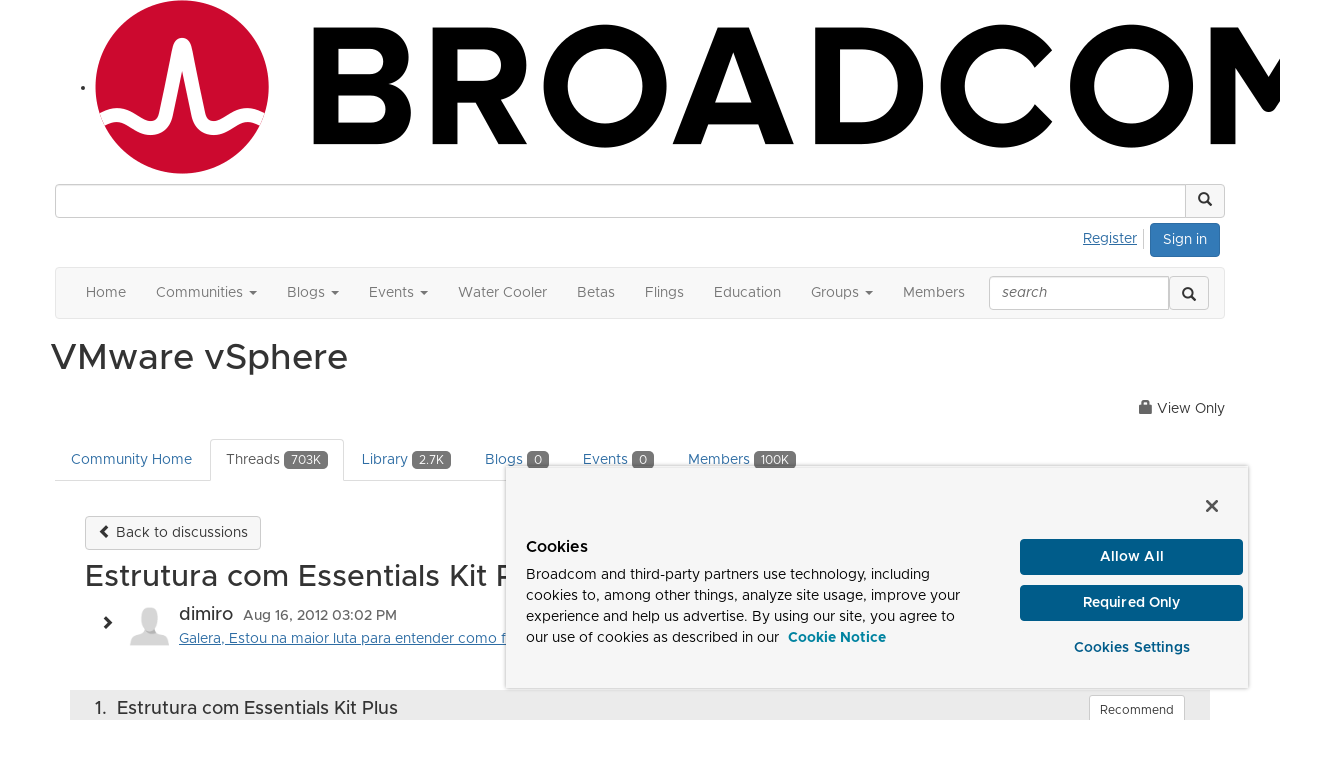

--- FILE ---
content_type: text/html; charset=utf-8
request_url: https://community.broadcom.com/vmware-cloud-foundation/discussion/estrutura-com-essentials-kit-plus
body_size: 126396
content:


<!DOCTYPE html>
<html lang="en">
<head id="Head1"><meta name="viewport" content="width=device-width, initial-scale=1.0" /><meta http-equiv="X-UA-Compatible" content="IE=edge" /><title>
	Estrutura com Essentials Kit Plus | VMware vSphere
</title><meta name="KEYWORDS" content="EMAIL, DISCUSSION, LIST, EMAIL LIST, LISTSERV, LIST SERV, LIST SERVER, FORUM, THREADED DISCUSSION" /><meta name='audience' content='ALL' /><meta name='rating' content='General' /><meta name='distribution' content='Global, Worldwide' /><meta name='copyright' content='Higher Logic, LLC' /><meta name='content-language' content='EN' /><meta name='referrer' content='strict-origin-when-cross-origin' /><meta http-equiv="X-UA-Compatible" content="IE=edge">


<link href='https://community.broadcom.com/vmware-cloud-foundation/discussion/estrutura-com-essentials-kit-plus' rel='canonical' /><link rel='SHORTCUT ICON' href='https://higherlogicdownload.s3.amazonaws.com/BROADCOM/4d01d5b1-ad11-4b09-96c1-3bcabb013aa2/UploadedImages/favicon.png' type='image/png' /><link href='https://d2x5ku95bkycr3.cloudfront.net/HigherLogic/Font-Awesome/7.1.0-pro/css/all.min.css' type='text/css' rel='stylesheet' /><link rel="stylesheet" href="https://cdnjs.cloudflare.com/ajax/libs/prism/1.24.1/themes/prism.min.css" integrity="sha512-tN7Ec6zAFaVSG3TpNAKtk4DOHNpSwKHxxrsiw4GHKESGPs5njn/0sMCUMl2svV4wo4BK/rCP7juYz+zx+l6oeQ==" crossorigin="anonymous" referrerpolicy="no-referrer" /><link href='https://d2x5ku95bkycr3.cloudfront.net/HigherLogic/bootstrap/3.4.1/css/bootstrap.min.css' rel='stylesheet' /><link type='text/css' rel='stylesheet' href='https://d3uf7shreuzboy.cloudfront.net/WebRoot/stable/Desktop/Bundles/Desktop_bundle.min.339fbc5a533c58b3fed8d31bf771f1b7fc5ebc6d.hash.css'/><link href='https://d2x5ku95bkycr3.cloudfront.net/HigherLogic/jquery/jquery-ui-1.13.3.min.css' type='text/css' rel='stylesheet' /><link href='https://d132x6oi8ychic.cloudfront.net/higherlogic/microsite/generatecss/dbba4001-7652-4d97-aa23-877edb145191/cc24729a-28cd-4f20-9339-018dc235288d/639015826178330000/34' type='text/css' rel='stylesheet' /><link type='text/css' rel='stylesheet' href='https://higherlogicdownload.s3.amazonaws.com/BROADCOM/6232077c-a199-4b7e-96f8-fbb5043a9ab4/UploadedImages/Fonts/Arial_Metropolis_CSS.css' /><script type='text/javascript' src='https://d2x5ku95bkycr3.cloudfront.net/HigherLogic/JavaScript/promise-fetch-polyfill.js'></script><script type='text/javascript' src='https://d2x5ku95bkycr3.cloudfront.net/HigherLogic/JavaScript/systemjs/3.1.6/system.min.js'></script><script type='systemjs-importmap' src='/HigherLogic/JavaScript/importmapping-cdn.json?639040943281642794'></script><script type='text/javascript' src='https://d2x5ku95bkycr3.cloudfront.net/HigherLogic/jquery/jquery-3.7.1.min.js'></script><script src='https://d2x5ku95bkycr3.cloudfront.net/HigherLogic/jquery/jquery-migrate-3.5.2.min.js'></script><script type='text/javascript' src='https://d2x5ku95bkycr3.cloudfront.net/HigherLogic/jquery/jquery-ui-1.13.3.min.js'></script>
                <script>
                    window.i18nConfig = {
                        initialLanguage: 'en',
                        i18nPaths: {"i18n/js-en.json":"https://d3uf7shreuzboy.cloudfront.net/WebRoot/stable/i18n/js-en.8e6ae1fa.json","i18n/js-es.json":"https://d3uf7shreuzboy.cloudfront.net/WebRoot/stable/i18n/js-es.5d1b99dc.json","i18n/js-fr.json":"https://d3uf7shreuzboy.cloudfront.net/WebRoot/stable/i18n/js-fr.82c96ebd.json","i18n/react-en.json":"https://d3uf7shreuzboy.cloudfront.net/WebRoot/stable/i18n/react-en.e08fef57.json","i18n/react-es.json":"https://d3uf7shreuzboy.cloudfront.net/WebRoot/stable/i18n/react-es.3cde489d.json","i18n/react-fr.json":"https://d3uf7shreuzboy.cloudfront.net/WebRoot/stable/i18n/react-fr.3042e06c.json"}
                    };
                </script><script src='https://d3uf7shreuzboy.cloudfront.net/WebRoot/stable/i18n/index.4feee858.js'></script><script src='https://d2x5ku95bkycr3.cloudfront.net/HigherLogic/bootstrap/3.4.1/js/bootstrap.min.js'></script><script type='text/javascript'>var higherlogic_crestApi_origin = 'https://api.connectedcommunity.org'</script><script type='text/javascript' src='/HigherLogic/CORS/easyXDM/easyXDM.Min.js'></script><script src="https://cdnjs.cloudflare.com/ajax/libs/prism/1.24.1/prism.min.js" integrity="sha512-axJX7DJduStuBB8ePC8ryGzacZPr3rdLaIDZitiEgWWk2gsXxEFlm4UW0iNzj2h3wp5mOylgHAzBzM4nRSvTZA==" crossorigin="anonymous" referrerpolicy="no-referrer"></script><script src="https://cdnjs.cloudflare.com/ajax/libs/prism/1.24.1/plugins/autoloader/prism-autoloader.min.js" integrity="sha512-xCfKr8zIONbip3Q1XG/u5x40hoJ0/DtP1bxyMEi0GWzUFoUffE+Dfw1Br8j55RRt9qG7bGKsh+4tSb1CvFHPSA==" crossorigin="anonymous" referrerpolicy="no-referrer"></script><script type='text/javascript' src='https://d3uf7shreuzboy.cloudfront.net/WebRoot/stable/Desktop/Bundles/Desktop_bundle.min.e5bfc8151331c30e036d8a88d12ea5363c3e2a03.hash.js'></script><script>window.CDN_PATH = 'https://d3uf7shreuzboy.cloudfront.net'</script><script>var filestackUrl = 'https://static.filestackapi.com/filestack-js/3.28.0/filestack.min.js'; var filestackUrlIE11 = 'https://d2x5ku95bkycr3.cloudfront.net/HigherLogic/JavaScript/filestack.ie11.min.js';</script><!-- Google Tag Manager --><script>(function(w,d,s,l,i){w[l]=w[l]||[];w[l].push({'gtm.start': new Date().getTime(),event:'gtm.js'});var f=d.getElementsByTagName(s)[0],j=d.createElement(s),dl=l!='dataLayer'?'&l='+l:'';j.async=true;j.src='//www.googletagmanager.com/gtm.js?id='+i+dl;f.parentNode.insertBefore(j,f);})(window,document,'script','dataLayer','GTM-KF7XWD');</script><!-- End Google Tag Manager --><style type="text/css">
	/* <![CDATA[ */
	#AuxMenu img.icon { border-style:none;vertical-align:middle; }
	#AuxMenu img.separator { border-style:none;display:block; }
	#AuxMenu img.horizontal-separator { border-style:none;vertical-align:middle; }
	#AuxMenu ul { list-style:none;margin:0;padding:0;width:auto; }
	#AuxMenu ul.dynamic { z-index:1; }
	#AuxMenu a { text-decoration:none;white-space:nowrap;display:block; }
	#AuxMenu a.static { text-decoration:none;border-style:none;padding-left:0.15em;padding-right:0.15em; }
	#AuxMenu a.popout { background-image:url("/WebResource.axd?d=YAYach_zykzn7tRotFpEUvMzx5VKLqEhOgfO-1CGl7ANMgwsJow8PLW9xU9V39r-EQsSDLx7z3LsXa66HYc2Cb7T9g6Pb1DPcNJ4VcHlkQY1&t=638628063619783110");background-repeat:no-repeat;background-position:right center;padding-right:14px; }
	/* ]]> */
</style><meta name="description" content="Galera,Estou na maior luta para entender como funciona esse licenciamento.Tenho 2 servidores com o ESXi, cada um com 22GB, pretendo adquirir mais um com 24GB.E " /></head>
<body class="bodyBackground  viewthread interior  ">
	<!-- Google Tag Manager (noscript) --><noscript><iframe src="//www.googletagmanager.com/ns.html?id=GTM-KF7XWD" height="0" width="0" style="display:none;visibility:hidden"></iframe></noscript><!-- End Google Tag Manager (noscript) -->
	
    
    

	
	

	

	<div id="MPOuterMost" class="container wide">
		<form method="post" action="./estrutura-com-essentials-kit-plus" onsubmit="javascript:return WebForm_OnSubmit();" id="MasterPageForm" class="form">
<div class="aspNetHidden">
<input type="hidden" name="ScriptManager1_TSM" id="ScriptManager1_TSM" value="" />
<input type="hidden" name="StyleSheetManager1_TSSM" id="StyleSheetManager1_TSSM" value="" />
<input type="hidden" name="__EVENTTARGET" id="__EVENTTARGET" value="" />
<input type="hidden" name="__EVENTARGUMENT" id="__EVENTARGUMENT" value="" />
<input type="hidden" name="__LASTFOCUS" id="__LASTFOCUS" value="" />
<input type="hidden" name="__VIEWSTATE" id="__VIEWSTATE" value="CfDJ8JEeYMBcyppAjyU+qyW/thRBk2SOuSkdmDKwbe44Zr07Mqo67/OV3+r3TZ2tcXVP/RgpwCjSGii13Ln7FvWPzaRRfBdg5wK6Je+Te5006b6uz9ynteZMsUeDnlRP1CKi+KiTJyTZun5UbSZGDqxT8GZ38zHxe43zj/5tJb9D/V61H16URIZxfbF4TrFDQ7i1H9r0McUVMbZ8MuuReOqtdqRnHW6gTLGoznwMBUBxDvLnThk7dmCfQ63YgX8TB/6r3lN4qnMDWqxkSoSUGuExg3giA1ef4uxSTreBMEbxRSYbuHg1h9O2lPoZ1X0UPDXxaDs6HBdB26/DuPKztJE79kqxaKghwrD2F5vcsm3NiPDBaY1HB/6aRAGksumXbXK7fK3DmSRbjkV5/7bY9P9a1BFrS1ZApfXYx9YfyTzgP+Bqqnuku8cArxqO9ovNzrSGsRcHRaHZK+PviGwDa9+XvJdL5kB1GKDqoUYG3PoycI4Kv+1/tnbvfH4SnsKzcAdXjVEse3xLW/[base64]/tKgB57OJ2i3MlcvAiVd+1EE0iKxvbnf2QE0/AxCTTf7TgzCAObmHBZGmBOeu0fM57Sy1C/J/SsnF5mjnjFIbC13IIOJOS9D25Mvg/ko0oWcQVdJae01mANSBUfhnDXi5VnmNQx4xEoKSgV9FPJJm+5SEtxKzC+TMqGhhEE7U74YMWilE4vN7wv337fWpKqNgafWED1ksjRn84AGrcjUvcsIeCC0dW3dvNo+HLAsFKof9QBQuOnWwihumZnPbQxkv87SwmAM1zO3k0FjU/lEfoyddTDy5qykK4XbH5H/29K14Ynve+YLXcjMx4Zsw/pfa1kJeUukauNK5mxLQi/7WM/MEqFnV0+dNZsqXkGl2YEuUtp8c0mQjeN1mkmmMX//YasfUrQ4pALx3qeOmu/KQQ+1tbaKeO9B0TpGJQ7pF963x0k8Di/G489278LAyKJYedrVoNZg1XW0WEEt+EBJ/hZAQVAxm8b+ZzDo89vq9et2zcF8DHG8mjT34/l1s6KHIi+0OaNvywg3YuA07W3ws5j/pt6K2U+gKIdxnAHDBxWlkCjIYrmYM41Z+mEwFhfhai0hnjl/NZFMdZ0yeLcvU1v8urMcknStlhQBkqg0ay7RUrIWBylyxFUnJGjyaux4hqjkNjgeFO5/ngI7ALG5AUMhqJPHZdZ0pST6sPLHGJTvAeYRNbXDFC6OuBS5sWl/YIdw4T3figMwxKmMb1wpOAzxhVLxpAh0mEtyq/Tl1Dj90aB2y6qRUXIBJSyAR5w/6SCpnpTMfV86hccp52xUXwPmlvq+7/VLt9THnd1DPHuOfhyIB1upPShuUS/OsuAhRya9BpAQn0Che3fkUub46LNv1FhlQ9LRCiyKDJDnWSI/2hse/P9ZPV4FmfCluLtmkd76kl8aeZk5+GIGyOPR3x6psqvGHEUyIRZn1uM64rJtFUt2OPmFrYf4R/6Q9MOr4cHV+xwTaBqsw/iCY1irelo+OuGn+ZWmpqWf8koWzDFkWVJK/rDRUQ4Zr/OP6gMl8pLlZ5orykpBtyzX5phlQLV1kS/Lsi0bYd0pez6kIY2QUD7zPwAm99aRRVUL9zdZ5qLUxbEHfOdWwnLtpPzd6vVc7ps9s/ue6EBn+6VC/hKeYrGuwqpe2TVFEaxEwrOrHXbp5pdnyIBpj1d4MzuFQcbZ7rDRMfvQO7+nfmpeJvNK30E3mXSTbIldP/[base64]/YqEh6GpAHkTT1wTBc+5mSHqz1ZGroqtdunfAtYAS972EzCmQBjqnW6UtEtKkJJBsl/qec32k9gbkP0pnuhApxi6DpTwws6UArU9OY9HB462ia5qiUMqolsgeXllbwAoLlM6eLpHDKQGelX+sq9Jly2dDtMiI8FE2BPgw2KcWlsMJ15/bCg1JCleEuJ4I4FHmtbGxRq9JiujbVcYas5NvmvZNJKzf5tr8RMtvZI9vPgMhWWhDjuZosHv1ZY6ugX7+1PHn8qeSmR7jhAGcs1ysjznhL7narW/m1yx0UKjtaGdaRMyi85V+OARDGp56kWYudu0u4i6d8CxEo8gw+JT0glFqw2/TRCfaBPxma2YvA6s4E7MKzoTXbMPtFWJB5LhCdO0xGEQYOLAcJR4Dj9lKFiVDK8qvojYBHSLjUOXK1mmYs7m4UrVcVNNTL59npvaHlfdw3d+qgn+UWQgOwmaedoeEVjh7bueJVp97ebEM8iUQ61c9OJ/w5F197fniyrQTKR8Qn99omlzy+3OA8AjKduDeV1tyIk7StAFI43//g2AycpkSYAt4BnauyZvlR0ueDrTGDe8XOPQmPyqf4cBCnRHp/pGG3wjh3b7pQ5CMA2y//iOm+l/fXk3mVq7iWNAntQ/tGxGBgkuBo02kahzEBiSgXWWX3rOulf4P9eP/[base64]/U3owaw7fZD8s1AzCCYybuIqeEAJp0GD8bEGASHwvxpGxkmq7SnC4AiuTeuoy7TLUPC2TGx2lHOXN6MAM44ifYB3chy5zE52b/oFHPKAj722bLQ06lXWWhHgUIhIa5MlZOenZz3wRaaglTT46Y3IT0t95gFJo2FRQ+DVtvHfufhNUNVAZz4ImMtbqCCl1TAkzv/ruYzvqQJHnFqFJlKBJrk2nJqeC1oN/FiuxnfxvU7e/CLkDChI6zVGbDOii+6USzCveLMX3wpIdTpBxqrNMYCadPr1hkL2IOpPIPYZLYtGe/CPbpVHRasmFA5PkB9bNaHaT/B5zSQMXca4clc4LP0t/KWfqV4WqeU/0MqeICcduyu3hQ5SPid3/qWIGAoEgHy2WMZqImxVddmN3B8ThmvWSSKyU+UJwmHXIRvNLNfosdH9KgN6KS//s8bWvpY40+4KpQWkIUEU28Pyn2MAFVs92KxQoTQ5w3QW+ZTz2bo2htVCCEDa29afpmMIb6PaI5N6DFwNkLJBEo+z4f1Nwq4cdV+xI4xv/g0AadrHsREVInd426MrU4lw0FogozSoTmZ7r/6IOauWePYNtjUVYbqI+GmEpcBT1utCk4DPCNO6WOFy7rKWGJCW1y93qBNhoClV6FAjjSJzyq7vqi+SaQ+bPRtJ2NHlS0y+0G7tOGUUI/8c7HY+UNZaS3/jZNIljsdBvrX5Xxn6dAM/eLtucRfdP/zdBpqr/KWeKGSOlxccoE74bdgNX0e2maFWkfndehnbhBHcdx54OeXcGeLAgnCbRKESzprybZ18eWB1pvvQaxp/IuNvwgKwHozQIPpL0dN1npUSEPp5uwEbV8iivQ5S+3xxTKPXrhY97Ffe1qhy7om1yhXx604Cw3Z+/S9pHkiCSiM0iE/5u9eQML5+Ul1zPeu2ql/00cwst2w4kh7/iYO0n8+7UOeLiwWJFVFVEza0iF5DAPUTf6+kl+PKA2O4DYnBCklIf1P6oz2ke83SXnOzPZOw5u0I87jbHGTAKlMGDEzJnb0fZuKCgZnMQ4NmT0gXaYMzNnnTS70jyIs/d9wTBlneCcZ3jFTZJcpW8QL0z4naz/Vfjk3nPaxA7XdoYMBTzufCCGo4whAT6eZqcDAX5HidVBJST77TmHm6tYhBg2Z4wAf4m5y17CV46Zyu+oukTdWTFdePwqfaNN0KDeFEFxwlT7CH0yZ1lt8PMN4noGA8GZZ/tcPfFM8dVqvdFppfupHltA8qfWx8vZp8qGMAzHLiZE0thoacMsHlJmNmdJOJm8Z2AbuiBUb3PkP7Mf3bLB2Lc6Jo9xeRsxkg6pcYH0q7v42QdBtyxHzp/e2ilqHVnVORmmvyNrB4YkXyy+BknjV2OnGnP2p9KCBBGKz3Gqe5Jx22JDzcSzNnkvp17CGwT2rug1HJXJ6Zh6+AvEzqSRZuX7ra+dQ3Fcv4ed8Aj2E3Zm0R7syd29CeUw/GHVbAuj+kzpU51G1bIXS6JihQZC4mbWDJLo6ufTWh0nIPssEUafAXQWFdN5m6HQJwfUQfKBO+i1VP82J8Oza46moHkQLzK1AeY7E4+olIcigOBzlGzFkyTfhpkVhFqmwyNufNT9KlH+z6DxeyxyUeOx6qGsgUnDcRdWcHUBQwpi0Xs1b/YIDXCvYp9vO2nbyUFDPETDdDrL2ykX6o9M625NaBJ9zjb1DXni2ZcDzKsG4bAxrSfboM3NrKPeX35Jdv/NHSPvxFn2wHsX8Yi4lrd0DKoQyYvuynC8VbqkIUQ5h9SGMpNHXlM4sqe+nTEBDT0vG8QuDaE60VUpXHrnzP/DmfUSbjBOy03+QTR3dyq1bm2hMpC/c63KuO96vIVwk9SCUWYh+Tf1io/Dnn0DajNmiz5nQqa9er/BqFnp2psFkKVYbTPX+O2R6zNMTtigMo1DxtGn1Ay92xtrB1R8OFNt/P8wwlEK20Q7NMkP7c/kCbfVyB7YoPotnGUjv2dNOnAUxxXa/ZpfByMJ71obHGP8KiJjLlktKXOCn7uN6GrrdT34HAjL6mHbo6sCGtsd1p9Z9l8PQxNpw6Z5n9WOfmgAqhnO/zbRlzyzg/Z2/sLykda+wIse7DQzYdYu/VTQmn/XJUVx0MELOn6S7DQrECCobGovmXRo/OfajGBHXzMooG7HZ9moFcqwcfBDVAxexwNaZ0jYe+4aHOaDg+LUL8tBcsApaId5dVt0WdZyjJKXdRbK5xCpwRWXpWpR9nCs5Dye00EqMVARJsn969XuIR5qHaMLuS8O6/DdzBGvz38B3uQHwft33nlJR9YpqX+mefdvvWsqTznAWk9Awt0HSZtC5PjfampQ736I081mxXHVxV4LJOga/+LlnISxzEQX1p3cpVHBQ7D+NoP8yVfWGAxUlsS5vrpMOiEEIVp7FVqT/fcQQaJfj6YUBkdntnSBupUioZCrNhgEc6AahwwRk5mgnzUg3L//[base64]/[base64]/Ely6GPOQd3jDWrrnHsrtearQpVbmvN/4+Fc9IdGeoGktXiKfnzR6CFjoVE41NGVaEny5pBu/qeihnhYFkrwT9LyC+LVe9GGV7/XpA9bjIQUnbYrmINyqYf3+5Yk+YL6zWiH/RzCl0esD4BHi6uWZkz0i6ouKwe9g2NVO3KAlqbbD/xF4hXNyOm786edVIDqP4pR/ko01hhsdJbn9BRNT9v1TcglITclc1au0QAaUq36NxfPmMrjWyNRs3IH763RUSNd9ZswIU0jQZ1dC7fyfa26UwoilQ0MiAcqYBbVpbokDa7zz3D9jEmR77IG0mC/75rq++yoZW6Bd6bt3TEh8Xq2N7n9VoIla4R6BFS8BMicklIXx2nMJODVjRISu0lbYq244ivBSBNx0dPIGqFCr4eI5Ga0GEz3OiyC5Q9yiQWGOi/RAlwgre8q6+kenYevSli6HxUR/BmyyLmySAWZAS3zHQhZ+FClNvzULWLYHs0zFde8wgBCJF673ZlW4nFLZf9HXafU++Lb2FxYErOeJWpJzgFXjbsl3BvHeFiHK7NVb4tAhBlvpJuWAcPLm0mCAz9HAnkL8y06SuV3DvMurFxZ8ky+ggMkk9czTwsIIzVoUQBc9A/KUCm+vAM23DOQeXWK/a7BgyQMbCa1qYCExgzsJn2FySLG4slbR4nwXCHwu60itH50iy7Dvnf9W1Zzp5H1ChKYKA37fVOF6e1/i1m8aPbdx2jSx1hNoHsZhfwL+TlgxXPXcD1m/[base64]/ftd0bDK2X3LNUQPngElmXk5scRC3wrsyffF+aFI8+mRI3YckiBTGQ4gUbgN9VnorfDO0h/opYn4Um3FucUylDLEZNwxzoZ1K6UpchnYRN/jk75GC+3UuTaK1ppg3x0MlfRc9N3YcfaysHnwYoCVqnm0MeizG5GIGZYwqva8eXnEn+MX/coTnL+ByZkdfX6PeoPu1RrIrOzr8lfbKNmFsho2+zZsuwj216xHxkREvQO9sCs351WRVvXWmZ3Ab0YkhGlbduqlIEHS5BdkUOc/2a93uWpW9mKeXpoX+fy7DKV5yiLkDWzIBOLjYj8j2rKbCIjPaOjs4RvO7SF4IPNjRLPNz/HpOLNNtpN/[base64]/nDj7CLQQZMxrPt3tHPhIK/SngwOzlbQHJjCF62aTQ39SFLkI6rxgPkN1+o94qLbvtBQmr1Lj9sMJCGwoUxrTVyx01X6nnKMO65c4GOLi18JPGd7oaMoUdNR1p3QYqVJk16dR74t6rmwSeK+GeHVSONFWmN0uWcgjCvVBOW9X2X9pRA8s2B11XLeKCykqEMyg6h5LlPTJZwiBnQK0geI/wTaSzUKu8a8pDUr36+OQI8JYpajcNy3tQsEuxPBiWzRjU+cRXPA6aINfWhaoUIzi6eYWdWWgfEjCwRmQ1bEe3Lv788A/+4iCak9P5wXerwQ8qxMPTW4mABy8ZjknUNWA2bdmOaPPaW5UffNs1BTzpUX6QibDJdbxuY58MxsYMWXHyNZ4f5WhwVSi0gYtBeDBqA3mUJeTaHo1q4sHqkcF+krSKVtzNqmtEDvloj/hh8hCemJYCybLK/o30ywZOE9T/[base64]/fr6eTRrvheK3ukQ7TYY7rCEEQZlVzEuOXMsG51ur6cEJTcLFd3MIgOO4PY/WdETPJh3DXQdvyHFsZ9BvOhUf9eJ4rCWb+Wu+3QZ5bDtqw8WWB64nh8N0xJCfHI9DhG7CMiJGm5Az1yuosNEeguK/0l0QlfNjmwJSeRyjj25HO4AjEi7BrPo5AcxGcZMLBWttdSBkgNX5m/YcaqmOGF5x6PPXP4Cb77JjwP32c/NCHJxf7KIyYeYWoPdrF9rtpy5/rj3PoZrIxE/J5Bj+LMvf8Zq7QQSQGRUbmHbkqBL196eLunru8SWilco2LImYp1Ff05ykol0q7YyqXFwF3oHHhT8hIYT8KymjhysmIvO70GdgxjxklWzwLqeDw2kCeeLP/cn1aeqfuFLpGM7e3/mzOczUCZH3PDbbFJoMdqinQL2Wg/na5bUEmzYNifSXdv7V7ilGpm1ZMAx7TBnjlXGCJdcyKnjZr0H+tqI0Yg8yDXwaEyLX3j0OAOZvlH36n8v1kM0+i8tYNwVIjeaGlRTOjuUg/aXor5P/S6nxsl57NAnGHGf8veGqsst8ReT5FC3lkhROGu03oHmLC2IhW7Txbs2axHjgT+a7XJuWFKs+oYdGd4pVpcHa8bGEZiyLiuj8wJtpW1F5TvYZN+dD8p0gVzVlGmG+Aep8/giQ+5bAwPUtI+tGvER/[base64]/Ok4V/CkLp7FyhXnTcEoRx1aGUqCQ8SnGLgXrfmRjcU9mrqfdGFnF2G0QRHxCSrjUBg6DjVzlhBHVH+jFn1BG7o+O+W/X899oxWJ56JXH39KFhhKNIAZGq4gg+fB2WRqGKKanD/9qpBWBgDIkh+PH/2Qy56dHdpqvpeddz5FDB4MSwFxLXbL6Fn/1rSbcojUct12VcuQK/YEzO4J7nAG5A0y5/i7zowrHfQeLTCiUJatVhyRqNEUP/sbdaYdShi6NUNWSF7uOLnWcFzYUDNRQuRiHHw3z2Q28fN1jkDPDYk9WDNJTDuq3jbMoVP80WyEkX4rUggyYExnmh/NVB5QIkHXYWXV1+Lnl+ZlWAVVWeKx/dWtdvFmWPS1FbH6on0uLJf4nqStlxRNNW5iEw11V2yho4wEVWH2SIAJAPbdVKGwyUSJcuCBI1KUyfwcsac7ObXaxbyKXtn77wHkg6ggt3pVHcPDl3+0gpv/aGcbm9NE0l5UNDJFI4fuZefhLwrgjvEqPVwb7K19fowjkA3DRXmu4GwftZpOKBhgfESk7P9twos1vIxORK8t/pv3GuXzc5NMzeF+e6IpX6v5TF0MciiyqGgIoKdnG6BejmNr1bouSz8ww63zivAdFkCoCo4rlU7ahx2PTumM23rud3cJv5cePdwLQexLaqxQeU8UxijeOO29Kh1wzgzCPAKkqznzIdIS2uZMERwPiSY0hymiATBC/QJzJ5gXUQi1R22cmkx8SkjnLSQnGFzXT9iL7U95xz5KtUFW8b38Ftt7ixN/B342G4d8nuFDZgYS3eIj2Yn6O3PmCxh/khd987LmPDfS+uKHoMetacJO3qnoPUfyWAXeEVY+F6CJnqcu/nUo6vsRgXywRVxXT74n3UajMxwjX1MAeQ+r9W7HFfoRDru+/74PjGYf5BFOzWnr7kJoY6rU7JFiIQmmYnj8/Wqwlu8RIiiAfNHXFHLBICGvltgaUT9kIryEbGcDOzRTo5USpvJS2tS5o9VTjTnyGespgv7bh/5Zmlr3y92CokmWgpEFimDjTXJC7PYZ99mAAz5ojlenUbAr82kqb3RURxHd4xezYxNKnS85fCcisgik+xYVXda+wusnSkLsiscxJ6XjRK85Xj7Gb2PfNQt3qLogsiBfSxfwhB/UDrT6NyxiWYb0xwHL9ptTKvmI037R5QYXp7B4Wx4nzja+kQEqC7M1fFODL1qbN9KLuaOYmCuBQkVQNF5Ang3M8LJiLlXMeeOeXIwUJxC9SqYzn1xkR0OD0zxGxtfOvklMhV/ORzTQ/KFE0mskSEFXHchjpG/hexc5zsfqDlR5wGFBZkoBuGFCfBGAhZPCeexV4Z7+5Tdi2nQZ+2uZ9qwOKcCBgLYs8JOGbydRATTJoV3ixOmwhvIlkWCy+IZ67FdGiGKxn+LYhjrc2P2iOqdktbOuhWV7uZBCyBvIxNIVLLR5wLhze6PwWsNmxWZI0JzfSdEDERZV0V6SRHitKzf/IXsEpHaxf/8uYpmUjOq5/PUuEy8i1t0tkev6xyS81nQy2RchctUSm/PpmpvXpRzmPwHOAvpw4Yl4THcrbGpFLNQTSW48GhhtC2o4YIR7l+Ey3DhJ/qY16bRs/BEdTYRck9Cm138eEHeWBhgsgLMQSvbQ9XylAAWQ4r9uqjPPaK4yKmmNV7leqhova7pcYqFJkpsNpsjRzE8D9vWyKvxwUWBxfdxH3Dfz8pRAMX//s+hB/mpFkHq9dOkuyYD4V4+5qgtSxWzQvv9UzxGywXEvHTYFXkOOmMFTuRvLfMrSVMJkMQw5P1jtRlB/QPogE/R2mQ9apxPKUF4KL5J9PC33qnuxDKtF1DHBfDvdmiYHDhYg52D19pszqb5LT5bGNNAzwYMkooellQ7/wF/cyD4MbIk9ZPWjnjcBrHmG1R9p610EFHE5DflrnXKvpvxoaktTi8/hUJFK8lbsyG/5xR43V5LXYz0Iqt7ss1DhWiqgQCOpf6RiSACT/y0uFyvkpmfarNpbl4zGjB9hj87HhgjA2dpWLrMNNMS9ojj56t947Qn3oiqqbAbL4uOBkxo8R0Kq9NrDyDXnMP6ciA+dJt83fm3nL9m2dUM2CtxQPwucKAqm15NcgdtUtPzikAZut5mI+qhJTGv4lpJa5IZyE9d/kJh1jXfhJ7kM/K7YRU/sheEe/MSMZIWRHx3MPW9Tv/+j/NioBk8qejvvDdX9ZiFksfUq3WHVVWWX0p0i7DcHGG74SsRTjcJy7KpHtUvYIG1A+A5GKxgovZI2xWRxHWPmKFio5qa+8Pr4D3J9urp6UEzNorJqA/oeUeO7loEa5QGmtAHa/pq1W4uThHmfI8iqkfvLU/yt40ORmgSXeFs2oNv01TFcXFtf9XnpvvgaEil4tV5+RMSwiaZVy8xy9ZuGdqHoTNiJIhALGAg2As2dfPAdxlsf/AgurOYINP6c9KxvH18239YZ/OJz+aZ7KVeZ1ss6gxUrpqNpegdRbob+EBPGUB7ZDxj1XrYT2hXR7+fJrwaXNAft4883+otecJvUGyvP5LwoMKKknCVWmCmML82qGzGonXMDaRm2v1ajFs+3CAudRdmMhL/H0uezeXBviFO/TSmfAYKj54yu2nKty6SH+Ew9BVi4E8w5+zNAR3uTPGh2Y72UwjCEXU5glgeA3El2QVz1wigLotsycMfc5bnnQCRCYWfwy4sdLEVy1rLvOcjGvT8t/3qpTcPsVRkc6O4dzEQShM+6Kdjyn3hggx6NSfLRYSYCty9L0LTtkkeX+SXCyHPCUc5+UgUCVUz4rDLIaAsc6JBiDWTjQHD1g+Q0SVd0uQrHsKcFObGLFH+G8TXcL5Gx/5woeh/Jv7SV0x7pdP2Ucq3Rt2jLYHRRsF+75+IOMCZNNmW3qfglqNtwLYfMqlCetuwsFF8ACXTP8/NiFVaCqXMrvSGe11EHMqw170hc6B6SZisUd8yZq7v6Pyb2Y6oJWkFUF6H8R1QOmyzwQ+SZ1IyasgpoEhhIvmss+NQkveqsZnePJ7sV/emsupOGEoSwV6Rt46sqGHEpAksaXqZYZW58rHFvnI+krdBBWkiV9xUDWyzcp9BzXidDCzZjt+F8n6mFUy0F4tJU4vFxYM0VppFtjJv2JS90xCWfKs64aJGmbgLRqIJNOb+1XP0u4Nx5LiLXwS6vHKcoBZd33NX1tNEY9kAkls9BPgRzXXaV50oNAvBuT/QuEcoREy8t+OKUpcslSz9a4uIkZw61M+HA9N9N8gr1pwX+KK6kzg6BOSyyMptIEP9tf4eURobM/GP7CA9OOPb5PHrswdc7AHaPpZCyrjrJlR/PHYKf7iMu05iETEB+I6WNR2pi44OGYvRrTCTd3lQRW+aKkd1KDc7yQeSI25jogB1H5GWwX4j7/+fLZHp9Rn3Zj7r7Z1BBK5JJ9AqhpVKttzZRTkP4mXM88VI1k+ky9/QEsuKJEkqDQA4sOVeLyVholMPv1kjNs3NllaZZ6t90lchQwFgFS71alCdLzTCp+4UDw0MlLH9oNFhh0DZAij9AgeqWR7sjN8b5nLW0yoSeMbaC+2KgzNRQsN8/YeZ/d9utAaEPAsA2ZfUiUkV+El+2ppnYh9yQHxEzD4NFil37mWYZ4b7ZWBkpWOk7lPPhPDN0MYDBgKFEMKOm6PoLNgcbnqpNn7uFz3CSDXdTMmmZ78w7s3mVdzf6ULuDu4P7MuI6rgDYzutuL1NzTgC19YkibaOcW1MFZUo/vRsMf7SGI9gJkfV4Kk+QSbaoXHXP1a2zEzARbdiGm9Z44v79LXWnjHNVTC9SpdHZLTy4Pg1LbMaSpFn50shapnH1IcE2A5Ik8FualPpTeu11h8sMrEuJtPcZEwZV/H/yFgNwCkBLkLFgI1QW86xL5YpdnnLK+NDFrNroX2vhN7c9keJr6GasbEgc9ZOf9vjdinsteN5EAAkcCgM11JhFxDVjpb8Z/sZt8Cbzzk/qZN4Eu2pQy52P9P64DfyXxdKnIppjhTNO1SrdVlSdVKWVt5fgtU8t1we06Avn1LqWY5dWutVZR6NmNXXSSQjm5MsG/evF9HIe4QOwp1X6zBQUGCdJpoU5aHcfzSPxDxUrJwCPbOzmfYe1yPmaNiprABsbJb/ztN3gCFOSuMn6b1IAgyC3Sku/k2IJ1IlRGhNoaZDbidwzeEEl4bFZK6TSPQ7j1OWDw0hyrapKpT7CQLbUDZSxiXcdZctN55TcIjn9A33W2w7VcPdMMuZ07zjeNqRsIk/m7KTKufo679/xjvhJJUAic3axslSSc1qmNeNcQHhjQtjsFQUqJKqgUsDCnti6NZY/4j6Am8q/3QhngfnWsmyCnHz/UEFLlFuwzvSc3aIhyHTZWdDxlwL0LVAHqvaKqhWsinGHmbV4F26WFQ6BAgmf2vhoz3BYOZnhFhYs52qGFtrncRHFLFb8eOnZvUZTNbdtxTQ9uyhL4+OqcYyIVFBS7irE/VH0GQ0Vrk2b464BPMsK2pcq6juVsbYZ599cWoXP0fa/4ga2ulf/Z039uuUn1zG4vtKlq6WEdFPDayYGRzamNuSioxBkcpm8HH6pAy7+kOIfMcRK6rJl0absaBrWU22GSaMNdQNaI0sU/ttQVzFolynGB9duSlr6F98G1YSh5Zglj4oiSZSANZHzNUr3oCBHkTlonv26Abt0h0BpFz2fpfhgW2+1wUPfJ8oopyOvzQYHmhbJwX5jzJhW8q3dPhkFAd2ouu7EdOd87lrjG1tnIFYagqJv8lJE2vT2iVxRzdTN+30f+iYePUFgV1V9Q/YqtaYu8JFVmX7HedecIfYBH78QiI6NwFsklar6R87d+jRJ03yxzMKsuajgducYS9LPjH5suddFKE7CUVI30wBxelJ9GMlEBXQz6Qy4qRhQk3iFF4NOH1fGLNd8QVdheOn/+A1a5TOKb63vpI9XZH+tzf2oZYZ7J9jUWDMuTjK5SmlFTNyEL5ahccUyceuXMi3JbXvTQsnSL/qpD+pw7F9p6nftUac2akFKfwSR5APWdQG9GeP84JvvEzE++uvRA8KCLvo/a88P9+TMP9guyL6MTNWhpaIyjlpsSKuF78CNLDzZOJt7B6fjXcNMZBdhQ0+xnbxgPjkzXZL3wnaxypAkUfbZqrCOjaroL5DFIlRvDf0taxI1s8JdqxBuCe6jTFboRlxFFkIdUjD/5e8j3quEI2HZ44Kk4F/+YqzCtQ/jVfAKIXY4IvHRPNGK5XZuCfhBbbqcGN2GPVB0hKT9Ix75AfsRdCwG2raPkiiDa3HS5CGebvHqHY5IssJTfjcLI/eR/stYbnWtzqFgW6JkC1ZcOXJZQxh0pHtp+QOhTAs+Eai7oZw2StQRCvaMboWWPeNA8qeHr5zICYnfyiZmSjoAoP96NZ6KdqKxanEHh52MT6pETzzgs/yYbudm4f5i865enoMGd6QkvSqpbiO2vhIy9bHTN5iqOosv9Z2x3VzJn2Jwr2FsMZU7be1mL/dGiRmoNhzghL2vtWOVfR8tSKQ6orjsHwWBuB7YOID8u9NhO8Esv/a4FPzMVsMIkUVi+RQkkQZ9l9tU/udu3ceQHOHeBa+UxxEyOeYzvpOrrCgLZk8Azfd3+P1MQvjsFathwaL8BWCASY4JR0BUNlJxep4K2nZqdqEpyN7GYlr/+NC8Z1hZ53YhUgM1rjfJuVfJ94GQjnI0+k+4hvFH9NjYcdcWNXAg3BGf/QV795QxwlAcjT06ufgLW2lj4yRA81UM08ebeXJHFfyMRRhz+ph9V+tU7KnOePRCBZ+qEDdd+Lr9jbUAAGwcI2XTf6gbcU50nvQoU+my+wQGIyv5UGoKh4njSPz991XpW1O6Wlc+QNKDu5fD0yohLBY+zL5TJfzvy85DsNago2RXkJ1B0iUcQ+l669YbzSnBG/rwapPMkf2KMpnbqmJ0rgnCCTIw8g/bUB6hzVLrBjxP3yYO0xFUU9xOJiJFmifGaWQ06qBnp45S6oL0qRGYt6K9DEyVB3j8CSZ9EpByds458Os8BztZZ5Q6p7RPYGTOHqMtE/ZBWDRiZy0JWgF91cWBPy/0o193rZizyb0wKeufMuYLEkfhIuoc4Z9q/[base64]/w2vq2hzP5qxYDM2P2j5n8U5QRYuOzyGSFvj4F+0Qq6EfB/xc7GIcRRlesucVh0I1VJ9tYYHYUZxct1peBJ6DsMChFbw7CtLZ2hoMnZhoIxDloEmx6/g1GmPeIrR7D3s+MWNjbLw9KZlazd7hH+VPpXjSNbYCuma8VTLULpi+zAZgBqTOk/ePcy9adW4L0zs8Q+2R9PH0188I5tJloA/YH0llCVu+nrUhzOkoqFxQuwWeO3pNjKN/9bqqV6CTh8c7LBcbquCcXLSDbmVorpRqQSR61Uv+8ELTzqYjizoU6rvbK95glJQIxDSz5iA+UwwzY4kNVv9HK1zep1YRaRnu+9ty7sox3KlFoO/psv9rivvlp1eOCsepqL6Nt/wMFIxPcVyZvHdT1Tg6ML2om1V9yaAZhLu1EGjv64RkCk8xt4U/Hcop1zghCkNyeqneGFp6k5SJHu+t1gURZt5eb4N911QEdrHET+PEmaieg7aLPkwK4n/zTMRsmG4rB1bCmF2kcsL+GOVXJhiLa2JrhYcT2jNQmb+KvOG5w9c+t4qCW2P4VPaYl48LGk+U2YbYmMT/3nk6xqkhYSOyrM40aYqG38iAhyhrmIQn+MOp1jBJdfxMfKTZEOhegwJRTogl7S3QqpmJ3WHkhjJOb+EG757K+jmmej1nVAr2HPTgP05UILOIio1dz7Q76HVUi1wcn1EQZ/[base64]/7IBgiVBQS6xbuMk8eFlYVjkW+Au7iHWOEto6i4mnkAWIU7WE6Qh2qLeO8IoMG7bHu2cR3qGMnoh3/iFL0zC7D4MolJMgYh3a7ymkEmgQHwe62+0EefQQYc9GC0ULw1NkSV7eIPHvqz8Jqth3HA2Fy9VZ3YVXr1p5R8v7Qz/ShL/F8jMRE9XZZROGBnKu1MGAfhxNvt5e5Y0XzRePaVSc1gJz0IkJPHOn0pBPIFm5Bf2NVR4rFEK709eBWYgPEmA9Rb6aGxb5H0QxpxsxhT0Psi6ouno9pfUd6wL6gRgyyhQel8U7NESN41sa/ATOszVrStkIIrRwPSZcAojR2axUqM16Lwgkp+r6s+I+3oFneBw8o8iNYDp5mh6IAe2DNETCUUCU4jVYtwfJsP6LtKjbLVvqWCEQ01BJDSCJ/uzM9juL+nKnOooEBfVYDOR8VC5I2sv8pUem+RytrNUsAVpMWWRt7vdgneTfTSJoSgfxS2LpYKtcAzHjFcXrLBUn6Hk/N6Ek1ynJznB3ToRj9MyWm9GYf+QJd3JFS7fKUrZFyKRV1gIIf+ge18TdaQ3T5kbatZ5x7Aca6yFk5k4Ckrpd26+IBFgKpCM3UODzSvrEHk7OWn8z84+4oc/HvPwVlD+Pw2XX2KwGAFROdvW9qh7sYt8EEexxcV4/uYs6hZryEYHZqulnAS6bwTQvlb7fLOggnnZjnk4HLa3eHakdTlzdP4LOhDq1dtU4C5EJiXdfXJez5Se8jj1jPi0UPb7VxCqGc0yPLT4E4z74PN1/bp3pMiUUj4eAtQcTAlMNAx9i73BMsx4GR2af2dd45dpMTRDEqh06OBpn1J6tr4EhCpaWoo5OWihjtMUPeM6Ksi0zlHI4efrdJOTktm8jeIQ5EEK6mkX0V/0/[base64]/Wj/XVY0y5c3Cb6TVoN9B7xP34Cn5GncSgxs0bk9c+yprIfnJy+Hr8tDWAkaKkI5AEJ2ZvXzFnR+uGpTfaqIIbdi5ijWVYpyEDQ8D7lwIOrhwb9u+XXnDnAlbPeNjFZs3lU/mv7riwrSUoXkbAybwDbKnCF8kpwCmRKc+yr+wmKosy+EUa8BUu3F7QcDdued/qH6R9xfMNLDe4+aRTGiCZXQDawHIwIBJw9GnRCbM/o5G7Y+cyhLw95KQWBHvpBv1lVVr/Sg2oeYCHR95BOzIf5nZiKW3FFKi7M/BgdeqhgQSnAMpRax5spB7vWq7xYFQU9wKlh/H1hQlbZDVbOsW8to4yjmKaML8l4V/sgw/hmAbvEwFj9Pni5mdT4syen8kVaNPzTDgx6OU7HwB5hxIQi9eAf6Oxw2vlIFFFZ3lUMqkDVe0SiWyWBo3p0H66mCTg4UyBuRmv8xo/ymsIiMV00EjWBLmlZ4QdGiVyf7V1UT2CYturc8qPOW+rtBEj+dgGhH2WaTLKFEWrDR/KzLrDv+sosTqIdMUUgRy8Mqw/ORV39NuwxI40rOwhPjVMCl5HG28Qsbe8N+GKv06Z4zEQB1KooT/upN/[base64]/bUhpXL7ZwnTA/CvYyhPkivnCMvYjMJS8RoBc8GMzEnO5jDJUn21byht5RMTUKh/yIxp9wlioBPt0DeCqGb6LjpUzXXVy/LqE+IoitmBZmgkcobrZWM1hIJ1Qnmp3ZggL4JtEU06e5ZE5XPujdLnX0k17fbZkAwAY6oNZztQazJu7sDuNhHx9nVsMtEYYcVw4eh0ZchjMGr47gwUDt747GB6eI62C+mMtanpSdh1PmAnupQBsYWBNeTeeGVe2/6WeroqylpAJPOtG7ngGL4hPIBe/7XL6g2DAbvou6LbPK5NxaRc5+yCa4kg9mX4LJX/MwuitAgfTjHTZCYysAS+Jf0RjcXJyPU/GeEhn8PUl9uB3Ky4zjT73hhUbaYGRNxCHZwGPspaxD+42Ezh/1RHnuLnebqRK1FLDUKe8rjN9/BYvmPiem09JRa+FlOMyS+9M9oDof9aCBApp6RYyqf8nRLg6FcJCpZ8fkRkCQf88mvoy8j9qAKXSscsV1d3pUvrUoMTts8gomT8fDN/KZ3XHqSl3nDLt8RUxCxJhN3f8pnhavCqnBFeGst9gW4A95YrpunDHzlzawNaH6+uhPrkXJ88iMBPT+zG327q+ULG75xQ7CvQ2SRB9KNOvj6HrgpDm65tTS2epGkNDC3bttTga7osq/H6t5af9MpYSttbIrbhghiThBhVriLuJ39wDfYb0HhyWOg49K7GhKWwKTRRQiM4P8XSz/snrFlQh2LP9zPIGu07mv/b4SFrNuWFDusLHibPqvTvdSb1kGoieO8BuQYZBD2k1hyRmQh1brViKSu6Re52R65z5ql1JN69+xw4ylS2mUCkdreiSYlWWEwdfr3VlFAG7Lxd3vfqm8lEUQT3U1GzhSxxq13sQpRWA3IshToqcsy16V7feZyVYMo6+BeoPE8eNWd9o6fq3jc7NRNOO/xxdlwQ7upsVncXgm+Bo+V8WLjd9Rb2X9LlOmPjnefoH/1n/xnR8fZHogsHeBRJiaxabhQL+VfMhnn6vWNoiKc95wlK+NaH5AIZngcX25CYJMJ/hAmCOECEYte7XOEoo14xZeJJqYaSyHhySGmPIwtp2joZ2YJqNBeZz2HD8nSDB8J1WiF/8hHG2neFOAx3h9l4jqTpcR1LM9mwjdsCnyfNlmzgg7FGi2KC4cB4scedXUzEnMHvKOzOiZlR/[base64]/i7SXjeI578+cxKcdbC7ZhwV3tE1AHg2zjxkQiHweKW4i9AJhIPTwA3RGGdj/UOsqwXGCazTDCBw8NeUB1Xee9IciPDmyhkOYYlyvlCK3X4uM/dLji2MX3mORDe++OuzoxZ9bSAaA2FI65hmoxwsCFcatJFkuXDfXRXMgBpa9KvzmxJT4i2RcUQMEJW1TamzYD4CE+McaRqbln0zG6x/eIZE3jtSyIhW9JWeElYdHpJ4xG6fRAOz+DbBbbC4/wJrQAGBOokrTqHrlSw5WrxVzR2er8q59+YVedbBtm82F9HLmZVCcvz2cQz6wY9+MbTo4O5QAPZxbd9GZPxyq+IzHPzeDoJQXkAoTKP5hvh8hZipU3R98SKUE3AHUCzH7pqH4vYjCQP/CvNx796hgD05SKfbcL25KYvxkzoi7v6MDla7vK+ygwL0ELUg1avzDbqMjXUhS8fbUtM7km+HUlivDd/gjwmD/JpHvjBqHktWrCJHpOT4CPBSRgMruWkJmLJY6+VRIDAaUThwv/ES1t6MgFeCs2EIQa9x5adXAgUhxLob3WMbmUlcUY64y5rGGGEYK/[base64]/dr5Jmvh4BP8Ugrh4nvgPnzIkI9zvb+3tzp2yEW5cS3V/[base64]/419EK0Nt2Nilzmj4ARYRY03VYEwqtO6XdKqRdR17yE2FiESKHJ5Lx4FNKqChJzmkaDksEl8ZLKWpMbgvCnhhU3f5H8V1pJOlGM0iTZXsIhS8TjrIszpc5xb/z8+uNVjgBgS3ZUpBXQ2Euwsn4C+HzxXWp0aNdf9mGzU2XlVgay7mF8DDfb39AawcVjeUO2W1XQHOT4h0yX0VRAaeC48KabfxM5iw3ARzjRgjGMDdZkRxu9hvOZNsBWslvQ/5LKrMWtAn6JL2ZJudrdnjT6BHCoDTxEZ14nLE18HNraN405BoJRJ2M/oNUZSnzTvjpOQeXesPqBPkgt3lI4wcfRY/2pzZ1J4j7uFsOVlNwIXy3bMMEaXccDmcQrtgNsGItnmksLvMEnfgtYeIB4G1BvnWhQP2Cub5HtZzb6/A2M94ruUL6n9QP+cUrz7ODrtzhh0v2Ao35yIo03UzrTDe226JL5EpM+ePyBd2YogbkcKV7wQFT10GjludI51CwzKOM4sXwlxdTVjgbrVF8GAu24Vs2NA81rN0u3AuPm8PRXJaFiSRVeR1WZSopSd6Ds1v2//M5jJyyCioAdaxRxGHySJ9CDXkpAqVwR8D2elVubyWvYZrRWFpSb+IejGkaksP91Lj7BXoMo1eGafxGdVIZ3ZXZGXPhJmKd9HokT+tGu9UgRB20EGHxxVZZBGbIsZYYKCQyPWGzoCF8tzj2+jcS7rJ2Fen45iMMPgTc/bcm9WIN3zFme0fiPbNpYY/NtbTfnqLn4iF5pu6/73J834zjEunl7JMXhR3oyip82BeySyVMdRoVVY/mzdN+0iQGeRcbVM6+SmHqNdAElxJmSJnkAI5REGPiwLHhCoDhfHbvG/YK6J69HCPbn1zADOa31EkuKZYj1Hicbjem4ac/lpsNhTjvMncEDOftvvbxPo16IXQbWQIoziw2oXThhic8T/enNieIZMG/2ctIOU6rhMkJvMUtfF2KHgQ7NlWuM3g4MgEGtUyy9x9rtArdSl5AW4t9dQ6L0efFFvTROWG3RS4uO7WpQyM9H16gnjY5iOKWyryQh87HOhUfwodG2rxSLNcT4aOxc9HSKnlvZR+SFT805y0YeayQprBcXw1CiaifV78J+9e3I/MQt3qU0i9CPeetGWkZNBO+DGZNJhQRUPmKk3Shrf84LYclPJoMIbxxYrf4hSrCGMz+9WWh5SghM2fX14xJXINdGOGwyYop8uw76mmiWxc9k6cyd6ZmpgkqalO5rQnOchTl5hqDwDAxvA4CyNgzvI3XwTbVsKorVy/yCjByLc3fmZ2GbZKgk2So94qmtCoUlZIwUOv8EdIuQuWNSHy1Tdlpe7OjaL5LtjOwd70XQY9aa0GjQozZFGjkbHr4Cyx5yjvgKJoUBsOkWfGEOpVrju/+UCROPFV7pDfNy42AE07dA6cSZap25Z/Z+8UtalcgD6KTxNrfhTCZ4kMbUxAzuTZZTlhFWu83/MXPYg8ZYTsf/eLAk953Ic9QJKTUzfqgJlyBEVAIKebmDibbsEFVKLv7s8iPWWy+PEfSVFZVZLb8PXswnpIhrpa7oFTDQCJK2fJlgQBBB1xGw+dpLumcyU8z/opr38q0x8FMY1BpIXXOKQiEHNOljr1+GbIJoau1HXTju/PNp8I31Yul7wYjvehovYN/30Wz4KoRVeTO5Z4Hvp5LQF5w1K+uOuUQ3NL/Q7H1LsQEHUYbp4Ic/dOYFf1N90uvEIVp4cqWmbIfblNSb3hnWaAA7TIumQmyv0dnhpckgQuqRZ4b3uXPnkK2ZZWTIe3giduO8RC48U8loG9f27B63rCaRxVJWli0YoUychWjW3ChWThnpKUzV3xgarepYTn4PJcXGFq58c6yCz4xIvq7ywlRxgFF3cUJs/2tSshkRSac5oEGhsMwq6wiA61GSGOz/[base64]/xeNYuDuWdV0+uZHJu72dgBZPCCjhk6RelKsBJUQsrIxZ/OGcQotjK57vYocsw0jJGlnQI5ELGUGMq5GeTy5vQOHJ9gMNc61ye/ggpohwxDBS5HFVhsqWuXs6NbFtoeMplqHHFwEnPbYhhPGZdGtZMMuoSETUT+QygdfdfRVVOK3gdTvKoNsJ5neLm6U5zu4OL9Jc+buf1djaK0Tb2AwnO/EZSCOwrj1n5ChTflmzQXiAyyZQv52H3pV/kC9Wb/JBk42nsUZoSc76eh6NXPYY95lfmsO9fnTVApVJdfsbF35VJEJykyQoth7t4WSCq7gsgp9F9v7PWNC00Up6JW4qmGlo3fTGKVDqJtDY4t81zWEr/9xMWe4NhbjeA+DPcV3x7EbCcHgBG/E+kRTprUxJHwsG5EWuteLh96vKjTZRV8a4EXZ8dbG+T975RS5lbShSVY+WF6RdKIPt1B9lggltwL0UtkVSz1pvVo9Xahmsgwp6KKpi2bXw5n8wosJzMTrNp+3rYOqk7xE4pfngQXLRQl4GGG3qBet4iQ8NqMkYsPIUbD5SCrEjzzLZwUAw9lKGQSDuMqZw2NY/u3hnW6Kd8g9hPkhXYpBsD7pNsb3fIxRy1/rUWfKh6flDl/hGLr4U+0Yy71sOtkQm9OKlEyt5BunoNXV6mMwuesF3Fjf+AsKnUV43H6fnqD9m16ctZLIexiKfGsk9/UeKD2gbIuU0wp3iXyBDBpcqNiaTNY5wxumgKB7BTBPYdfnqW3gIKHcNE8UFP1O6xKD+/FM8/cTcQB5HUKphx7FdrDv4vL34h4LcQ74VLAvzgI6UAsRLycWzH+HuZWN/TUSWHiSryP/2gbCin7HHH4fFZ+W4X5OKBy+QDBWk2xxUVey9f5zD+AoufIxRv38Vx+z/12q4CY7qoUUts+dArUG1qgNl2yrgE0wvCzwPDFBcReZz6BlsWOa1YcPEpZCogh1SBjlUsup/WBIisnZ1deMZ4YUW3SuhhUSVH1s2MDB1RYpoFOwJqhnXDIA6PaQIjOudmKp4AaHetR/2LDw7/vAzkMqevNay2U4JMsmt64pz0HFixvCOIEe+8RCIOxrX5XitFeDG7HJem9spiMQWYlp+2UT8Ng2fIQmYnu7kd2Vi96JTqAbr87q/9VtONaTOy130WBesMG01pk4Q5w0k3uYj9suyZtRYu2FOQh+KTrrYE0QHT7mJRFuf1AZdsModUYggSHfJB6v7+dTlUl69V6GQ+RSzAx8Ym1T2MECDC8isNjFn2EqOEdsOFbbvLJcTjOxAlfQyUZO0uoghezfThdgxJ69zWygk8J+g3BdKbp/rqAEUE/bFxXlCITxz07ljoZsD9tqNsR5RDO1/UtZ/vGyCFTFAHY8b2xV8i68G7s2BfhzhMVbVkcLz5GBDLIwopMhmvaU/cuxDMTWSk1ACQ2zUb87z0wPcXlyFCdYtoB1jcmDvioFLEWmq16Hm4Irs0nWYh403ZjBsb+xwC9KxmUjZsgmDr6Jlu/D0JvuAm83hRxniOzBVdaR7ITj6ZsjrXCqtX9sWtYOVB/3ciMzBN/M11YUJBXO4FHRM8iyhGo/T+D0QnlMRArC7gca28g/2ruLw+g9GrJJNeomaQXuen5HJBbAONYUjpBBCPD9np5yQiaii5ET24pEettPwykW76njaMH5QtZZybSZXDLyKZJdFkteHwd6Mba/6cnISrnIkDFvZDmqt//3OWahmHPdX08OMgfD5Ktc+Lyv4Z0nb5U0vamMZEyERcmy/0JnYVsJyLbSQgpGXhXJJhFjPhFMrJJ8KjANbBjvVH+wNp8giIvmjiVS8FFGYtxLIsOFWxOHxJNs/FYP9f5DSzz9iuHtCM68Uq5hQfnk1eAE5N/QfpH6v+6sqbwRqYKmuGHNIMEKBNETqu3PXUqwDlVjIcwlfRpySngh5k8ledVfhW6J55DVW3s8kn21tC0YNc2nBg/ccZz30cc6/WTtw13ByU12zp5+MG8O1ubOJVy1e1hwjY6AdEZQRX1Qv5SjV8BxBA6inxJ4cUarWcmSc7cqNu7BMj0d5E6TAoCPxz1ZxrMS5/hY7iAn9oy9HNy4x7woxd1ic32XMPJLQQO6tgjqKuEO7rJ11xtXWiKePnI5QGs2P7TPRkRyzIt7dErMVAh/6Z9/9roHaL1Kd3yIWkhPb5ifCSi8MvjRo3OOW1WliyyFGTjNqsq985/hXTalnXzOKPz5iIE7i4CzRkSBUotlpvY5Kqy0v5N/AqMPj6+7E6jFLKVLE5eQ7n5YYjIaroxHZEWvY1Eh1mzOtb4V58fH+ad9WLNFihkLgPqXoX/n+46tr/3SracPEn1P1a4DnBnQks++FmnVtZ4lvfmMbyxmuKdqvjqcdx3Dxx/DoaE9pjRfdKwdmRygED5qm2VNELQkKDPM9WODuplNieGZENd4zqaFjXdBvw2iirV1FIRjdtBke+D5JstEAYCia+J2LwIhfBaYyOtfvrWC9a8f8x7mF8SE2n877lard5dRlBq2sgI9BQ3Zfjd6y4ClhbwlKtbWN33hRDQ6cdQgn9m5TR9bLirNOncqJAVOuoyQE/uS1s4SLigvelvtKoeNz0fou5zhcJQ1mJg+HmyTDK6mWYQsF4uYhnf4klNrs/d3Bi19JOXEOlmeB/JcMELFcrOb+dUMIAPCvR3AD1LpqMjqB/[base64]/E2kap43BvqMeV72JaAMZXcTwVDmk8OhXWjJnt+TZ+cceus3qFJrgGgETfcDRUzZ5BlcXrlaYnP0Ip4z92gKZ4A05yn0UlTvAcklSoV8JueKCzfbvpmj8Ya9CURjou/mMCP/pZEmZv7aHw7+neKpsWYCORQ/rN/GNydu0hpOfhcl0vcoi3jV/IDBp5YYyesu1Enc4dtre7HO/IHexmGxMU5ZkrxV0nj8Lf6zTBqC8qlASAnxY6QQWH2oI7peZ4mo0adEjKN8Z5B6Q5AL7DufrXmSPvfKe51kAH0jyZywYK28UZmPxcVhYj/R5nn0uAWGwAKQ27bw6255K2zh/vqz4Re66gDNm5y6nXRAAEG3WvEdPxx76jPrOnAREkOd07r3cJX6AwEFixQQXhTKuEWEGU7vx5m3OsEc9eNJOL4tZHykbWnHypuwmQkCjVveGtrLKD9+UuWL08Sx9bqhqQg+vPLXSWIO9ppV0YByv/7HEkr6gN1jDdlrBz6KrFWGjN6QBZyO1fCMgsIPKXhFtrOUljipnVRy5WBgU4CteYKF33DYc0KQjS08i6IWzzAB1BKI76pwKjS0HFdsTwhhh36iV/MGDH9cXycIf9ejfxjfEc+Ylq185QmhKJ6XlXGkecw3Or6RrT6p2EaNKOVqG7ub7AJSKYwSsHbhTDwPkL4aJLwpNSK40Ck5xnls3/5kDKp/s3coeWJXBqr76lAKm4PEoVVLoxzfgyPzMgCi0uy6J6yS3icLS5W602tOii+fvDM3xllj0tDrxU5KMb2UwHi7CMC9imLPNwNmW/6C9VvA+TU54cR7JTqHQH27XsH/TXFs3l6E+YelOG2Lx1pQQZV9DKRov/dwtsC/XAgJfrDfqjgW6pz0gctesg0VbF8VIlqAZwkM7Drk7R0uGH4XOUOg/5iYuZBx4+650Iht9e6JB/NzXqvRFfn4mkQLZyH6nUCNL2sEqC9QZc5YGOoTc77xLVyUZ21TzPMxUZ5D4K73vXVxUiSoSHk+7g7nvFbyyBj/Tsb/15EFXOw0yuWGfYdFyj4D+VBx9T48MRCA3zPQcHsbPKXCU4H8W+sN0OHo9PTvKMQyqwGdZb35ubFUwBnUQN5H3AjqriS5XT5BxAqGRV/nzfwH3aUQkcRWWvmQ+9xMWM3Xf7RuiEHx8AHGJdSBT37GH6EbY++3IBLBi/X1R1xJKSHwQmz2yRwL/h0S0vZ8H7gD6elOy1qsuow98EhXYnjiGQAeEx/a3qJM+hNRKVeGwiB/xFMs7m50FJdHzNc69Hs897FXbyHyEBIxy/Qn/M3bi8MyknQ4pnvujNea6PSlq/6h9gc6TK4xkpSaT2s40HepULCf/hVqPVsfUHF/Gd8zZ8OEX7xluT3NHWCXl4ZMSZJOKNUh8MKJTHFzHuuGjmClDsMaZV8TNN39l4idam8QQsN8UA0zhBhGxpCXmSjimRsZ2xZHcQtqHqgNa17XVCcAiZyAnGDoSnVSZ8M348JgnzHI5uOKS0csvx67HjVlKqPtXNgI9csGggxbXK9VL3oIYu/xPwD/EyN6D177kWXM+aYfpcA14+jBNXYCpRDQ9pU58ngfO53Z49kZ+Ua+jtoJS5qEVjllBYgvYVmqh4hd3gkj1Mh0f+SezPGwk8kKZM24Ck3MKLWI0WB9DECOFwsYuhSd9lvB2T9PgT4wqcjrZ/I0+JlLUncz/eLdPJvY/bqOjP0LnCz8o1HzDcaIskMhXZ13TI+Ackae0b4Br9Cv/qDVVx1Bkr7QpYkwX5NysfCQJEwrP9P2wJ4hcTzwfUsT0W8WTqWnb4rE8+tAU27ccGNFQXYpfeobB0yXNCU8hPvJasqnMReB9+X5HAQfQXzh7uhhXcHmdeZlnOMMKzzz5oQlOLDrX/+Eiw8dvS8YU3z7XLjd8Iug8EMUZNAvHgQWc1aXMAKUTyFurWIBUUAdoWazKdkddb97fDvQNaJmhbNW58KIVVK0ppLDJ1H9vMK0FDq9u9CfHFrSTA7fEk/M/TEF+b2bei4/FlIYM93lG/[base64]/ZlVix31wyt2G4NzQntR4vKg1F3HpO4tQuz7e2ZaoqirTObPUJWWWLRckWxNqA0X42IlqcPqxXUMQIinhJJPnIPDggl1/RBO5sM9HkWMJuf86lpRtDOEBW07FCSePjMx+xZytgVYnySB8D9SXRZNfZXpE8WGZlvSBrAjpGHyMBuoWaYh/kU99Pv8v5Z0YLisg0h5bTA+AU4RmdJ/y2wlPX4F7WtgX57u+lm49Es8pU9HXICuFCSYOI077E6qjKFgmuP/lra2mQmIHRfgL/zplmgnjfRUz8VRFqEiWshQO7ihcSJmyljuL5PAmAAoDLgBf2bLb4F87M4MSfTwDHbt6YqfO7IWt/0KcccwMD49+7iSEaviY2wMPR4CieqSGnucBN/iUWuY5ppD7gOMyHQqqHEq+SdJ6m4bAnRwN5d8+nt2p/TBsXkjtPlG1jUwEHT2VAvd0nqDw1CrLm4FEHzVSlo0PyBiWYfimtxoc0PiHcZpcEPUlVz4l1fTY7IEZE4lJj6PNWfgEdAhYmpDo/sCUNxa1q9TRMMrCsE23gwEplmmIdbjcACbVEVFCT1ADH2+EZi5YvUb8GbGQkLSG1T/LQeYqTHxIUGNDwH2fbxgXvBAxvCBoFP52Wr6MtFCYrurDWfBAiHxlBUR0IzwM8lOJIQXPk3GHGqVSXpxseNI4+jWXPL31SvtWXW9u3tZyzaI56eU85LxYU66BRGm/iumtJuE2z9atzC/qEzG8CpLq2gmzjp+WC7hOIeUe4pOHOz4QRdteUOsN5SZ8fIy1wJlerZe1Ud/HVf4RqagH4ZrE/XK4n4XlObh9yl7wd/9NdwhbDGRWs5pwT/Yca7sSeQgiPxPBOjdsCwdq3ouIXloRdYyUAbwqmE/[base64]/rksdBrxg1eb6Ew3nw+8EXi8utioVTExz404lf1Sj/PwFoPUwlI9nR7PHbDNGmgOfweRLSDeD1eq0WSq2/[base64]/ffDjg/Oj3LxkE95EePU6rj9K3vZJ0sHkPmoVIQ8R/o639nP1Qcpug2W0szse0YP0spktYU7CT6afRqi0ais/jvBnnmjaq7q6ewcqtg4eiZbOFHvg4yMxRKnGao5oYv2vUZR0CMrNWpZ/F11Do4T0ITMe6/G5D28R9r6vaT/Pl6T1vmC359R2q6nEpXi9SfSW6oUbpJvW2dI/Vp81/+JroegiSyDGP5WZKgQoC2Q2f67vKBcPLvVUn/wWV9wOyQvtpDxeuunXjnwd+OnYwJp1VgWHAHzn+HMWagpbvU8TR+/xEnqp7t3W8hTtzQeHd61Bkr8nupAsy+0kkFMqes6/uyROVMkMtvMiHGZsapU0gDRcR4CQzMGVwCJ46EZKqMjW2QCEsLAN7fp3Is0aRnH4UeOUhnpaJwgyTLOGn8ybLcZW/8h3VqFXfebMm6mhLj3bJ4Zz0hjO1vhILWI78hk914F2yKCJHCk3rOpibT98/61Tb4fC3YWx9rkx1u2FL3nJNo2xKlh1hnNAjfRiHA1YcgbTjHofww3S10858lvj6EFQB4wcz4kmDr7ZVwuxxSgU2iBWL54ypmT/qcLgMn3T+0xDOyMOsbtRzSEd3r2dzfqurhlkh3f7a2bHWHoAKTRGS0CqMgu31GaXhaNK1n/sHbbon0dkuz9inZi6qLkyPalCK0QFtzs1xI62SBLlttKYMLetNJZEG5le0QUE/SiXMJytUO8BRHNZTCNGqEC7GDrGroHImARGsONfHcB3zO61jipHxeHd81pMgArEO01wnI3kF/UwuDnYe6jGZt+/xoXrURIxQrnmjKnICmjj3VeIQpikeI0CpY6FTQtaDF1DDAuVV7PbKPiXDp25frSAFye3r3E8q0nBKspPbT+50G083zcR0oQ4Ly+Ly9CsXadcTIyG6fipu6PnsrGOyQjSWUKau7lJgzjXqkeZ0or4LJI/cBLlnPTAKuJIW1x/r3ho3LJ10CaCRqyy4cK6pQjMBGZorAICdgQNe/bUOtwWNJaygALgfZvMA29A1WFy/yhGqfus3+LTiPWrYkyJyMx+FJgng0eGdOFXmMX8ExOiai6NipHSVIkM4UN919pS1+rk1pJK/7Bsn5fFwalnVvsStQ2qxGR92OUnguDxKC5f2HOeQVMVLuIT4idvEX1m88f1rGPN7vX9hvUiNAA9FOgEPE9+4MJlCOBD3RbYnQlYM9tMydBRET8wH/ck2wJOhLtc8AsF1AT2Bo/rsRUnfK0dFb+YVhWOkEeLHxryf+G6j7EvjKy57cDkbqeMnm3yymfnZsRsp9zMdd3yJMR1L/C39weiB6l2LrrUCcgYoKPJ8DFDdQPhNahknBpKUa2cgOXKFaOtTdl8Me3yAdb8Tg0cKynn8khQ7wRNmYomKtFMyuwAlTNOWROT/zKm6IjfR0Gdr/DD2sEx7623eVI5R3lWIicQa3WwJfKN0iabccjCA0nd7xpF0jntKha7SiSlhcfFO9dFwqpHqO8k7DrjTrP0zYVjiQvnSlUTKNVlgDQpxKHiRmkz6k74jXZyYDPbi0PBhRcTRlt882i/tAIVOneIco0nT6LVjxQDfVTC5BoNW0pyTxjScrAsMpK9fbpoEWw3ykR7BaKgdWk/nbGCxUwXkZixzJ/HKiU5tQLB8Udv1yBMi7Iucd90nczZ0L14Gn3FgAiX7C16PglsHdEnGPn0PB4NAVyTIFAc3Jp0HRlrioTvyuWFGvZlbtqmw4Mjx7O4ZcFlvSBTIgyZEIKfDCJZDrfkqZIVrbMrDQZr6t7fvM6MBEM/D30P33uBFTtoPVvZ2jopSrZHuM3amyWrgCvLCWZcXAXi/NUXMEPXx7qpmBSnyzLW6TihJVbq2lYwsx6iJFVhul8aLc9SFxZ976zPatcO+HLl4yNMhyOGQ9pHZKN37v9xIn+Ee88oYnlHlKdJGmnEZlS3YIWD7NjZIiG/i6LgZaoq9gN6RpKUzkHBV19AHQ7uxtF8wn6XKZzZA2zMYEKouWAIlFUkGprpQFH/rTCh6g+0gqFJpibjQ0P92tqxDcfZDLNLDpAiE7cOOD/Uq2QeMG71D1TtF5LBJZ7IBTZjL9c4PjbNc76JeVolJ7QBGIszg5jqvmiSvoIknfhDBCdUBsEVKQ0gRVDiATp+VGaifaSMb9CK+axNaubveCsEeMdplZE8DDJXnBqjnHcGKgVkQOaqYMIEHa7cH38DZ1hWxfeQQ6cDvXwGbQHWcCLIxzdD63MckPyL4KM1BZeEkam/R6jnjklcrY2g45TjbfxvtkNDC/WPLtZ2asH3NaFT+YyM7SxlstjTiZjsM5UxJjZnaLoUasZI+YgeHUPbexbVW37oA7A/yrJtOSA0uHZjkPRLUpiip5OcsbPRjjfDC/OZza00o1FpflI0RUnFxLS+pvy2LPVhM75arSv4FORvRa7ZVn9wqLOpZIXfo5wYIfsky9VkLSxvi4oK6dzTQQuowFZQbk/uhhODSY1Cz6ITrDPj1JgIOJcTrvBdkWFa7YMEjNA75kgdimrBJ7qgWLOpxdTa3m0NceTXetZRsZAxItt2/TXw+PwuW/Wk6iq9PK2E04qLeTsObplFdqFt3eTlrwA0K9wni3XeeOjwNe06UlIdyISI/6ZV4L0cCGxptFLaYxtqJLu13Br5tyLo+dvaSZpckZlx0w2yZlXRy9dw2e/yX+w119bQ993MD/4ad7lWoc5D7Ei75Kp9gapR5FCQxmUWPgY40z08CHtUgpunWQX/1XRpd024O03QR/mB7mrrhXja7GLqivGq663yIfhWQLqojkME+hEWLqvZc/653lGkz+6VawSZcEaoUIvTqvy88oSFA4Gq9dJvNMYNqdUgEjVv0UypLRJS45XUUUp0oSrYjs2q76CkkUwU3Qk/FrEt8+8ku/c89TbcX/0JNlHTvzuqtdU7SvRbhK2BNpbgURxLV/wMdPAA8TSXEFMZkW4bbrvz23qY+EuLAJBToXkdd9JdZguVnOThKmU8DA/18kA3QvWxYOGG756H9CBfkJh7LYg/6/Rr7c0c4NTz15z+by77L87G8EJ3mAei1pgmrAHxqKry6bFMJS5+DQXqzBvBBXd7PgtA4X8HEY1oHCz1YbbUOOa915no1uBF7cWq2LGbvPISdWWSJxgOokL70BVMxIncKacpxKv4BN/KFSwFYKN5oNJeb7DY0+bG1Tk3Ljp5TvCdWDOSw/62vbbf1XkBeTkWZY+uXUMiUmb4OBxZ0kmevJh+9Ck9VTd5gvzQU0ouNmGudLddagAxNi2UuihDh9PDccEGnwYAjT+n5fSQ0NISnQlwVCNLixzmcRpxsILxBuG5dguDHMxt9h1pztghRjAW9uzDuTGhMZ/bh94GJXWMD9iJr7n7KVLoud88q/H8v6ode06sOpq/FewJJdwhT94224VvWMUPswA6HPnmR0YoSx5WE1KGPfy0g7rqQ8/JUgQFJCIjvN2IRHBvIUioJ7IZYrW7yHVwRxEr1purhT6bDq/[base64]/cuoZBhBsWTfZA3s63QwXQG2xrV770I4gvqUaIPL83U8EqJwm8WAjqo67GbSgPvrttpUQtTN3v+o6jwUvnNU87xd1+UkeG+15wwyk3WJrctxc5FLTMSZlW5niDmxGU/9apK154mz/d0MRwnLo5yD80gbrC4YEXoxV7MRHSE9WjLym7VuvDm8qAsiZ1vRfm6ndr1psFB90oKaoDby/NZWFe8+kjIrWDETFRF+6550029E0/UU2CPvyimmuvDA6WLznSXsnZyzv5yWVRaWKPXRI6TMBgBrlY29STo6KttT9dPeE1GAAmsHyfTM+73GDeWHzubo5GsNFTcF/K6lkDomcDAbf41mUG0w8Tx+uH0Bbefxe7IF/91rAs5KmotbMc7R9HfjfZH+0aDJ7xjGAx/KsUGeGAjACMEhuGgH/xK5XD9/FnnYF97bbosDOWt1dy0sloSUUK9og0MGkKm7+8fLWuHBo98fBBkoEYCXWIo6WHcQQDa9CKe4oOhcGWga/ilhTdWF2CZOo5BVk/YKUWnbzdZyn1zpUlKZOYOA8Gy+VQSuEmdGxmQO0lHFuhidqU1221c3M29vGeOlKBGYF129ZETtlBvdnxEb6+DSq/NqNXjWRWvFraE9klkURPKNdcGxhAhE1ml7kvzNRSIgIu04KxIn3Tfr9qTz2YsoYTpgPZAZr+DHp8tGXTAgATa5M/r8XjOlYsc1xXxGPiYXtQLINFibVzcZBFdnL3HqPzHBVGm1auB3FBvUN/EKik2BVyumAdAb0NIc0BYzXv4+uPwAYfcJcaaxJjuZ69JWrwD/utD5AcyLSZzh3kwfqQc37djsOqoc/Sfkch+7mUHguFJiiu+Zc7Kj1tjFpAqRam7PE/jdKxQTLXGmK2MBWLVoa4rMyQ5jpNrD0NB+APEXviyy7FnlRnUc1XOck8MpvYMXAUDn0toTQG8jMv+33sd8VdsgjISQ4qi76TfQjbCzRW/5EFRpYY9UjLkNggc6wGU/jOGZGDveRGvZxmXBqxdzoFHotzEWetQRDUPyeBsn4OInFW5gbqCudG3xa6boGOh5pvem41lIzTRpfcwhIVwyAItjrTICf+porDfKhsRfleREvuzuDIgX0FJ3+TqwII6akzf/KUL71SHAx+Q0L55vBZMn943f++TFYRPNsVghz/yedspyIcMrmV6FjbdAELqj8IhltXkhuxBbj6pTAp3DN/5fMlUsToaU0xl3rzDl4wrLK7Nxni1bHglwWuMMxAppUVKultzB94yPRxZfBKjphMNBfizCjf44OnUfo4y+s7/M7c5ji/3TVQowPoWIvcjJzlknk/[base64]/e4LM3/xhFeN3nOWsKqgSRT4LuCOh0NdFk7j9bW8VgHZ9NWNV9k52q3rSe8jkBrjl7UUBGUYRUfLIZql92ctPH6AUT3d3t/F8JwPgxgnSpD9gUxKwG4BZ83OU/SFpXC5dfvJ//NJRszejVxAix4UYRzCrZ7/MZI5xtKd2vg86/2+q4Aj6CM5xrud3kP2uPRPzTWnsVdA3ooEehX438fNY/dTGw8kLrdospkt3fJNK0XvES90ypR67ND/Bzd5oInOJBZ4325XB9wy9YdDmEHlk/sm5ktHxwtIyuaXfXBT2s178SdvczW266VUGeY+enxL0AqylGnlRAxKAXMLF6akdHalu/tWjGGAHMDnnEa7GvNNe8ApxSVQoREMQkSHR1e1d2Erkt7rltMF/B0YbN0SygFuuEzXqbuDRI6IAnoJlx/h2yMnXLhnmk99k6dvszBe9EzfgXNxPwUSfDOAY483QFk8Y3h0z+7B5vxeRNL11q0NyxAU+3x68Qmx/4FGaT1T+tVpYsxn3HZ/p7r7hvAzBolPHuQGNq1W6DhcdfTToVD31M1ikOt9DpReIPzjpGbj4gachV6LLGKdlbGxtsf4eio8kvO71nS6w5HN1wv1gOc7dUvOJjOcvX/fPdLxc/7fbr5bgkx2EfXWnR1RUYAT3LYFbgI/N84nUAr46Z7GMwJ3yY1fIAbAmX3ru5TOuXlJBpxuvMjL0VC0bMVjTqbz3iFtzfGv0gFqjy/VkOrFcbbpdvpLfc4ykNHoCvcAcRAQGRA8lQD3CBg4qs0IPjg6zyUW/OOJKHJJAsqCB2oaEvWOkBYCegVy+htVfj57Erm9le+pwaxB7lCV7XfMiCEPSbEJ00bz+j5zgWBwnIPM+zAV4LZXdCjHLYCtIvDrPxXCJMS8xeRkUFd5YFbHqp5iXlCgirlUsq2iZ3Zd0cUgcvc7X6kmcOSckMs0OxvWTjCPPZli8JNtKh/pwEgdqKGuTQcGEn1rKoJnQdJdtYq82f1VNUpYz4URseizrk62H0QHn2zEnqHpt7tBSw4BAcrO0+JOJf3VAD1QPBeA2NIghWy4yapnMyh+34106bYjAhAfH9GMalBrvZr1IPNaZuU62vVEkrJR3ViA9zAs2YS9//Ok0WnaR0gRyDoV9QPt45EvN7OpY8TQwQBhLHRT6uW+Oc3anCZPng/Oqq7yei5Bc3sajQP9CJ6Gpv+cmIfdwvSdTPKZyQbYP5X+FGYS4b/1oBco8yXMPYnBAm8NoIMSpi0U62+4TsggGe9DEiCalHaS9GW3D/fC3QFRjGs2YUm9f6qcg5qkvLizH4G2G88T6AGw1IDE98KmWIE8DibdJjrIBmHAQ7DsLta2aqQr0LkZ0P6QvmMNsoUeKTW57IDrEmtaSpWj45NiBM4BqsiPs9HcIS0IKG+37BFEjL94E3mL9YY/e5sgpXge4MMvyNTmS/XfyU6UXxb/65JtDkDawna80ft97NXKWo46lZTB8LxSuO3uN6jFjtqi0NcJds96h133Uhq682bgoGjwovhPQcrJh/[base64]/PQYE3ifp/5vTZJPruSvzkuidT5ty0wBsxuO4eRry+u2uCdJFmM3VBOAX6kI4JER6mQqi1qM8AnC6ao45W/igfhcdWsSEfDWKpvsVCMwFPEKnKASJqHwjv0nIJHcZZOoCZ7T3B0xFFQzSdTUs4QbMXgDFuTAoeTcWfFd/lIKkzhWf8Nx2arDXsnuYxKofffnKWisEbXHoTddqTU+Yk+brGh0aYpkf4mhCTGR8Te2Eb49nt/KR5R+qsxP1kkHJ330TVuBglnmpp+LLB2DhLEcb9XQq28jS22LAtZM7OE6AN8Ty5SE8pVYzFBysR+LbVWCDz8Fpy0sRkXzBaGzEU7ch2QoJXgBvZ2JZG0yY9uxeCXdRliyREcuIgcUO2r7eW6yNnE6cNtjKQdlfqF0fOWPxPhDtib6NS/l+MqcRPkVjN8fqP1OPIwYdUwiKg97O5WLfkDVdt2AyMEEul+87bK74Y85TPdgRhvx0/E1H7ktezxvSceZGrodpalkAsCmwZEXh1Gkw1Z//e/5+wVsXsK2i+o/Fca1wy6HAohDujXr4FipyTgj7/R4Pwgh6xG33AtTDor/uomHXvIXF+jSgfbZMaDO3HSQNli//CUE6RiXPFt46IPknYdR8tZoC0uUsMPSis1jQL4caoHH5Mxo8ZgW1REU+odSM0IonLd0kAGehoRh3PFBO2uAu/us2MAND/la7LEIiwiLd/BWa9buBzvsQ6BDlTg/ml+gKVodE2SWLcfl66dZ2GUD0ZFE+6J3B/6k1BPCK2WPWMZMVdmYtj0C5ac1RtRNmsYVzWVlvzMyDRk1Z+pMS986nypr0TxSm99mUens3i3CuD6gWu7caCWjc5a7q3j4dbJFK4mIpmvVvQPNSsI3KszHjFO7SFwZGiNCwW115sM+e0DXnbDLjS1qnTlTiSQ/TALCa0b/Cy5unzLAQJ/COi6jsD7JR3q6EYZeBI8X8cBpRABFhifsL3Tit/Nji6yeSBrLBSnEcaYI+1IrmWzkLKgCM0nw11WGwKJNtS51m3W4VTa6UTDEq/vrJjRrpucwC0IP2QM+6S/ycgD4rCA8CqNT+Aul5Y3G/eEBqMCQNfCY8eiDIafXYW4c8r29DPNlPI5ekubGZbQuOuex/cI+9ce1ei600iWu8RocdjO0q4Y85ldVSG28+DkVaZrakKeTQLV/giFyB5JHnxSGjiWWzZ3oNoXAZ4dkbHNshuhsYqUYKRGCVhegzCXaZ/OWK0JJIq9GHdp1ke37wZJnCbCZy9jBCUXG6wgdBE6eVM3mXFH3ZusV4ifAAILPTt0KHquwNuLlvrkjghMZYsBvwGy9d1/LgoseDpfEl2UBWYsZFU9A/i07JxCR380hX26YEIHwBA9jxRUOavTZokqKJBPyKAquNcpwIi/awY/j3W1hGGjMBmDwHziYtGMi5fY9xGWCkmcXcjAwTWEdG9dAZoO3O4Rvp997TDEQNQLbJ1mb8uwKi3Ye1MCdhG7L3JSyvt5N/wr533jblvRqYLDrwfxWUhophcIEuhjwVXPUIpRZWihcsB+3q8avV9AlcMJ9eMxoJ+/c2Ytjw2Z8rwQAg7h89x/Ljo97OW9DYg4uz0ImdTCbOUnuyfgX3bQMRZQJFsRH8WnvWYpxKmySmeU+/OuKcgjdh5DmFoS7TlTLLliIajPqtzAN/mW0rDWIl9enhSZxggFhIbkYGcasNx8S1D4qJ5zevkjLHgQuDT4JkrOdX+dW0uXdQh8KMUEFCCjVu0oE1YbHqWbXcndiC/7Deqi6Ql6eQTsBiSK3XwgIYw9UCz8OeBPhhDe8xiB5i5sSFZhA78jRfVnQzv/jGexuJdjipOaVIYd/2C/p77iRALUcnpP/hQSdXqRgNgkCO/hQ0SdIoIGjtu6EwRdzC98gF/ZcgfbCNMnVTYMQGbfNwGWWRsosgP6g38FUP15kuMamO66Cnp3W4JooMJkSjBRXvqHIfVn8UTfCtgn3ZL9RUlicKWPG4qbB03EKnQztnjKjl53RaWcZFAsUIfIojkR0gfDQHg/LS7G+E560p2cItccvhovPlNRsmzdQc7jQLMp1yQclqL8Rg1vPa3jC08v9vr7DRmxRU5K9n9QJ66Lgug0oifbQRrW5gHN8HMciF3ZZd0nWDIHfUOpCOSr+ri2FYl2HIAf39KYvIqq4S5hFRSYN/jRBpXu34t06CiFf27MHgveJAGpLXXrrnooNncGyoUxoFJdN6dJy6J1edE1xU4XXnbXTtDPdkSXINN1+daYSYet9zmO6foI3n/P7rRZuZF2iOFki1tEfdF9AJLaas1FwVmB0r73me7jseTToDJCgL3hAagxkMnmTIxC5qnfiMwcGKb1W7j8OB8DJIsyaFcMCWe5GKIHM7bMLx3x8MPMR353WYsfrh/JZ63dqCSuD826+lhA/dpK0FjbWl/nWcbvEpzNkx9UpXrABy1g4Uz0WI8EQU+/GlO968jdQ1sOapG+GGKuop1NRxMFL9nEV02gltEydYRt9tMX0QG9niaCdkwCYOmOV2x2c7jwdhAvXa+ZPqDzS8kJpC73FBUgGCO1vjBcJjs0YKFFPxg9Pyb+bn6dXG2ieoI3TPqVugTj1kL1w9cERNjJ7dI30658IuzIdezATkI/ELgCcOiLmrOyt3yiVpNjBsyHr4k/ppcGhHBafSGdGwl6abWWF0473krFkgvMTHcoCVeJYGQkePN8Ktla9MGYW9v4Qz/tOr9kvCdvWGsenkjxNZ4v4IOhPg1gZUX7R6JU27rJ0FVvjh5OVw3lKrwtmWlqzCV28RThZCfjExOSFDDzj7obZlj32+uXEK4ge8Z4mxA0q5UWxjWCwe6l1KfMqOIMjczcLZ2G58r480icjtueVrShir7LNW2ZfQNqtXoxH/b+2cJNCnxOcFIBaRCD7OM/u/Kk/uaF6+xoAIeLlp9Xn9VvcAuyQ6HeqiQ2KZp6TegscMpdVh0nTcLKIBE24BKD4wasc2Vp+15O5eQxihCtQjOr87SA59mO/qZAosmCePGJeqTbojAY9074wAdMNElSfr+9HDqj/7Fu8DfeCeifY/r1+OBwcovUxLO/TtDmC2WM/AH4NC7Gz+ZJixYuX/VojhX5fBigSx5xvq2dRUT/e2FQaTyvBI9TkrcO1uYVyYv/Gcma2KJl4pZpFsM2VbG8wQg1jgMSNyf366nU4wXC7P+lEffy7P7iiCk1pTRuERU5wQEqjQhKZytLWrMBmkP7KvdDMasFnRqetLPoHGGnHp7U4FV/IBjP165ptzKVBtFX3Lk06hdGt6x+333+noDrBzol6oCffKXoKA9cMJm7LqjhwkROSFRUzFzAcxnSPWdgcAY6QDEUGULZGTrSyo13htlmj94Ec81rW3bq5XD7aMek5Duv3ReWky7ES0JnuWW4ms2hamLSBqAYFkxak8qtyBXOxzRRo3QLxHaigV2nJaHrQ7sVWyD0WM/[base64]/PqFusbgiJLvnOIB42eodmixjqGvG2Scdt49i5zXIzfdCB786ffwehe86ru5xqQm9m+Kat+s3054H34xRI2VxUWrIJ/ve98NnDfUeFJtj/xwk+tPYGCdMUbQ9yknt89MursfIZLmVNVt+hMnouh8a89OTUKLSNfbfTXx3yP2Y4ZR+pfGnqRAhzt8L13IPYbbPOTMeQx8tmD31XkdWBHihUDGnrZA6rBpG5gLscOpdhSRqXh+MAD/OVJ0g7gx+jcSeYKuiuG2hoYclxhowXIIu0JufvaYz7g9GfkJT8MKBOYsZwFYynFqJKy1MFbnlqGEum9JJDdM8O/yb2NYLCxLcU96RfkXVk2jy6g2E8GLIzGen3TCSuW15y/ewLWhxDsmFWSmmBWkmigYldWicHdobey25a2K8a2MZiRyEwONqc2bcVc+BdqMUh9abpgxLgyDKUEpsvmyjw/Duq6NL2xdF4QG0nmtMvtgTvveUZBeTW/oaZtFkFKQwrUcbTRB7iHY8Lw0o/pz1wye5akDSINqJB8hhvQHrM2qRdXNWyHLGf2/s4MCDJ8sGiny6rmgRi9geNxW4kzqLIvS2zlqPoWqty6hAgXRl8C8AXBA0mGnLMWs6Kdg1vLOq/RTFNqCBLRndc994RWtt7uAB8ngajSKTgbsGtr78NZjuoRDsE6X4fela3Bfe/aKinWBM0xgrTZqFJy2vvJKiUnxIOIZ9+XV4dBzJuGuOiIoxxfFYMfswC6E8gxQHNjNl93G/gVPKJgVXYUEM0S0l6Yqijq7oPweZYqTIEYwMdSP7QK4Pg3+kpAD1bCAtAMLI0D0uCROAsUwUejFRd+zpZfyAWDHi3zYSIF8w7EEO6kit7KSLTAdZQVQhE4b72j1agVq6WVu3Yi0kcvW9GHKjv60gNzx/4lv9XPiiJoIRurYObyCvThVR3citRJVRjgZEw+X7gcL8B+NwpASqcfUzG6ugf2mP4/zeIB8dHOA+uBHxHpFxDRV9PjlQ5MSbqKFoCPa1ISWup5HKJWiFDjByNZgWTmogNP/hg0NHkCymra6XuBfYfcj7AFZiry33E+DY4Dq2/eDt8FxKxJTG5x/9TLW1ItDA3Upb6rRDOd3ZRV4SBYuovNuOxnW3YGUWV/rYaocLnob9hp01EOddpkpuJ1DWugqs92K0XOG7KZO93Aky85Wtwb760bIBjBMe/Gedj87TDBXjHCr5JSuc5bJ6384VXvpq7cME2X7//YS8IEHbPH/jUlECY0Q8m9h47sFMR+cfN+Elx9TgIvTHSYfAGXhXOk9CCvWHzuypgNxCAdCfjEz7XjGuQOORXDUC+sYmxxioxkGTaq1iqHJ+YirZ7BvtcAREhcETKYByYjdgty/ec8NdGJx2mDifrIIGIWwFUZgtjYcqt2n/smzTwOJBb5l3Jd/0v/qqAdu4r+tT/MNL0T32S9NryQ50DflN0XgSzTwpWuFprp1+qnAAXty/TvlXgQnURfEDvLEbrNmqcjgkeJb8nxOsYy3TPIo4cn84e+/TaKLflx/ALl5i3g2b8+51Cv/3nkUaqiSiTu2Q9nKkwr6E3al6QPmnH74JmnukICLowQNa2yOuqcCP449P/NwBuw4eS14eg6AFXivha6TzYzggkNXkJYS2L22WRChDBmz0FWwVZja1doZitMHpCOpeG3NPn8amcbDeghbQd37WrvGFr5u71kzFZjTrpzaBnfx85F6qoA05io1B9KPgMXzeHr2XBEoPbHqgg56p3rlGNcH0uScPO7zAm9iCo2on1sO/3aRIceFy9Lbc83so/Q96BHhrQWISYecQeuLGn05qrJhJeJv7cPrT515BS7NcBt+KK7ImzRrFfCALe4C6JUognbRNB+LgNaQUC+TsWNMXSWAscXFEUDswewWLkbfzS3Aq0FbTncQa+eYCMg3MU+7Uk3xl4+jd+wwHI/KVLdicGHw2NEiskz4r+pH7gFxAQi75Ei8LUaIHxTnMj1/I3HpRTKJylpQyfWut7bjFc404J+3ge2CL8Na7IqePt69dPbkhBTcHYXDG6dMXVyjruqI4c/Cxlk/iIIYi0hSVT4kA7nFupGJtVHAwuu0mKARHv+JKj4xPCL0xpxt/FNzoT2gupCHBoXgFmR26TAqddgzHEIiDgP2+MK0q044XEZi7CniyErgKddaDBJOcOchC7OTI1r67JZSPILIB0nJR4kAygfCUl4nybznVcLfrMfyO8qM26EImEstG6FFDybBksR43D+SlX609BrXdHHnSvKzBQhSki/TJK7MxKPWIcbi5bfNJWQqjcGp1MlEjXxCLR9DbG9JKPAESrFb1Tj+e/mxHDFsOfxaSawLHNYZuRllpFW1X5iqxXDSG8PAZ8zOAlc2b9UJYtpT1jDwt6sV/eaPI+Xa8VcoXt/BGkVbYyUg1x+lge8TZmfB88pMH09lD0JxKi61wH9s2GNREd47ao9m+NPlXAwtkEeYA6ovsLe7pR2YXRfF5dOlWK/KDrNRPWpDX60KmcES+l1waBfVlbwX++pVE9YT6/LlGA6NIl8CaITYAikufqKvDxjeL6+MqtGnOpaGe57Oz6UocI+4IQEadJsmlMxv5ncH9c004EfcBA0WdkNN10rILVR3oxVqNrixFgta/QvXY/mLxLgrPNdM9oHV4q2bjT5juqmrUDG9938IeacH1pZAkpT50YaxGZCAjugjqPdvPYSKKoCajyPLOBrMYyW0TP33bRYHz1BOlln3hcVnCP0We3z5uJZ2BSUpsypEcj5CJkmL/ojLgFni95qRFWtvFebqLl3c5t+vyMsQ29BtjThfDEJY7c2kaX59qMpsNic6P+LEr4vqjKb1z18L5mLvRmItFjxDz2wwy98kabsgf2Ty9qpN5SSPypjoD/WIZsyCYd7VJvDu2RJXzsUPt73e+TE++fvm+h26I/azpiG9FkOFMQ/t78IsMkqnPa7QK4aCnJpPbCvheDn+GVWY1MUdVCSNImotc7W8ic9WUvVEzagpCOJ7Ms/Wb5bfOtv0UwX82CgPN3Ruyv8+oAxYy8n/inFLamx7ffsNUq7Q9BfitVNbVc9Xof219QCgBqEPw3zVd5VdVOE+AMDxTfu9099R3O/W6eu1fI4FehmOs8GBcgQr96lw7UbksHvxteCq+RU42J9BMYdeploZYftDE0LrQSwY8NEJLSX1JQkYly1tfE9oxP3NtiU4FKZEyBuPWMUluCx6SZndKy/QUUmusFLnczzDt6KQYlQxoyf4kk+yzghsjKodoUCZmH/emuDRFdQQXMBy4MzrGnalrwM2GCKv19L2puVsuji0IOzvKCg3VUTYJEoI9HYhtCSkXmGajrEr1E6e/hK9uUA49tGF/1NLRBQbG83SdJy5AKIBbEcD0J7MrFWaLSrgBYrYm3IJ+ZXHjRQkcHGU4bBkadTIKcQMFYcurrNYZHPM1XJoLowbhgI5rK15WXw/rh/FgjpvQq1jzwS5ccVUgI11eRAXzp4nHhOGSfzGxchqJiqH7spO57SXiAz6fOLh0f4AzLa5g5lVj9Il3aEFa2BrJzjzT4p2fRwpxy+cAKLDP0GKYyebc2iXB3j58b8lr/thV69t2xj6dMCfGUFfukb2e8p4lLIUGQZZPeb1GPqZdHaKEhKQhRtnGdY58kmQaO+bAxnUPY5s5mtHiDB7x2zp3YgpsudGKIyfKZd/53+TAEIJjd6y6cjLd6jQRtRYgsETqJkQpMA6sdYxu1br+nbdHHjg1L/hmqo+oC/mGTjwDRrDjS5FpRL++LXGRnRdsjdnelvhDZeD7pj5G5c27yeToc6SgLHgBmR825Bgt7AUEqZBvcz4Go0bY71jWaJ3topFS5LDlNoT3ZeCRQ51aQTWlC2qjMEOoL81OucANLqjvFndtpP+EZ5DQ/5xgN8pcWbxIB7BbNkVrxsQVV7OMXFffaHequ6fVgdVGEysCkBYM28rJXJNC2Q32KxANEtpVZPCOuuQG6ApcHLDW+rGcDUSiRwWogpTnJ1RMh/PRD0mVprkmETDuN2lRvofOmeMFkjmAyr2NQjjtP0r4kq47nAVTi2ojIF7MGGHnl6wm9LqjmyANUixucEEqYBQYQWKREdKifHYMPNXu2bQkXUSi1Z2GnDFHDOvcVSIu1e6OS9o/vfZTIhm3x3j3ted6np2lxJZoSb01dDtEargeWLl3y2Pj8OT+L4Lda4qLwvgbiw20ch8pf9v6OdZOygEQ96wswGj63aQO8WbGlAQdobYl5NJ3KMi4AkHkF/kq0f85j3nOzhHuJThKeoEj2PfVTMGYa4ZG5W+U9hkocHyQgl529iRDxiH4r3kgHaWPm9mBv9EflEbN3rO5G1XBW4YadTAuEpejjfjE/NngQ8skYO7q0TGn8XognMKMWOMSvA7B4vuqfoGTxbbIVagjG9taY0/v2kwR8d7ctKZSriRipvfHxGIXhbjn9K+FUtr4ky6v/bXhXRxnJDAWXgu4B0Tf5qttgQ4923X8s8/IfI+umWH9xsOW8sr8DnzHi5hGW9NYrMWwGwQuWd8mKGeXYuX4h7OCNUneabI6ORZbeyraYl+2RKCBhvhmMKZTRuKtAunoa7OrxN7HrK92ftpa2WLtEnt1wbEz8zjKtE+dBPXpG5q+v2RHRfXA6rVF2JI5+lO2Bd77lDf94p3+NAZgqCtGOGQK/SvU/e9/OGouR+wbCHSDV4uX1ZXuHcDwdIlTbiBPDHz0E8SYC6Gui/q7vfwEhnNdr+KmbM7s9JTSZXbumMwtxuVLe0X+hSa1JuOA1qA3I3pFxVrdEe6cZNqbqbwZo1OVL4V76P6MWIiyUjmO9sWBOp3CWWnIbHl5kgFMLE2vpli6Gp32lvWz5A0pBYe71YLEEOitTnaVU9Uj3RqvXr36OTkV2qDJ0cQbXe2JY3fZm/2WdTaWxEGlQnmJIwR2+Fsd+Ltf80GykZYyduG+ALUGzCGNF5eZetjeMe3JJ576N/jihTTV7WINMTn4tlCSqrVxSiPL3e1JPZQ+eCxi/gshq3sLIZU92IEH6d2d2NbSYD0NGBbcoE+kvrmOfH2fMHkSPGx7LFltEdJrSatW2cvxNyfTO/0LhFUecev3Y9w0dNWDZNdFO06wNPYmuxw7+LBjpn55n0m089LzyFsyvK6p7jN/DNleQlsfSOfDAc0K9Li/gVpW7J5zsfdal9zkxbmXdYvMivHF0h1t70cPvPw9JXOWLIw+Ms1D/h/bZT6hNVrcwD2KNC1ewAItDccn+nshFyk0kMHKe1le1KP4JbCjswtan0KUpLZXvjwspl8AYJX3XExCx1ofPFChbzzD/CsaoPZNKC/WlOmd0dwuS0nPFrBXbeR5syBWQ8Is6Y5FDBbMftvBsR8HEBhRFN0ABvj06g0KRaLZyEu4WoqACNOAehDrgIAkoTnXOoYq06SzZF7ta6jHWLmrdq3fftmNEvxhLZdqHGh4Nv9iyFRN7QxpsyGkdmmJ1p/Tn0k6gdvyzYmyXh2BXyCgkaxwd+soqUH+cJLaF6DkvDRxtxGXOcsaRB/fhnLJVZfTwx/6OX/TBqnsnf08R1PINdtOnWRvhE8JhxgKM5HWkjCcUkgHWR3M+ecA4k+wFcZ8O/gihSf3JIa5wrIfVgtWFVX0BB65hR4P2AL2Umel7xUtSYwattvvJcVFwt6KP+LzaijfxtGg6PNlS92Td4CCApdwANtXBTHqBOUwD7LhLVoicfnHZfuZGEbHpCQZl/9zvY8cfkGW7DbM4Z38opZf6AXINBPzNmwDdII19+i0DNisJkt83MNfOFVd7Og2fQ1wANwWW59KlWTfY4R9Aa/AO4RME9t5df6Eu9nCC+9xyb1Lp2Ch29KmgQibh+6ilap15edH1riGpbIVrjjq0VylFD2g8s42HYIdFvpYZAYkGzwtVSSpVag6pKuTr+DWb54hTjnahKt5aYiKu1hGJaf8TthIf3Hr4O9hSvs+zDt+uzTCAV7wxix0HCFJ/EnDlNxbazC6rHtNSNTZ1ZwZ/O/9KfwYPbK0PLi9Ft7r9Yv8WJhRWmsSmcEd/YSFSpExZqHOI0kIuvz0qWhkbOUyJubZN8xHJYwnEBNAwYOu3giHzQN0krpwcGNuGJJ+b+fTPQ5SP2d1hpZq8cDTFNxHrKfq9P9l24D/owCzdM52i4ZmTsnZfbTY0tTuTH4RpCnyZNH+knY/nM+Ev/nTvsfGdyV05h/nBWzGB5x9A3fB62OOMoN2VIka/iIMRgsLNhmbc2UBL6jcwpfKNZTeixkt3U//B3flnXNAF08ZwkqEVl2B+RAIM1G0LE+lYaMmRDlUOJ6IW7oS1FdGe0u0i/[base64]/JbbxK5uslYHuHU/u+yqg8E2TUwUChjF7OUUEYaVqBlB9sMheHQIMuCMKQgvhMtg7wrUtZWoeQ3mjdpVDGUcjx35p0jPgMNqsmoGAy+fMJKDn8Uilm8bMTcF/u6pwpTfAuywX3ApBcpbN1EUoPV+WcoY1ldCFoGh5V94Oh2wHxk+hFKidfy9vlGNhtHnXFLEQYt38ntNtmH8HVhE6WfD9QW5iArAEYKCdgAJzD5RgvMTlS/wLa29Sy/QIxHyDmlhCmPrlPc5pi9N16yJKWLNWenkDkalyjWtCdUlhIcTpapfIJyzdfdrkgG1OXbSaUNywCGx4yxisZ6wydg7TEbcjCy2SPcbb03LII5trru6uStHxIBY6MdbG3ZCgbVpXUnc3wkzdWq3lJ1nTxSSwPj1fVVHmuAgHiWd8kl+MJSOSQwpoPw/0Q4QPi8DCOXyxAYLDRE6hRhD+D/CN1JgzF4zZljmU4LzByaeriWpE4IQ2TZTTnLDWTFer+fW/4uOEvLCkHrrpAHCMhc/8fdqtGjATCFCrIjwC+87/zvlH8rKpv6vU4564o6iWBGMl5XWCWPiY2s9vP7YZL6Un7hA3XBdsSLYcR20CMleSKHSkCr94HmF+r5Myx2vDpLfNU9zQDGBBqZNuk5GkmemggJ5iFKbR+9uYUG0dXevKx8zZA5ZQ9tgZdGmO9qXRCwEiXIqX7ODXYpF7gcTLwbmv8DcR+uXvMBe/oh/kHU6x9bO9K4J6PsuUKl4PGDTOXHu58cI6faPfBkUwoVKnfrvRRFoNqJyHLqdu1L8ndKNtWO3Zxnt+vR+aq7gnpfopZ0yYHUNsK9akMx+Xe8oL7N57aoeoD8s7u/+baBJcDdaUbXQ3Zq/4WXewqoN3EvVCzhWUhHAEXBfNOsIpwazwQsN1Z2C31XJTOQyxez63qVUNH1Rk1HQ/+sgJklmDmXgUR0HC1N9Xcz97ptHTE0PTwEAblv00K0KTi1MuKth/oAfI/DLweig60sYJgE2GkF9V3uOR2qFbka7DGzJjdUs4Nou8n2rnnSER0th7pvhc5L8UV6biKr4duEMeB5JD+2n5SrQwbSBbUQZtWkdIH+5uqlNskFrenN4r/qNf45QATFzYS3O8Z2RS/dDQFQkhLsXoGQzmut1/mVJ7G+J8FhMI1Y0pM7eFyXp5/v1vurbCmrHYOMUcVAIFE2XPDXgXZzPKq6q4FhlJzvCuC/Q5u8+mQaGwd+JfP9a6LL8kU9cJM6yIcHQOQIYgUQh7HV4b+tU0ygUYzkqIlLUaAI2iMxbFiAzHZNUVYPEsEdG00Cnc07nokM7DxPkrfEe+739t5d48azVtZ1qjXOHs9Fu4IgfLsARH94izrMT3TFdNUNNWFH+v5/5HqR4VK2jaucJgfie01wgo33Fk6ZbDaMEVNw6jLVOGTgPAr6d/hkEo+aCTyHygrxWctfwIRC9t9lgwsw7cRrnH0Gvq3tf2gqdiWd1TC1VLrICbxnqM6D/[base64]/Ieluqdc+1qUYSF46p3yVyt3NpAXlK00W1JmQTis0H6HDX6clkCYYFMI2rYrojLArCBqtAesccjxlZJ/RXMTAen/7aFJGEa/NpUsCYm3aif68kZyqGsLzyCcARNKwMU9urZydS8Xa23j3+KgGZThVGmYTg8YBEcxUkFRBUa66pJPQhPOaU5ZMdAuBQjnyYK01OCSmeeMpZ1HVivqnNnikHlI/a6a6ZsajEIkzVIGzn1Vr8s+0lmtx3heSv8uM/2X83cxWF2f9zD0oDLEPUDjIOYaP41ctw3oImps/VVo9B3UQwo4I8WD+LP/TxwjsiqlPTBaHr3qMozaOgjZFLqV07SfgP5hGwqMpaToiyc4W8fgWyVjOGlidxuu5DIiHHQ3JYi9XEZCvMPRwx42if4JP/1FbMEZtFS73+wM7pNC34QuF1fZnF5TG1Z3IHk3CSz5UYn9dVNtWOmSsQozXE8+bPkERlWPTJ1MchvXfq+w7k/8iyD5WTPLAZ9T7RXJCLd7/xQMZy52S6ERDLDaFuZBjr2LTL5b5IbuUWp9S7j912PIoZ0lxVqztdwpEOSAZhXye8sh/UQBLfSrBK3Cw/[base64]/qd3UJ1GVFYVDI0mFuRWFEO0Zd0DSVsI5+8P2RiFDlMH+oHVEeS+lSgiILOJgB9Aj9GMR7zWFVyGRSI50/KCia9oEFAyE4I13WfFfSIvVrfetj52V1RSrBe3xDdmSTGSUmgtQYtqt9OcYZhqitfxnwETbs2XkZ7yLhof46WKWLX8aOtofmnBSZDBkTKAnGOhT8ULqJ/SIj2wRwW6goxOA0RanzpS7Q2rjYMOR+DN69NXHF2P0SZ9DwllsACmYLW7cDAZCAe3+qgICbcrtZ0gwHfDD2vspvO4FzGHkZyvjYoXaTrxWjKdLCs073k+umrISaQKDXF9S2RMKkBEofYwptJLlcnVCmQOFAT7Cd94XWP/uzExriLpSeMAHd44zl1eMbbTTMAYof2ntgTwRVrylXQY5jpbtyFBxVDrdfiXaGXEQu0Sk5jVSgQdfP0JsCFXTBIolLB9cl8/I8epRcR0VENA6M8Nz8aBpXB7ugi5FYRrLXisz56iqLDgXWsmgSpfniRbnp3blzWS6lh65Y+0JDVOwEWXpBrDcEYVoGZnTfVlpLUjhyz4Z5Yi7JCgC2+KGPAMj/INGM2wFiLVVFiOJArCFYdm/j1p10a9cjoCfG8vk8p5+bBswPjYkIaZC7sSR/UgEKsrZ1HmAqlz0nPDcsyJtZxUzVDLC/aO0qkfW1olTTFHgyx5NB6+4+wsVu5lHWvtX6jLWpXxJIKxJElE88BN8jTECBcoyOcZIaL+hY1LkIFLW0zA+zIvi9nRBRfcsLsXIh7mrQ88NlbyNBEdYcA9M5CcfoZKgSy7q2oVxSJpwIcB3zjr1j68zpj7edhEoy/MPetRjx2u0EjQAnNtSlohG9FuKpcr32kYae1ASBE/IXuaEkEI4L1lFfkEVp/I5m622ckApdZcLB5/W0FxXokfh0MWiEsU7DWm1hdcK2EBzxkgcbh67VqHBjJ5MNvSymjaejj+eAoNdJM8wfe50JSUiBfjueiN92vtaJA2VTsau5WSgeEhop2v02PBCerGxVIiCm8DttglXQ7yfuVcWOH00h/omUo8qnZxPis1QuhOaiGzyszP6pkhTR7kAvVZtK9f/z5vjbJXRKalUdbywj4MUjKJVpuxOkMVaTnVlqjfWKpNPP13NEeBqeNCPt5Ix8nt7y+bM2+/Kkq2A2GhIpM8DH9s9BVK25brimx2lxhK++wxOWzUswPFNmSlAoWBrJx5Ks56HaoUBbdzud+tkvXVwIuz8ka8YChK14veGapsoUkhz0dxip6nDZks2mypaJ1FmMDZGioGPDSnNpUUJjJDV6WIDy4er9Lg/x4EQV1XUP38vwcQo2uKIndCms+eCUtBuu7qwlCV+BJ1kv1P9+lvJ0OsniQXadadiApn5uo6zRGGsVpRmDZ/YuHjOE5M7mUd2uebO7kG/[base64]/HCMR2RxRTloB8d0JHpcmHMChTBSpplxKVgCI1DSuyRw+XZId4DhpO24Gjq7q/DWAQGxvkgQwUbQX9eyry5xVIwzvLZ4XSzWi6DztbiEBZ/6r81DyP3Qd0KFDrvL4otAUYhmU8rxUB0XqxbpKOx238l0U00LQ0y7Lfa0a7LFCsv6fUcypplszpkIsLknfLmA2uRB+o6v3fFqNFzP0/Iz1u33K12xiMUPCmGY1WPFACRex9jNBa85L+n3o0wQ5DTon5rpAcsy00nKYSVb2pD/thStb8mxL0D00/L30x3AqgSIw+/BJNxustTni1/wXnlgPNq4T2/JY1wx2lAZF/EYJncN0v0BMLaQFtBctP68AThohjX6YZP9dkH/pt5AMBBlqDTVtlPzI7CqA9nlFaJfH+3NXc0Zh2LTz7LgFIbvVl7NngEsrq0RJTFgoWPIdpMDdvyAt1vdy2+drmBkQlUpCG0RJzWg45p4gKwq/[base64]/CHpKi18VbyCBBxwNrdgVetkcB/DFT+Pz7k7OPCiHs8x3HbDg+7Sknab5pT5NV89s7PR70t8ttfCnnK4YPyKZzuyJ7JQloSyC/9/0WPTTACt5GOGmJQ5KMi4Tgf8lX8daigU57Ep900GhBbXNxt26xTVIqbPbxbD7LQ2kE+sz3T4vhOEpJD63d3YoPMswW3HxEiSu0f+736PFCxmr0Md0QtIY0y7HrDotAQsgcRMWsrgccGaUIw5Um/6mgZTlxyBh/R8yr3kV6IuYN1wmbUiR9DVWR5LwaMcaOpctnn+V25h6ZLySc5iZjqsAI8vTyY22gpust1Gm2DkbqaC30Y1JtNeAYu7vUF7KL5j2dP+BCOy0DxVnPl+7hAUTznu4mZEtIAdpdtVs14+W4+ptPMPPYE5VwQ2h0zq6dZ8FARw/hLWV/ynAC0lrczjpXTZ/gq9BXPbbTwJTWwzLBX/xdIDHf7cAIlmpPnNkxUdfIDKuuZ5JDGcRwyUtmsRjGj2/[base64]/inr+Vz1psuzsDCixu8aiwiA5K57kZwoW4fBR6ribWnPg5QEG7zL7jh5jYCyCRCY48vDlRF6snVR8aGoGj0mGHHdxDHgwbEO242/7a3ucRlnrbR51ZFaDQ3Vo8pVa3U49ypTXN4ufx4WHREdiw3nWl7TKlwFYH/fxe0gVMDX5JRHIXyeHTMaPH5CL0JSb+grdX5n//+/VacFOW8cRz9cSpD/aSAVJnDtDiIxE8lc6juhOhJPTQ5qIoJaGOL05NgZ9y6QsXXv2b/mtE4rsiXiTkV0mFZGPCBuK3yYETtFVd8wEkvm03X/[base64]/beA+uoHbC08wGcnT6nKaqO+WQAroxg0M3Goyk5IO+xqo+PApGdFZ2itbDIYMymOYFGAsA3H2SZbSj7xYNxKI+u9hvOY7AGJtieSbJKICRwS82YuvWts71FF9EGoo2Az7pw4JCh2kCX6Q9qtZaZDU7OhllQPJ+TGo+ssihry3oN0/NZe4TYDseEK6Gb21ItZkDiToOehARMJftc/MpVQqiPxY1ejKT1zjSby/dWN9+O9dleoTGrxDeBA1LqWUqlUu8TxSIXTp9+ywOa3NolUUEkbSiPCjSQ8sYb6nXTIgCgpTsabRuMeRxKtSWcSR3x+wlSJX63nWO+QiQuBkgviymN5UIJKhdfztTIDz4TOWCtUg8aEaDsFnAVIzDmfWrpTt26Z9q8n59P8VX/qF7dKPb9fMTJiGR+UIRmURXTv/2x+w4Xp29Bm4RAnChHELDRWni9sY3XVbyUGkKN8Yp84BuyK1BJONYp7fsCmFN5MbCwKqy/FATXV8LBV0d4vdRwgTWb14wUmCLIQKAJ4tQWaPzfw4967owb1PXz1JmYYhbqsdypXIWLrfVGmjojd/[base64]/2UMiacaiyEKs8/7FkOUaHaoCI+eRydb26cvLo54b3donVTEzzsXC00oSdE+ljLUCZJmw5tdqrezRj+1h7K8EHuCRhVS/[base64]/5Li9F2E7UNEmfPqZ2NvgKJJCa1W+svcfhst5081wMjlzSYPv0ph6LUwUYlf0RRDSxXTWOumj0eocf0nFmzKiZ1UYdCeyGtGdTNk6UScT0/bBCVE6MZAcCKHE6n1+Wah+gysLhM7QTb1mV5w4qU6eiXfNSZicCol9fukV0DlS0Fjxpc3vMzkacY03Em/IqxFrOPzSBVQKlO/v9t4ybA/F/ajfsWtnuKdWHMqWIpuuLP2Seykm6cI7XAOaJygW8BdssiNECf1aWDv7ERvOdFI1LDeotvueFpP+xiW4FmZxAjlpT1f3gRSROGN3bB2ykz9TmqM+oXuUYH8IS5YcPRksUGkTxFdjwtJ9pS09xqXvYm0rnfyrQgDGD9HzeGEULYTAhkMyx8ROMHzAu/DL4T5lbsrdpg96EcVnCT7MGj/mDCu0BbeMx51pDkFYKCAqHNJflT8u/YIkZmWd5tRNoOVMyI7kTBhPsrmSuNcE4B/20pxbCvEpogLvEYrxtn795rcBvuIGNp6Z7gKt3sNEQpwCpV2lF5Nj7UFENrZmdRT0a12PwlpT6/Y1noyoqEcX5YiVXSMexwKGPlLHs440FgZlAoQXgr/Ti10lFKbCPXeaPT9LiJfqYXjE9gDEohkcs8OsOAczkk8zJxGNwc6krvWfxL9moejte446sNk0gkwR1wcJPazVApmx4FUQ3PgXXGYsX8NOGN7ir5XZgx+N6w/20cFmBCSt8j/B0DcTcc4rudhrqO55F05x4DlNqKxASBu8I6kc4al7sw3EqeVKL/dkGFG2ggBaeOmNYnM6YLlALz7YIKWXPOEbvKHjyWMe0ESdtLClu32zmO5198HFWE54ambm2drLN5EOZlLHEelYcZetLz+P+6n+eTpYmJ/3DQfcJ1DBfuephpJSpZwC/yVjiZImy/Q/KvzPLHbo7xRrb8JRd+5m2OvDCZjoZN4YsAE2jzgwpbesdiQJh/mf9h7EYlotEQa1c7UL+LQxoZLUzd4Q5mp1C9GX6oJLT1e3FqGMaaYdv+zdO+Or3au/syXDbGvWp8gppPAdtzCijys8rhWLy7q3q+sW6/VB2SqZRd8NEesHY2wiiE98xn1feA00+QKc3VQVueqoAlbabklzT90j97FpfrzD2eSJM2joK/qLQ6yNnNufZkHAAz9a7U9lVhV5rF4ZG5TeWK95J4bU5JDye5ussVYwtFaacN7R0uacxPXrygpjHPNwNDSU76sKd6DZ2MQupoatEUVW8QJqYIboFktPYqT7G5IlaHmjD2GJpw6f6+3/QyM1G1wshtCsGVNYDTSCI4hngJVt4qo75MDcU+gh/ZBOvBPg1XgpUHx4gJd4w+3066r9175Jg3V7yMwJa5HsEirXg3jRV7ppaIe2PdmEYJPZFfHoMa1xBCKhhnJGGWshW7+92GCEYPioRcYJMUVg79ltaeibobTbxqpW/+8zcPNff44e7x0RHoUau1Jr3BkbQPjjU+NXTND/71VfACvmQUxLLjjCenf41xoii9HR4/fWSM89YoOYhRXcKRGXB+wAmH/gbcM16/JlzAmCVNAGRj/duBAmX7YoggAhTKVec7PGc2R9U7xVDDEisvE8D/NXYS1VyRkQCjjLWjJAuc/4EqGMfSRdhy1eBND2Q5CPgfumz7yqYYh6q4q/fK/FVvtxx81VNQBcU/1cuOsnWh/MXEjfnS2cvOqAWVhLr6yMItfJo916SrbNcrEgzCpoNw/N7YbELrKYk4UZeneDSxP7yQUqdiPJhUfprUeHWkid8UeifSuc7PGoraTntflFKgfhTUHguldp3pUps7sJH7IICV0IVvvBds66jSMEoksUZnpZTd/4lCFCgOIBMpWdNRDLmaPZtqE7+X3Jtw9kjFenck0VsSiWTsFgAHQ9oEqyEmqJ9oNUZpxuP2JibdZvlWEzZdfv6c+K8QOVzj4+uzVNtU7MGPPaVDswn5TZ45JtUH8Dnw9Xcp4zHn17X17tdjc/ThMjyTVXKyxpmiK2+5/nMFByOU0STxwXg95/YmyMIjSAiEqV4WkXKWSvmoJMB54ytbco/p63/bE01cB7vDkgBwkhbIkWBS6nIQAR/NphkT44KzHyiMtJ4l57TJ1XtEH+xGGRXBOQptZg3uGjx9bEX9LShG3/X2mxHhN+Dx8lehcUpGrfBx21iINhqVXTuIS64HcNPFTWBHbckXy/2940UfsbcJ1v3QVtV9J1QW9r3+mtJh0+poi91WOFxv6pFWWOPLgYVKN0BtDM38U+C0D8FvAPae81c4ecjAJPaUZNBLvc7ny30706/p650WkzEBpZOXuBgMrfAl3+VXIo6zeLjq1dUOnCnHrZU1uKw+uztG/A8n4+GStvKuZefqU9SALPz7sGjIyVMl4djFLlNQogxTFmp+J+bq0cUTRbnHX916ml/uhulZTXyRD78JRAzPS+HPiapzewx2WTT9VHdfkD6EISV9fQabTpOiFwGEnX3Pk/[base64]/p08q+JXz4je00mrPdQB15CEwamCy8b9l6u9Ntm/Hq5wgrKYsvv5+LOMHSfjxe0XxHXUTnSIGes6O2DfCTbomZs72P5ZYX5yHd6OtgMThvgVFh9Ss49vUbTs3MBQ/wRfeKRnHx2W7IykQF4hZVjxkOKTAIgO28FIbN6EeKQdLPRlCiGAqTFWcGlImvd9vBnGIN5vJ5bVpoixvd7CirfYizJaaA4K9FF2lGZogFyU5TZ0lZzXEckpt8gP62Xc7/pta8fVyjSWQIJXGEi92iKVf1J9dJoZwUwaOFN1YWgR7KDbjCWecUiEwN0tLEre8SjMlDu0/3GJNmN1hPkwcy1yqRdeICbRu4jtZNCa5Hh+8D+t04ONgUr681IdWvJD9uuDMtf01r6QcQ7/gpiaRV2Z/YxAGHDtZw3ifhcu5FBsqw+3PT/kdQshkBXdwRUCD/rP+8u+df/YeBWUaHUFV6PC4OFtilYmXiiy5MGSuKxPz7U/nAaCkjuKDDlR0vN6jiP8jObDbrEj3GB0JnJfKkNzIsLmWGklCSaVPUnPSSo6wzeZoee3R/A6zoQpZFaINX4MBwFsajCGOA0fPdg1kUKWwYRwMfmo/+5z69VNSnAkuTFNb/bBmTSzYjab7EOCQKcNToTtkNg/7oFZV2K4w43ZxiAHAG88rLAlpydRz1X29GEDgkSFg7ipEFRDD5+Jw6t7L9ZiSgiWnyqrvZAt6sInMKYHxSd2C5/9ukUpd6KfOkwmS562GJv9afwSutZWXa5alD3FSRCKCrWOXygqWgPfNahkpwSoG6yw6j7bAJ8OawSICqj3NszvfZoenJLWfpmFkXrnPzm8y6G4p/LNvbMSYpn7j1s78+3c9MQgw2tbInBicFBsKTSPjS75b7xB8SlquEC7mJH9hXsZ5eGy1iIkVwTELDz1R2+TOSX+7t3OjB2S+WM2kscPlM7Uq91o9aiaXxdZByzZt78D4CJJ2gc7Ioe/5LdUfZJxYfGuIWBzkS3p56FeoHR/ul4O4oE1zLbft4ZD0ginu5mNFDXBBOh6c98fUs5RnGi1m2zQ9UiYFZldGfQ9r9BA74zG/V0bG7DXwlejHmMLWI98YHL93FYgljTfu/UpnH/GdjDf3Lyo7RG7rTSJntnOrwVpd1fL9VgkbJnKdI+J7op4tiuSvRQeBWYoZ6lb8RPBkGOgq1lqwvK2e+mdcLN3iDrrU2Yx6lI2ngMMwKhuoMr2EwUO3fp2i13FhV9ZpQSSiFnwkE0TQSw/q2u1iiNxS1s9ImAZPLE3HgovM/waMX+pP4PhdJfMbmSCEAlq9+f1HXF6bX20STht2hgZAK/KZcyXSFcmPT1pfgqbUw5uyGQg7isXdYqgxjnw2d6ktb9qh5FTbpRFWmLLjCF2ZeJKaw2l+s3IIK08MXXfKWO7jZCA4coQ57zZyE88xR7PgYf75nXPXmiar04Tll2tapL02uWIC8cC/kawh6e29TMxmZt35NDtBVAD6ZZoltrEx/[base64]/1JuL5vSuOdctLht3PpQSpaAbbjcvmd92+ukNuMdLdiz5GAV5HTr3s2GHmNh3JxIzXMfwnwsIT1a+oHIbu3m/SmfK/uyqAZ6eBPaqa3s2Jum5DQP5QEEa73/ACF1L0ndPb28nVfn8MfMxpWhfWoptEvNHK53Clx7ETaDZM750VS9HR5v9mER7/[base64]/Z8E4BQZYKM/UBZBGZtzmudrsdn+r3ZvXNaIccgKEB1pnG8JWWXDtTqPP/AjUJGpQZuWvJKf2mUn0iy/xndZXRfESpr/NLYSI2nSXWDFxCd4paGhIfMR/LkZd+AagtoCXyATWGaRlzKCpGwu8PL1O025W8OS1GXFrIUuK8u5C4bCOWJ/N5LFBr3QE5fLZALlEYCd2vTkHiy7MIrkzFyr8lKjJ2FAmjLbCJD70IFrb3KGpe2YMEYDKwyLcRqgs2nWsleUDNkv9AQFJTqAwhB2P7oRyUuMJQPEa2iMZ07kiQ6EcpK1fa1hVt23vCOFhPsWsgk+CjI7T1YYt095hVRT3/tmEspUDQYV73mA9+qTOq2g0ja7mSZJh+dN8sc0/[base64]/fWljwe0x7+DmJgDpx2vtkVOyjB2Ef+y3o9IZe+gDVpK8dk5/SdRFVL8Va+OIyyLGEuzbIwVGc/fS0EPv6Imr3woeolBY2NLNwugeBYlWBWF6Ujfk5T6rcv4N4UFfsY37ZWRRLmruGg8K5UzaWSAZ1dEahPkH1+vHatp3IzqsOULEWqLqkvlIPct6w/[base64]/QZelF4hUtdP5qAWQnRnpXxzNkBLil7ANIp8Jz+waWdy/PFeCJTshyokmA/T+4z+uI2TLJq+NV2Gu2gh9V4Lun7xsWd25a3/hSMPezeoNEO3QXdu85TkAxBF2rNFjfueGfgHgi1ktkXxyuUcModHOMmPxPhbrVEVHuSEJxKUT256Xns0Ik5BUC7NFDXCyMhoFf1fGICXi7CZcz+yRVcEsSh3pCj7ZmGDzHjt0nGSl7h/nS90kMf77bvo7So+WrWgxiySHMAYUmZP6etxnst1ZKm5I+SlXohTqBe+kDNBWqc/hpg0GvtxG/1DCPN+BFl9xgYlYj4wP6wgD/02rilloo93t7Uov5Fmm16gmLWTdlEDBdN1I759ArHL0dABGa6vj4mEC2hmML4VxAOoNQ7vmIYSgDU4Q8w/1ADs4X2ncVU1BtvmzlUrfF90penGvkUN/S100dLuku6bajdEZue8XcSIJeXGgXclLve2UaY2SJ151t8eqsy8LkDRR6X+YqNGgItmCsOqWQdn2/BcUZZr2lb7JI3iqb+oERKOqpZKLUo6esXkAomgXiwO5J5YDF293+wMqKrJD5XcMb8JaKMXiad/aibshpYcCYU9WWD/BqEjxszt6NPobM/shNh1JnFTIuErsls91aimWXtk0+32RnFgr8KR+oGl5dFluZMyXeCl4rMoQBbuIwHub1yN01fyl0a8/F2XnXgAxYUVYjd3GlZqb1Tpd5WsiPnLic06v5pdeTtxmJdx0q/i2S9HOR/VranOLC1s9ubt1l3wA6sYSngZUE5LCAebU8Or4eAanRHhna59HgyO59i6W4yHKoPo902BDYGyBFodkv5Zfo9PcvxQfr7eMD6XciddGbuTVamJo61plJ3UBZAMlBCl9unubn7SidoGNR+IbgIZ3081zc88yxF7kX9DaCK+gTcOBFx0zz6HComLxagf0ANcOLSDk+z9v/9loXVVlodN7gTgZ1KV/kUhYC/Q1KYxOPPgIylKA7KEslTU1aZyRfqxErouqOXedw9Y4sY3J1U3VU3nT6mD1LVjvvbVmO/YK5nK8jQNP/O0e2yEuoyGyXkzxD9A8OiPzBEBWom1J4KF09Rnc+xWaC5oOFROHq1lfgsBCk251gyG16RJwjyYgGf3+6iDAeDP7nPIupi8K/nx3caP/WVSn/eZ+BB+ACtw+W2HPiVZRe1nVdoA2m6vg9y5fWMyG4XNNkP4d8ef/TrGN9w+Yf2S3aPv4hnkKXSSjIup6rVT9w96t5uKH19bxQ//TRePsKYQY8q4MKt7o9BjljPsGu8n5d/LaQbXXJ8wT31m7/4GPrfqXBkeT6sN9lfFZ+J2vGmHrTrnQoL3Kc8EwVCZob6WAd3xuLkLY7igNchyGnW1tKiwAvE7bmzt7rSoHfPiNaIpHJ+3uWvEpS25/wmWdiPwN21U2P35UrL+3djUw4l4O6iCYJ5RsIC2OXxyf1c37BV4AvtK/q5ntzV2OhApFxxz+ovapT1h5i1huoDimzbA0YNZv1KoAuiHkEIXC34i70RlGa7FDrtE+2X2XTAlnAkPAP/vOz3dR9FCxz9KVpkGUZQaPbqS9yf+tfkkOawoLOT3ZcJyKRGjW7ZekHwb07DGGYUJu7WlWSmEnp7VxWPIDZNOUH5W+596p4Z6EBQnHC968v7aJvk/[base64]/fE7d+CAQLHo5dsiuS/BhBBk24Lis7GEiJKqb7yHkshaJYXRBGONbLTCXhKpesJ4yDC58nwejnDmKtztZoTfP9yYif6exrGbrQMMmru02L2SxVb8yu7wHuos1j77OJNuNwN2wiogG5ahsXJyp9RMvns8Ma5AptP2xC/C6G0qpyuz8Fox9LqHei1tkXdkUmXwkYS7qeEuMgcdvZsStNDkX5s5i2UGLNJZdVZilMNgFtwM/[base64]/oG23NIkG/VaBGugyCG5ikdGoSflHi7zURuky4JwgaGdfXkuACT808K1Z+VI4fWcpt0v+OOp1pZ/+YbLIKKWbAKIyyqhIpphFw9bJX/0XltYqKCbdXpDEjyVRxfkkayjxEz1QHrbMky6YfF1clHuek957X/Swb+5CAyj+3txt9Cixxue4DkFo99aK/0OE/7dFDZ9qZ+nov8zXebXbn6nkObtVpPNkAQ8LhtQYc0S5Fjni9DUT0TgIQ1irmDHv32hQSdKY3HQGKA4NTWMEUXiTtgxAsmYdhRi1yJ/Kndxh1iFndHjTUeLn35l709qA9Z0Dz3MHictOQL25h9dc7jQHh+8HMxitPHzM2duXCqcclXf4X0YshTOevn+1JaM5zGuPVbqt9LVYmWLxYZs73Fhl3wVeSF3FLp9/gSAICoqa4uySmHPUh7VUDP8TqdvY9jbyFT43MZK5LGWXHsB86gc1BVl11h4TAUZ93TeOTsQxLrXGt2DxumMLF+/LakKy1jqCrw6i8T+tpUi2FShadUSqxRQ9omqseYHMkAPnrsfCHGkBpDy1C8O1EZsnlf6I4+it91g9gUiHqKxTri4aZMzllsROdea9jQBU4U64nYXr/roOjfUCg30IynSGfvci+uqX9qgbvmID2JJYdGpYIzndj7wuJboTqvl8NnOjskp2lQhtmxZ6KLZO03dc0gSAQSFQHWRlDTe1PDip+n0RDIIhFxqqCW6pQ0MhEdC+fp6HjrOw//04C5CYTMt34kNtI1STWzK/HxW7KOGynd9HQcx6aJSKYG4X3LKxy4/[base64]/R65iRd3xfT8nN+JXOvzDtjAOmEZUqdia8is6WfSCus1AXuWknk5Bs7weT0V2/gq9S0iaHpbFiyt+Hu7OfIaHZH50Bl8a0Kf3+E18793BafStbs8YfQRm2ZKZNx47yfL0XdmDBa+x1OXdXozGHsssFFGedP+kAJsve/fLYlIncICzVPD4TixHF/[base64]/3G847h2iuJQCAA+yH+QjrhlrkHIMLEz7EsygsNZUI4y0f7gob37L0aJkloX4I+lC85N9CJut7/bBlUV+0At5p3+8XvcNRpOeeFYJI2QzKU6qDbRPoLCMsPxGRwaOQ2q0jRwrm0kAOBvMdeJ2BwbjBVYibxH48l2Qg6SYGunb3IlC/GUSncxVXthqtBdM0LiJ78lmcuiXy45YMO2KPWxjnavIxESgE+SD3n+qEkff5QwJpkMLimq/0FWNlNrGWH97i330W0Mu1sdTaLz6w43h5PXn35NYizpsKcw5LPQYpV2QUxfOCwwe3mAs/JTm51GpWF2Ann3g60w3/bMevrp/X3RLPkb+voaAQVWUChIhiILSvu5rhzpkYG8Zr2rrJrR5HTIt10uwmaYWQypIN2VJ6lovseBUSjhTuHC/7+Hhk/gr/HaqKHJCdwifb9FvhGY3NRiyAuCoiXCMZW3Zw/cEC/shnCRd+wNrx+6Opo98N4x9XFFi1fq35CaAQvappVgUDVCQpwwQgS+4wv/kdEMmFAehqCZXVgHrlsB0/1nFvQ1QiRmKC+ZmdbV/WuO13+1aZp5tBvgGogvVIjMl3kXkq1Vd6fSkC7KmxOY+SOOsEr3u1yO34Yt3CAtqEo/fpQ10omZoXy3+smx5FH93Wrr6b6rWyfyJ+VRYGJHEFY80rj5GmE6AGYDRzm1chAuuLCIH9WHboKSFHHKF4OTkpVWV753O2mvyfPqEgrKd6IQVC4xZMHPKhYzG2D9HM6A/hKi7lOAWiPGmtAcnDMlFp6C+mcBgcjgOjl8Yft1I7KS9DD2c7GpjD+kWojZApgZL1n2tx6BEoQFUNzekEMQ4DGB2gESFOGsbxvcZ+jgLDFiHWTI/iBHpYaghCJGbo/2dkfYIfho+00+J5fvujy5Y88MDwey6Dg1Noa9PVw1LcH4375D3qtMtEbBT51u9Dc8c1ru4dV34cAaiSSPVFRJSzy/WJfVBxeT9bvrofboL2n7e+RgJzbZUmL0XHARMiGLPZ8NausVhwSaRh+1S542luODuZ+Mp+rkFxg2s5tZNTIbGmd4d/GU67zDGQxNif5RKxPl5cvSpNyfZGWbzwVcfGerie503udYfTynAk4tzLtZXlp0FE6bbhsKSiE9HdvUBKwF388aTuQa1t4gUiXezVkdVhy8LLClFfIJ08m2wTxkLJFUxb3C1jPhLV/eNZOTAd8GBzUS3a4OOA/BgF9cgvAGSue/xx2AcpHwz6JyHrJGfh/EGZdOrIU+RaCj8JcMt6eabbgFYpvaS35oAa1kDKQpsl94At/bxSInzHlqRON8R3RMQLaiXRNz5kNYS2dVL0YF/MgyqR7xh3yzV/MDqH8ivP930tC42lEYFYjahD0XCwz6wTPIxanOc5GhYWgredjfq0rHl1nQw7c3Vb7ozGvy/KCRDk+SnPh7LDWzkybyH37KyeEummYgowhhjAT8yXcFlYNi8UkvBcPZJbCC3/t/q4iQTz3Tc4hOp56gWMnZGIuhJamcSNoWLHh9huL/S5U3Oa+bGEnd0FV6ka0WRq3qPfPx4sBPJ/BEK5JLD515lzNWEgpkHymJNUZwO3px6o+mQ5NbXA7Qpod9kdjnMPTXV0cMuqAZcUN5EtGB7YKlScV/tnMMfuiUWDBKzfUk1VYfPd8357lAlhkDhi9CEPE4KWXkCge6d5aCAI5ixey/UuVV+bwVAaGnm2PJ1ini47E8rxbvFlNEU6b2gatLV/Jw4ruq/eZLhfvGbiqNC0pktpdtyKQL6X6yBqQGHVxuo7eSocSn0kFAkp4etNeggxC6pBfeLuSJGU7JiyXMeeJkYGV3UcEhWX7qFSTcJkBCQmZe9kjVh0g08UePtm6c7y0laRhsbxpioDZ2nWAEb9ggFeUOXcAi8SUkeZbH55o6UQSiTQ7NY6LcKuMqdmSEjP1sF8D1INBepp/IVda1//[base64]/7ThRQZF39kcPLyrVJrJjbmKAi8J5E2BPkhrCPL9h6wsIOnqtecTeAdwY11EMxsz9yjoLr/D2OfyvK5y5b2pQnbCDRmx6jEM+E2AG9cglt9fqBlZ2CDRgPbRero567h5YBl7Gg9y9csPUtZp5vXw11g4jEUohaRs3p4gZvA7zrRL9Bn/CseHVuTORRZ+iNIdvKn3nSirjvzkym+T2r5KK6aQhnk23lknpF9a7+5BpKoVmoEDVXJEKOZX6u4Y3yQyxxCwI6ztBKvxmRUST2seyaeu1qjVS2wkyGU0dQAlBzVAcrCJjTLbqIcfgc+It7BN2nJbTmDK0qlbhYZlKyrGCtDPMADlfpZwJSmaUr+34i3RIUgpd/CpN1rjRssdEmYY546u5rjopDH8nZOvggjzLBMqA5CPCYf9ml2Q5UpCIeSMsQfVCg1ePfQFunvJ++X7+DiXHqI7bakLipGbp03lxqMZ3JFUE8bA1jyCn/cWHiAGyXP27KRMot/MW6AV4sHPymVm8KZQavjusrcr+WhhWAuzTgCgMjoHfM6VCI30drUJvaA91vTyqx1G4HdSWsulWI+8NNnbBbGYbxTs7DVx44pDsiEkUaOlvB93/FuHyWkNyQo0JEWlXbh6vEbtiRXDR+EceOuVvV42uXa6kJRqklzIVJFJE6Hi5KQ+8w417USOMmqwEBdPAuevQeMyO09AYSnQIQjUO+2Ivoh+byqcZOTwo/GWQmRnF6G7/WIaizyOxMEvgtHpLdeYZEw+RylHyjgF8fXefWWTUUn46F9fB3lq7FT2jinQzy1B0iqpe2qrWJFnaxQr4Jgpo6umIY9QquXux7bHMDiiGyEzPB2D3y5u46H4XuvfpUCknzgYF4qkr9pOl01C+AyBr6KWx5nlsgM2QSPuNmKjnOJ/[base64]/FzkmyWjRKPWEwCMU126C3So4OoE8uNNDhUYxSunl0qTvdxZ4C9RNCbRBPIfhMuZJrHIwEnGcL4aMLB2mpaplURj1I+mr3JJpqHYk+McwfP2nMyqcnQd118Rwt2eDv6mlJzqBZD2teXrUj3SfMFSUKvVwjf7J9e8PJDEaTCesTpYuWkC+fRmeTV05coo4/V33DhbGJaXuVKo2CMtphd2WJ4Z+Vvg0DNS/ssqnChjWCZK6fsGIyy2cztz0R55K2eZA2wr2luzAoQmcGafBQI1NklvcjBjIx84q0wowMcYgaWT06JFEOaxdyp+CYgMqfeRzqJthaA9sRjdGETn4R27VnXQNvHtnXuc9q4v+qQsZqAMzL8vnX+3vlBWeHHvHarvTjH19jtou/[base64]/J+4d0p68JisFc54zt5EoYCRp6tybUQUBLIVNet8JSJeamdvZsbhcL2oYi0xV1DsHo4GLHuhJqyP/aeMxvhP3GoThn7Cst/93aeY4FaO90Z89jjXgx3XKMfCrGnFqBY/chlSaRgisKVcpyn+rMTjo/EkrXW39liqV4Jgo/t/bCKTmmJVHLVL9TCXVYHljA+JL0IINsulXTurm9Ez5mGO7CHMpSY4eOotSxVB1L+HOIMkIbW9ZXyTFWUdNMTU7U8zhKB3YuPiQ0YML4Q7yPqInuKOuXwdmMJVWnDFQ2F7vxWeXjpmlHYmfCRM/4j1psbG9xNB7MwmbyoUf1Dr4lZZPMHWtCrk79xMGtbYigAtzNh6y7pbYWDOaUzWU3mmpCi2KaB2bRNGj/LzpCHLOjVNh62ssF3C7AmtgsEcMrt5o//3FzvAdebG1agXNkfTyJTEA70/+HDH0gRBdAFW3o2gQEIl/[base64]/DS/REl6CUJNcCSOGeuztSPu0WAl8Mb/VYar7z7NVNFUy/zBVqIqQS+kbYAOd1UydY+LF4ongfz4Wn0AkIbD/Hg6nYTR4sbe2YuXttwlGV6np8GrOPt7VJMP/aOwZaPqtu4irfDBCBwjIirLXKUrRhht2Sk24+PB6+16u3zqmO5A/uklyY1mHSXIV/7NiLLrfGkoPO4Mw4ngcb42KZYq3Gv4SAO1nK81OfSp+XJLgi4Ce8+kE0EOFnLIVUdstN4jqRMgbUUXyvxpiL53JXe0UTl5pb6ZTuOAIbpNt5yjjTLag1UgoNEzqalyoxybJtRQLlJLEidNk/QLCU2IITwpH3tN4Cnb4FdDrggki4tl+1taTvdlgwtzza3gqnbrbDeE9iW6wxZ7oVUfPzRBomIKaD8nbVeP6EqBx2yqp7QWYCNPu9NgnLTxgMEbiu19l71YOAc3ZS9lkXV82UeLsEDa/fUCmT6d/TFCXm6zVpTf88HYqOkC5cAW1epPPuZFdKYf/67B+C2Ph8Rld1yCIR8vrYqDOhy+U+1davZYoDH0keOLQS9dQ1vrPvKZHI1LrezL6NjVroOIvU7F2Ku9q4NRnCLGixP3VrPMeZBe+ZGk7rLsbXZ+tSAPnrCCgnfOQ56n53uxKleqZJWnAa9sFJnJwdwfDG/+9GNLEdlKmxyKwBRlEGcpqYlXmC48PyovelQA7QUxVjooMiLG7bNqjTJYOoLsxMKVDuvEEpQebK6arqmFHGb3EYHiwDIJywQKQXWag90QPbNp5/JWAKWRjrG7EUST/8PpDSg/1l6cXm760bQtVXfF+X7SInkM79dIG4d5n/0WgBZB2o+PLCQyEKQg84jRwrCMFg8BIPuvqy5ZG3rJjPMJDSubfjBeoVXAUZWcSZIPGCvxwAN+WGglQ5UUonJutTY+tOax8xImse/AMS/oKVmSD/x3r8rDl4IOlFITa0SkVlf9pe7XoQ2jPXtv/mpvh9a0mh3cT0RPsUxmzI74ahLdf2lRVy8qh6JecveOxkApIJ171mStoTvPhQCJbsoUHMorivwVsZaqAHPXZ4skAN2eM0YAFnS7dcireYhJqqdkFKmMsc5t/OloJ+EM5IULcWaRFGsDj8uWgyVJKIka+y4IXJk+lpBDVg17tTOUYm2h5pvCzl8FWCXW9hxJp5cIKl1FlUCtzmeG2Ioes8jjF1GcgOSpEtG5jPRdCmrT7nxbHIw6iqGTMEyglwnDvSp2+JqT9Ll+Sakn//PSpEz8yPc2T7BttYO8plA1cJp593vckMgb01yrZjdTgZPJpIltfl9xEzthitoAU5/koBXxcPibfpFSpnqQiDbXjR8ZYjKSJ4W5nYiM+D/lQd19W5W24lESNWBWsEQyDYpfn5G1Fck4TzVVN84GtvE4ukczUQo6C7MBjv/yxI2HyKRHlh3ZtV4kzfgwHr+aDlUwn/SZ3EmpIKiB5i3WCxk3sS1nF1xIzf/VsqNepwutwdQ4Sg7/hf62ekuTwAcpP4MNjUu6pP6dftd4xf6XLgNUyuBlGtW+csLfNZhEbc8Me6vtqgpR3yp80gPhNvpVaG6zbIwVIvnGVe/FWyh4pOPZhGjofzaludDxI028JZuMd4yJOYQaxf062ilRQOTk5Wdr/lMovQumqveXK/Cg/XhQX61C5t1bfWUrCntTa2kX4zsMhmFHkLsvZaz+UnpIiJ+o5WdrnUrH6RMXE+3F28Ya4PVtVp4j0TjzvDSZrsQlsQEYTUEiXknK6CwvhbvDlYATk73CTl9OEwcm/zNa5702wzvTlx6YecwCRaOnjj/2yzs0ZAUwRza6wrpHTqmsfuY55pZ+yq5KFjPk07yzmbWDVSvfP01Rxm0sxcr3OfKKi4ywuDuItiPzU+rMmAO9zGERc9/iIJikswBX9Pp9iN7Pbc2MdHYJrIMiEEusVc4JwVJtxsG2XwYnN53qGYUD7V/HruHUDKrrUbU6RHeKaSvpe2i3KZW2fVL5Ioq45ZljgTmC3vh47DKljE3sC+nEuQKCYX2416d2PeM5QygCm5OFpjnwKcgxedSWhzWYu6TEFkFURCiaIZuZ0NuVeiJchpAOFpwzBRo1dqHIRtV8lDBXiSVdNRbWb4CK/DBGukSM5l9MhaDHAOrj4Auq1TLaOLekOKNK+S+ulxpaJlzrQAlttF/CVSOeqR99UXw0PRatIKvkDghOkt5EauqiYyItkbRiZTZ1cDqIJw1k438l57gc7Hv58ih/fqDrPrxYHSljXbdhZnQaVgshfdwAHxoAW0OPVEHQP3gER35LCK0S0TW+UjxZPzEDNll2+iIYSQFaVYZywWCAV7QojCCsdSVbb8o96/llpFRgtFD5rfTazFZWIloheBbqPeUgwtxJVygt+QASc4W7jQtz0hSMaxBxi8hr1pdR93bnbwpMB4mjDLpSpLT0bXFFir7C0FQgNNHOesbZbDA5oujAbclPG6jnii3oB5ngRP/fYAZHYI1ChPMBEGSF4RBNLDCKUGCt7zyUNhf5FaXHCkNDX+agy1zA7XuHzdbjU8EiS9gOFDjIXMqX8mSMkVQrsBuXDkTWCCksOgNwwm3pg7oXeUwgWxxtJVbpKzyApaJvi/2SrgbeAkvz8Qa91NVWBJriOHSA35zmTCyBl2B7qIYb1ydipz0e3dePEwV6I1/XnEJLfbT4PfaD3gKB97dCUcqiHpUiWaxg8jN/AeYg8V7x3xXh8+LUBC8MR6pQzFpg8tcmJn6NH7ZiQrs01TcjGKBTfopWrncsRsGQJZhHhC8uvvf12FunYMikw/Az8aMX+XGfShYht6lvl2dzfKQF96867KXVIaCpDH/zcqNwQ8Qe6HM99BwS8KtUdVhKuMzbngxagBATDT9cvzRK8IQS/2cOJlNajOpT+FmWZIxvvpe/cM1hlnvMYixMPhLcaafaZZM3pYm19b7eeRmElZRSU8STIdce0kfqb/[base64]/Smb4hbpsnA0IW/AmpOvNXDZ5dYiLsVd24Jqb8IWd946JcSZb/Si6eiaFEpv5bxcGXvoA0OyJE+xU8ITtn5m35EzgCcY/GiBX39fa+VPuxaUnvm7GsEExJJIgdd+RUm1CvmRyQjbcsSYtV7EqFwoMqX9XuXaQwVz5ToiwVjRWF4tSFvrlbqxzkw08xjQm8aF12L+biulOy81+/1yRPx1eGxugO2L6p3SqUxBOOZ/9qxexl/RAJwL0IpHLN14KiGgLr+ktutn/Rlk55YGJHY/6mSPZ7tB5CLFgWen3AoJkN1cXfK6EudIzsY17R3gRRXcjr/pDzfmQghkinXh2BaajgYBybO9b2M921+l7iiYJhppjVpfp0R3NVjYhYPD6BMLxtfU5gKKQp1ZQq/aWXB5KFhtfXwle+mUjJEE0//2CF4dsX2YhseuqcgBzQ/JFqcfv85Icd++VnLyZHXt9zCiJ+Lj2TN3i7QgpUcEkA3fO2W44fj7vE4q0f0GYyWpl7hCGusX905yEl9h8owfLXVYAfE7MZ5jqFBLlELYF7f7+nwypwbVRsn12sAD+EIEnozs6kHi7eF4mCbU6qTVyp7RwfU8RsoEW3Vk6Sbhz72G0494+//h4WARDtxRcW2kSVKdSz0rcIRPFIL+XddkVJL4xyHFcseMiN4oMfTQEkKzFrP6ZfBhfz+8q81KHh/HDCfgi+tBpWMFlAHD3FqiXVhvldCoTtPlOEU1mKxCEKDhYUOwxF1Pnxodu7Fl629TnKODpyRDBfKfVt7RdIfXTRRMGfu5nbaTt5cfpsShW08M9N3Tpe5YoyxozkHJPSmIweFxLkIyULDT9S/zJ8CFK4RCfnzhNPX+7Hd8rZ7trjtNG9XiMhyq3RDjF7cGAwJ2U6+V8N8bl5+d9+QEFcCj6J9L1rg0pHszeEnsnXIO6uyrNxYjqzVeHTCdTQsYu6zgwwXJCW7guliJwhmqwYQSbVML0F6Pk2YA6sy2EOlSyY8v0Y9/6mYfI9pIA+k2+Twp44XWgpib2i08lkMxwvYcQ+i9Rp5/DvMTm42XKtWYtPVkag//hd3BIESVPyqJUfKjq0PNeKcdah9n0EZA+AAV3hYot9iUPQ9Py0YxyDoH95Zfc64e/qpxLWQN1/p3k3i3mpAkT+d5b3Zrc8IFnxI8T0VExQUQ9iN0FpZ16D0wHI2WmF2h46d9fXmQv7WsXo4TnA3+YCEL94FSAK+MF8VWy7qPvbpK3iTzfIFsVi3l5WooaYcFedQ8hoPDYS/t7lkl9WgolGiEFkOtrFST0d9OZhPE+6mCzG/gTaYvpRwS+ANTaw/eH2ezg9tCeJXuGI1zdVt29TbNGGsKAPE6MgujbUjEok/Ht0dkC9P2w6OI3BjD530fTlz4d1+II4h0SnWkdKgETSAp+vQwEct4C5F5GuLjiKwpu7PdDeF2vFntSm6nN1T83sYubZygfUuVO97mX5XfhMhd57TRGk5YzIe10fsDlNdt6i7ObSErooSIXwfaqRGvldat/d0J5ryWLlmpFa6J83Q1Mpc/mD4D27egNTw45y0ffSF9oAcT1x2YQr+FsQj+Q9N/[base64]/kHj97Odf3/3v0SlWK8v18WG+TMalKtl9jx7PsDnB5gx9O1lT0TtiwiZ2I60StlHd6p6nECpaNFFiXWl54qteNR/hZ2B224ar8AbiNUAYfio4doNAz99rvIsJCsPttaX/GD8OoN2ylzMGVsqxHhKSsmNNr1aV7Aid1X1iy79bMx/m5xjtustH4U2jxMVolzHxAsTl2eHIK1954r7LvL9fFSLgeN2T4xWmMRApTMZMot1OaTo+HVTBRw8OWzkm120SeovP/xL/2+b38o67bqz3keeg1Aj3eBhzStTyY3fKjn/VBq5oWhWtjvXskxyau58yNmMy0jrw5BLQFvUf40OAzQrfuoy79PWAhOcp8jjg/mTiAAMlg738ljaZP42W7Jxq0kO8AW/nMMZSWeyscM0gZoX0TbVGikGVjEMBRfrq2vGrHrv1MI7YRgnYNR2CM2hj7x4a29iVz1yDXUsXcke/S3tLR7Yhv16+dpVMsRSWnKluLWaCP0tdFydto2hK64BHn2TqGbf6i9145p6MLIdwSkolaVMwkWF9vLqiI/7+3/iDlNHIbhsHKBVL+LYbm9yWE/N8DObIU86K6kAVVQD5UWA1WNySGQbplq6oBakhegprIcxaYcMIG/PbE2eLZWK3uawyaxTOPleeS+oKNyv53SZC6TZEcYHQgbwpze4JqP7zszenrWmC9AW6AiwzjpTCsxieXhd4kuPnkM1ANyk9NVt737Ua1ukt1jpd1tNPBjYZJEn+If5YKAApHmBV/oAxeMvweTD5UeK2X8xqKzadsw3wBsmJaSmCU48RSlOrhP3CMNCPE4dNXC2JFbO3njbdGpzZ0MfjBys1YePb8Zehko7BSN49LaEzXX8OMob7n25CxQ/fyyI2K7zolshQl/hOpP8nKobcRYohTLYEl2KUR4AlSJqNaaDyVZMunbu6sbFsa/RiJi2xL6WraLU1MCPf67iBq37RtZwX36SDZDlUMSkF9YfCToAZOZZ/9v5VYO5SDg5hF3uW8qk+AYg7XTuqC+3m4eHuxgSI7iRabp7MoIooZDMPNQR4y5DNLSzwme4STypNYE5jLnjBWOK/YSL8Fkc6z2cNkA8tmpJiWGRD5O5GzqdU180b7jUZDD0wR/LpEjK75E47JgJnZH8YOyx3kxSDSXW2h2SAxEQcnf5ikfF/sEaFhgxzyNuO2Su/mIpi5uhdvvBVc2+VSgLgJpwSGQltkrTlDKAQvhBhlR0uBxZwzdyAdgkGtQjPMKhGuf+50FsPzbtSzlOl1GYl5xVzBKfIgPsXN+L5MOqdI1Icsp2PAzvBKRCKROnj8IZOMCuB6ttjRdNoTA/BUHYDeMFmVAG8jcY74k0zdtWE5zH6H09gWMFRHRgJ7l3rc7m2yVh4HRS54/x+7EePUHioRl7DWsUdcKsevOOfPJlSsqXATbHjVxgpS9cwXMv6SPsVbh4W8/c9THUBc8Cpdx7J/3aRBw9f3qv3pZHZ1ByQ5q6GxuWcMmxzKzEaPeYly6WoX4bMHtJdFFwK9/4xFwD+Op34J0tArvTC5O6e8qUlHfrwli/eElJ09KHk4+3Dw2OuZtyvbj2vpbUKEWW2ITZBve06sPT2WpCA8lSmhTnl045qzhDFvChJi/jDbGVzKSMNuRNaQ/B9oTzm1yxioZIz168C2SdGswj5TN9i4iTjcB6mYJhZ50MlW8EhbdfsjUbM8rPxSizacDOX11nXk0oVaFoDPjO0BQVlIjTgFjRyWO7GYt0OqDnohHxc8Kcdgua+UY2Qd6NTkUM176y1H03JZo6XoVkpd6Lo9kt8EynNosDApN+rkmDyw6OcgUa/GN9DHb9XmcuIv1G9JCyVRuyxlQpX9HRd7HtKyZvwc2niWRr83AwGrV8oqBCoYiPrigP6fuXg2XZtGUBnKo1fm3A9dUs3Ed184LITAKrygbngRscXFFKX/AKRwmr2fy44GQQoQDkH4fm0qmYMO7ULVCbT5TTIk99Ddt/+DkktAa8LsIEa3GJ0eKX4hXN+Cj4n95G9lhq+/XfAX4uze552Fr4r3P3zDiYbD//IByNKWGtT7krdvpRGFFr8HTKLBosKiBSz0dFE1m5evJEmTj4aWBsLOS31gT9J+5vm2kdYmN3yAxMh9NvI6KN3Xu7H4dJM08Fy0x8O3mEwIO9E4prn8HBTh5p2ddYcA6acktut/gCVybOkisjREUhm/h6qnNDKbTBaHArhzmlLInXY1ccCBz0lcGffwnA3wO3dkr8HkFh9B3lY1Z7VQppcsvkXWZM0eysJmOpYi8ifT7G9/6q+XUsH2Ijgvay7khEFcqQkutkNH5RnNP2dC221yz81fAvjU605WrED4J9tcvluwhPp7iHlqudj+YnXzSOtIunuXFn40lW9CDKlNxhVwTFRrMTmIgKLl1E4nH9K8cwivwikc7fHpIBMi6Tn0WYMrR/F7++XB5EZT4yONQYCUl81ZSANk0zysi9tzH/ltJx498GSdCx2vOR9TW18hGMEVOeguJ/YXZuHWLXBfEKl/EDPMu6xUY86Fb0U0niU30mucgGh1ZJlm1TwwMW2YzjNmOKvqmFfYteepiB2tlyNAqLvUXmuAyopNcAIKEv1EILMK0Zqh4N+gtgLl+YR8/T96mFpYoXMZPUpSYF7/Yez1gITnYmtWW/D1Yv7YcDUVQz+Xje1420sTu4bKzEnCK31Y5FXmWWgPLPVq2/fXhMVN8T9yp3g1PsmekieUi2YGCYM2Uaa+cBreU8rCo+R4F/[base64]/VBQS8VokmO/2d8c9lt7bscmeeA3xIJ/oOxeGkawNYoTOQitlLqb6jTn0zxalJ69wCUfKnvZ5sRAVB8GmEQPUsYY6tAs7P8Ml4x/dB8a2E4Zv9REgvAI1njKhLvT9tuCd1gWoFnQyXL9Qmw25HqndEKiN2zAgA59VkJTLY2x2VT7zg9DsBgI7qW22tEK1w1MDUMdfkOlrBQGE6T8Wk7CBudxg+GS3m1ncx8ZCANNWPJN9Yo0GEK4TWOc+BpNGxcee24z002C8GGC5JrjHL37/dPCB4ni7NyAcKhKNJ9gAcrH9SoVbj3OvcIX4vfLZ0gwt2nFPvMbOfLcU9q485esDMHiAK2XaIt1Q/cvS6w5+w1ulJhdk083kMKrnnDKb1LLx7QPsIxqkx09v1mmtYaaiZE/1Yx2HWX07/JLNv0WtJr7qvPy68FMvxJz1nz1LgrDkqr1tsxH4X2m65yhWgjUKCsR+CJaaaUNLGesX6bvk9hZ7jyzHtMyZwF0CspmFAZu/ncR0SQz39kWjO1UJ5P+jd//vqGdX8zVOZgxJzW2JJVB25mCkGmzkb5t2OxqofLjnkdxCIUCK3tVIahX1bLHcNKLpDpzCv2AkMfB3A+pNPqfjHKQEBT3bLin+rMqtZz3UXq+uqZF9N+HwhcP+V+xbAe5nHX992GVpYF4W8tX90EhQWQTAduNAR2bJjyn186fWmdW8E298k0n1z7Hx2LpCJNw/aK2q0GF1AzlsazaqfLDNmJ4WYEEBA/MnS15r+wzdzJRNeQKrNh4ZW/xdIhN8apwBDPsQBkYiXFHAgxoOSNSnBnIIo7QSrr9BZjsxsWmy4Y1YJou1OgcOJc9yzkBC0TstRXredh+K821/hzwa0+2aeD4DZFkSxKbxMu48LbmmRp6HenP++VJ1YfXAyRBW9C+28z3doxnyGC1opwB62Ond7ri+UOCOQGpFRue5eskK6C0H/z621izJUG+KPIjHj8uw77ZBgcoobQQfbF4WKXJiVjtTbD2GbsMQg86Shenax5MOT4WhhHfLelI/9Fn6EgHwo3L7jc+lCXqnJ2rBgmMqxx8Thv6opXtdmrm1t/Gl5cXAfW8gIdpLu3SP/FfxwPUi38+P+uCbL7YsA7cv5ns8Bbh9Y0XiOShVPKkYrjwJUcj9p7f1aWmYWMnpVxqMRkZ2vEE6LDxVsbo+o8DwYR9d24mJdQmRKNYcfAmSuDTg8R1xPiU/25jKVWOyRa847s6DmTelrbDtC82fEclp2x0wLZhGsEoTWxkrdK7rxb5sk83uaTkr7dSnmz7oT/pd8ZUU1QC5qhX3BH5pJPyNelGpxig8SwZEN/rfbJLy1GK8QkIrGS+xyY1d8MhNapx1+OV3JVxgQWndNBQIQQCySFURzlmvP3RClIfMcqs1CU7g7L3bwc2Nm0jhqZ2YipH3U4U/w85ldky5Ur//eVA751NTz51eQvCno4g3Z3WQw0ziIhKmMgaU90FiWc9vJmBGaJNyi6DYAidgOchlXd520+MmCPEJwc3bnfms/oxi6UpKwoQ8btdZG7xopL/haPnoztEOvw9QavrPlRKlGT9hYKWVFHUUg7gUNu0VyEE+NwbNbhkk0Y7i9ou+yGkuo6L9hxk175591snMDlKZlnB03i/GWJU3hVaE32A2cbJWhwz+2vss3c2aZZ06Bo5ppHhMzhwUR9gqkFWDg6M7TxbOmVGp4tnItXtZn+r7N47z5ZsOfRd/WOP0+d+1lhtP4IUmsH4Frd5mDGYxA4CYcigLPEYn71FwS4ZTZOtk5aoVgPWMZC8lLBeM/oXiq9EQDqjfY1WksmXmLL3M9SibVxugdVZn1S87QIYicT2HHsnu78IRJPjE3e9peqmSbyaTJ/Og76UdNiOGRkFodeCSIXgwcwhswEqnoFpQ8jsyUTjQvR3aqwt3gafnu/qjmWUs/7RK/CQNM71bh802nwHVS7/3D30K+cl8Vh4nppdsJ4ExzEb0KPSFkur5xoxPduPs0WUuekYh/86L25yBfwRRRFVbUI6hmJUyMNuX+wvCxu/fnVKFoqS22BTkKFJcfjA5bre0sbgzgdK9MyR+BX5GYBCjfBbwKaG6HmCo5Ky6dXyjPZMDO74h0aTUONUJnz/vA/mzB3tJk0n9lAWt7Hsko0PJiNNA2RHGi1lWB9vr60WrVd/jGf5eB/AXGr7zf4dJS1VrrgE6WXzZZXjHB4wqIilT8Eye75jFVm1TI6Nkca+QkRyrj21nAXWpTSc2JkskuF6I+9WV5pbbIAntIFU8Mz9A28z5HgAS0u7jgiN1E+yDqaPmZDiWjVO0Y0RGA9/0L8YhD79o3cyJtiC/CD/oVyV1YbCeeZ0NFBhqjHQed7Z6O64qNzhDIAVJ04HGpU9aoITWe/a9A+a+1GPjIZcEdvREGIQsILffJLwK58ZeFSfWQqirvPlag2YWK5NjdWsm6nlYwXZq6hC94m788E3r6Yb8ChVEbSzgVAS21hkRcAreXEVqPyN0E+LPZJUSJsWjPcCqOomLY9XPd8wSCsTM8WhmQG3WOLXLZ6+GJ96Cth/AMT7Y0lwrgsUv+MdpexUjIL0Jweear0K7VfbUi0WCG9rum6tOiWB7oESDVZaZFtp5wGM1rn/2lFd6oOKIEYRG0maOcb2CTfbKEMOUXiYViF8jiGsMr35wRJ7uCOxHQI7SAFZRGCrRJxoi0eUhTc63m5aSocImTWV1tPILip7RIGBFszwiMuga5RDGI857ywhNztlAvtyFY5iOp7y6zxo+0GOb94GNZIC1nOrMsGRhQFBj6uHhpgJAwuq5uMoNSRaK/X/6woOhc1qEarTzB4NzJa1cJd2ILKTw/bPJ7p+zs1x+7U+mTbwCCzrdN6oshuMcnjtc4KQvKvJjC5UaDQgzskqE2TnO3v6ETCNC+Ih+ESmrheVqlAXmQWTkfuy9dJ6ZE+VmeK0oOoz3L4Py/qaXQqIuaRGX7qSgiBnsWAqHCeIt/u0CnvireFqtIT50pFH6+C/A/iyeEuez4HIn0UhQ7jI89pozhu98487x9Cx7rh4DlUDcv/j8AMBqavJuT2kq9LA9TiseeeDVv1VEuJ5Qe6f9sWyEHHY5+/FdN01mhPuK5HzPm4B1WzxBWGv5KSO+AV755vqad7DqFlIYkwA9H1SMsqzkFhjZMvADq501/[base64]/05LcPxUbuAjnGfv1xkHrEAKu5Kxbuh7WVuYsWS2sUKJofjNVjQLVgvEOyvcTNXqF9l0+fd9j75HzS3q1M8fTeQQjf6hM5smCl47RBniN5oqjJKnk9Tso2CvqSRxRQYzDrI/1GXR0cT1ozgO32YJXLNExupTElKd3I1IM6n4wuFBAg1UYksk2M6gSyOYZR2QXLmoINEex+2rwDEGzDFkLbn6h/yhsZWWtXRziZe+URl0sxQIgJczb/[base64]/HGkJNdQmh9mywrE6qx0lWmaznnVsx8McF9osdgIPj+H4RZ21WepHQqwmPFe/59nm5HzqOYbB8dq3DEVE0jfEefPDp7oqg1zwxjEWWrwVbWiqaYkmpuLPjwAQaunvStwf52ERi38JfNdcHm7CAEWnsqzUucXnE2Z6o3bbgKLx/7G4oTyiJMW5qpB6M+lny2+AztQNTfShHqMw7XtAqWMY5FEx6/ts60up7Oz8jWFEytcN+Z9DIpPV2PfZIhwI/P22x6gymY6PBM+gVaKUNG/h/[base64]/WmR/Z7Jm/JchUq3vJguKGEWfS8aTRrdkAf1xjaVUUFqsjQFAJwNmvkHoRv5AdIkcmpGdCUN+qM6SDaS6A5uKz/JWzpBiyC4EAakWtpqjxruvBb15UVf9zZ0w5KnVUsayQzTvhX7ybf1HboQqEN+qnEDSzwWv70+ppIoTFdrh/SC3hjHX1F6rJqaSwhNgZjfHDfsUkiiftr6ew0opI0ObuwvvKQkb1FSPH4rOt8nFkS2t2wFTwFoeNkJUsNKz1nRdH0TVbP3dkDppV89/SDGa4lpgoILnb+wikSATutEas93K9BBJXmwlkDFeC8yH5U6sZsRPlIdzfgHDbH96pLNXX4rnQ/4X7QIEKeLG1fJQIVByjr9oj6Bj2+zO354d05/tdosyMBcI+PC8DvUyDyzK6+FLb3WHZ2fklQuWyp0bjIgEhUBlSEhTeBJ3s/G6pe2fxqi4fucwj8e4tbe504Ao8lBisSuyt+DDkeOmvBu+I2rlh6NMKutOBFGnwgt9rznRfy0xmiNNIjALotjXUME216fAUY6tshbFLv0kWG7oQ7ACJsGyb8wHXUg3iRdnOd0xikyHhp5GuztNFtBO+U/7BEa9tgi3rOZix7a3s0hYEFfExErd69ntoJAUdiIHjtNlRTaHcX2ZBNA3sCoTLfPFJCiXNlN9ZEGqSa9hWf40LK+HCVuAxlMu6bNIAloRNLnNdUnOnf9QIBke85AiDzF24hnX149EsbGClHeCtEh+CFV/10BHVqm+JxfFlrTuy1s3ijWaKfDcAsWWWIpSBE75Gtd0Jgeff1RVscMwH3eLn+VOqN+heJjXNQFXuCLUd/LSAQNsHMzvNHZuz5NUjnrpMgKz90P0nX/Wod3nr6cVeZM8l8Of15tWy1qzpCsPVnjjO5o6QJoRAJr+346bSUlpDzIcjBcNX2/CXFGHBkXY7Zi6rZ8VsOVmKVQJbjO1oVo3C0tegHFHhTpsjy3cIWXo/QzpLc3l7SP5NC0IDquMvLAuoehGJNbSieLeZVRYTT6MRBPL2cQ21ckz+H7BNpNnkMU1o9ykWJQ0HNdryy6+S19VpiSWGEbQHQxHDaXJ2iofbqusOSUfEx70/jquleDPMs7q77GJkIU2tmsudXWYYLWQZjndyzHtJZzXUy9zgLiKAtyhatyejkFGKqOYMfU3k1AXefowe7ahbmtMX2sgJzyifZ2X5xokvQMQPbP4M3DhNCLof/lOxTixUAxHemAeWSQdhgr9RyOBVHHPDuN0KyBgiQ3SVSSAGEkuiOUq5nNU9wRNwIrAYaDhFfwAqWFoKOtThvg/MovW1PpC8USyd61MZk8+UgEsPWa5cwy6Vv+lyK5PG9U7q+btO9EPlsvQV+pIuMq6HnPX+mY+lQ9Yt/5W1gwQHARggrUmaqubNKTyS4CVaPdOtGFkXwcaWcR/K5odK9PPAODs0CmeUUxDmyOS7o36XVjOZseufOWmSDlbnsxSLZ+9VC5JEqSGrcNRN8sh0MCl5PEDunYgn9FdIHSaTh16JdPQF203gRUVl8tvVrhOOqGOU0nPJBiOpNVbEkyGm/I5QqLErbnu6c27cXdEq3ZVtfZwUHglXSXoBXGkpVrckJKx/Dyc6WwC46G7EPQeZax8z065zSW6ZDClgEmEr9H0HWWb71hHJK4vIj9DIsMTwu1/4cCQlne8+92GEBiQCc4NtBOoZALPKlapMc95eBfpJcRoVhFbZ5f2wIoOZgNQNXgWSodOp543idUjAqRQiFnUvN0jR/[base64]/IXPgLN11GvZzPVqEmJLhGurrpmpIXagPheNdg51tkhvUNDkz19nAxHB03z2RHuYONa4wk+aYJK5TOaHBelx+GLkUlQdbtx+HIcuGEx0eZnW+mefDtctbr/vEgq96QU6xBVaHsE0vTz70+cW0ryb9mFmZ7PKjfKX//vPkvmMwz3gs5KdSqwnmgtqYIH6vrOknKiiJQ1Bowj1i1qPVVADPDPZqW4RONQm6xHzqLqlzMY+XGF/[base64]/5whFdIGn6NPRrWo9TLIR8rN9MLbRKLfTInkqat5btNbmHGE0Sd8Nko9Of1onSUK9By2EwUwes8idw1kdbihjjpEw39bl+p7MVZWmgI2ozVw9ZtX0VHoAAqYFbvMMHedjCkdO97y4jSnQ9cmf5tn/fAGh5iQI0vqS6ZUd4H/[base64]/XUUWcDH9mrA3avFX34VPOFebHF1hLCKC1USve7uWi6H7bZ+OwAXJfKRsxvDhjWwiaS8aPMt/CM/Ei3gJqBWTeJ8GrxafWAoQ848/kUwzXLPFixHYARBUm1Xg3FDU6y62+y+3/rlz96fs1/BFrvhMcFnL5kRZKrCSQG0easaGmQyx8YlNhHkCmr8qOL8v5FwAt53ZgNV3gujjWx8GKLNHAzBt0Zudq5K7pO+d4fKCbzd4S+nCDbjc4bnZ5q68Bovg6snqpdV9UpJnRIXKDwy8ON1+Or0COVoypj/1j4Q+3QO71qpLz+qYZbwBKEjB2prBytn97vgFIyCfQPOqSpzrv0Mq+vz2bX4LD1QWuNLa1NG7ru2S+xQ9VW+bte5tujaCpR4XDXtFeiXF/eviSvj+kvuOVyNeX8sEswyhg/KbsTGN88CUMTYTC0m8gXbObsN1vyKFO2t9m6MRAkTHgnF9vIfud0QDdebUYaqClcQfDe4ccqHyzbqzUAqb/qt7vTP/nh6PiwzBIIC8iUK9Uv2z4mQSJcV5PQYX2qFJs2KXafR5FB1KQVrXJo+w5IoQ8bUtErEKYrRtwQBuAcxUJS3z3V49pcFCC/tNARVv5WV9c6Rm6VTGsCQrhHhKCd3iHr4P1yFqw9f8SgN4W1hHPN8Z4oOlgo9alNgaPuPDzozx7aCvqmpOyLNe2XsuzsoM3XsYuBzgVVYdB+Ie8r6USzFCogV857dMZZitHDD6t2dL+mXjklM5/3sf8zHgkxbxtzJE2sasGU9khH3vole1Mqxw3/HuMMYqOnjg0BuspoGwyp4PfOLRHDciKsCw2y8lp1J2sWxBl1y7IgY/dezE5uT77l1tKHirfYYv1KDhFrlvXmsH9yX3vPMfHoqmNA3I/hVobIuNkrv2eih71CRyfpmswzmO4pdqsd4qdDnVxj2F5XHOHjJoLKDJyk5vy1D4a8tWdfwHu1WLDl8sVKbNzH6dKSiB9F75HR2VxfSmkTbKNPWzF4CX37HIUwxnleCcPWQ0PNeyE799QaPhw+/5pgzQ/l7zzc3R9sezRSdBCDfmYDA5NAgCWZ6I9vy8VvXX1/36fiPr5+jUjf4K4fMSZd67gnGdIgin+xbnEuot+ISvrx2wE2SqXG+N8ar6msG1SI1XebJZuBK1wqG/C8wcnseBo9hW7DtvMOr2rldeF2Ox9GkBX6HVs2bzu+Z6LZ4QIiqIIUBqS2T/joSXttCMKhXXnQUuJrgcb+TijV5SyhTJ/c5iQAhmbO5WdImxa7GIOuCI5eDS0EGjzx35Q63ZtkIRzcLJXkyZhYfGngVE/1i/Iy4emsfht8a5PNtQo2mGTugGBJIyc2iE7HJga/4MHDFp56gqPcQjp9RK1Mpz7I67QeIxW2b0T26r21ex6A3r0bM0nDD3lPGO0o3mh0cSidvkhKUwROlVCuC/KZ/aK168aB7OUG48a9GMu8CK2S9nQN2rwipSQxrieWhvxX1lxhFnC5jiTOpFnkwLFUvBlzTOKDHxH9v0jgRB1KGdO8P+3/PV+Q6gLN5sdTzo8Tl1VyIbZox1jHL+Hm5dSiXUPmp62kZhvCnBxl6+zf/jm84RclMXeXVJdwjZcQWvUlz9+nHl/QKQA4gtjmJybuHB4odbyz7hsGiTzZkjCeeHMZiVNihyW9qSkIzujihQZpmPSfJhhDLAiCt+w7yJRbbycijfipAb1n7m+h69aKMZost12vtrjg4yJ/KvXWinL1JH6WicZNZ2b9i6h15nBQGJPzsbj6Ez5s/VLtHnQbn+Hm8huvLoNZg0Ku8yBVQNwOpemfZMDjTRiTA7yKkM4H5Lm7fd4mVOHuX3HT9jIRdOpogqspOmDwpH0chOfmGezvcKEXJFeDZgvmaJ5syvMb4ZNfo1kQRyk8Xi/EZCg7JMlubQXN13JV6/K3gMIUzGKnavsb0iP/EqnKlcZ6qt/JpR/xx+acCADrUh4xJC+/cxzSfKPHvBwlr2g2TkO1N/73OTPBbi1Hy4HL/VCskKBsLQAiiz0vT2xsBcD2sPEZw5+BhbP0Eth51S7iS9GuDsdAhxDdt+YR0jbDy0pMiTuQmBNYoIa0eiO9rwkutu4qynyNAUWQSbaEn2yjS5dJxR8edE3WdKtm6rABVork7Lvxq8+xb7Yg7qeUBACLZZPuEeCDo+qaMzdJ/ZpY915uyu62VWFph+yYiQnxSJMvKM2bTSvxTmYKYrfbxP/KttrtKIEO12h2XbxLlmVgXSnhWS6SHHwzhKO9Fti0QLKw2e/oKFJYxLxO3cNXdIsCN5rsJZVEwNkNmen6/ioTiksgXPWphH9V14e1N7LYWoymPpYu7zzU0ZcOLp9W1mHS6zXeVjz+cHLwwYV20Zmqg3JuAJuD4V574gGAQjkUwBITQILRCGy0o2IKMKr2dXT6WjxDiZQRo92EEVU427oA/ih92ez3Oh62kGCfEJgR72vTPHIX1R5YVOT3PNpWSGQypVQ35mtWFaqJ/JwQwYp1viVFRYEyNg4KoYj6+nODuFKERw55KKoyoKgwG4fii8HuWWYk26sfolgO27eCvMYBb/Qk2AxeOR2b/HwdIv67+uxAB7uptQUu1DGBllPMrueEVW66UAyI8UK4obFEjgu6RlLXu51ekOTm2sCuY4vlF6dIMm2fAiv0JtK4vIswZajfAkGmoR298AudF/wjAsG2CDxohnvI/fK59nokfxaNpLTf5eUfAGwh/vYRTi27QossIuh8/4uwdWuGgdZ1UiHXWERyoDcH6jPDRpQlFVThTA/cFIrtwBL8yWU42loL+ajbZSCO4Ag8Zu0DjSHxoYIcCp0xvxuv+tFJbDQKKBYLM4oCyZYOlURt2cUMlDBq/vMDfEpuBUA1rvcIx0LR80gv679ztkcsL95sxJovx7OD11XdMEf9Mx+mO04GV9HeJfXOgROEXGUUWSFyAqdIlvlLvgDUP22VBxGhub+HKP/eibzP4K+MAyJv6lt8bFZHWi4eJYjBawCB2DIavnpyvzzubGOj33FaVlSc6UhmmcHEoFlzI7vPPzxgxA812S8hqoZeVZ647hCAnfNXI91ADumA/ArqBfyok+eSsV5QPm7qsEkPNjLTFjJ+tvZT/vYE9O6gXEWwTT5d0zc6sgNTCax+qV01eabkAuRKYTxsXclJxhqouwgHZJYRp6fYMz41grq+DM1jvT+XlNYOkfGEDWwfg8E2HbyCXiiuV5zr3n3byHAlOmA79Wu+k0HHuyPSTNyH2LJgQ2edEYjPcaVDCF/3T3SNeWItr8Pt4uiBBEMGMSkdpv5ZllXM7qZDIEl1BZ1vGdU16l7UwK7CTg3pkeKcnectUETuQkxvLxlbjZJw4/X3085jGwcF+IEp0a9Ttf08ir3fO2QRspnGxxa47fobCbNpDCDasEkMVFD/YnX+dzrdmNLtrcialnJoLk1TFA9LjjPcwA9WX/fLDRdqiwk62X4y2ra01KVVMKT0uBvdAyuj1BUBNh4pSPiY3Jq5NCSdogPU1+3nsgC4bCLfM4tlsXB74RUVa/3LEHpihgoW1kjhqs7/iZGWXm4vEwqjAbDFjpsH6pYwGMrhA/lY02OmZxPdxo8tWUnQfZV3fB18v4TpSgvAb1c6lysfIBxHcSVDlMHZrHYtOuyXeSHBuAyGGglXojn1uAOIzS8x5EcaUreLNeep3EVDgGfthcodT9nORBMp3BqOR0m/YC6/giqvtrPxk+T0GMaq+wheTUYKQFQ3zzUzCDVEhDUnBPLCJTnCwtnSJyx5X7VcuaLi7U+4Uwz3x5SBx71gJhdTylj72zJ41mlkmfiiPluwuFwf1PSXKDBRYHvNXJ6szd/QQ5XaxHyXUYNu0TkmwY/miRphwlPiEfWmM3L3ihX2/1cPAqIuWUGTC6WdWrlTEH1JN03w4B5sVxNLVQMgV0wVypiY6O9nbcVPEsSriNJBQccS91zgshpPjoTi1V2UxV6dDRZLUMLBJk5cMuZOuJYMw2UbYiNA/D+ehbUNetmt06BmgD5ROudObCLuC8H3UG5gnmPOmPL86euUDTHGWSQh73RB7WPh3GEcjyfaBmjYzlmI6hbtzyMZ2Duh13tge6zBYvZpGM4Wd5OqS992pUtPBNVi1Ez9GyoAdFv/75IhqjITQh1FSgGqvDgi4f/bG0zfhmUjO76sIoa7xR3Jm1Oc59Lw/EerbzXfRQe5ZZXUlRjFYqryATxgp4nFVn859JcFGAArRSAJ0OI38A9ej4Ydw0b2tuiM/Km6oWm1igDbZWVuRrrtdEMYzL/9TrtGQZy7cRa2lxV/LVoaUsYrMBnyfiWV1PpTtAIkHg3ecSvqW65pKZYrf2YGmLsskqJyPlqO7F7WYtdxHkaoCUVRfWrO9z7O+JnVn2HwfXH+sZh3+EAU1f/[base64]/4YKo4fQUkRdmMKcgMCeT6MEJ3JzYsqaV8UtUL0AYwX11AGYlBlEF0A3lMY+URynAQpYmTRvhjQou4EKE6nz/wFqwyUPCyNRfHE5TGYu1Z8qjSaaQ1gkiLF/TndnZjGeofT+5Bw7rPhv5DbjpiKDgI3FGuu7tOE9NmbLBo5GZwSfOif1b1JOPjCmTbGlOSaeqNFK+Xmzj63s3LC64s4TeI/jtPNQJ7WrFb1j9O+gYNSJ/MN/YclrqSbxmRbiu7fyHJqtdb7EvHTH2w2PXD3jCZaVCPkc0pP7VozZKq6viGKHwUKA2309rMpApSpMAt9sc1ml9a/Oydjp/00QkUw7mLk+CtmI2fEWc5lxhLfVNaVE1C6i2EhddXyPo3R5kD5QdecL5hiemBn/JtqfrLbQVStc0PdAzq5bwCVTpKFhRONZ97fD/YcKA9H0A173GU09sGQY7bjI86P5NQW9ed2N8fbtyyonViEWAV1aeWrNoItERtQK0V/FlL4kyyW0aBj6RQyvDwk5hnwszasD3maBWV5w6UvdaR+0TBdBol4KKQngdY8dSk77o4LGOyBKAecJ56qoF0q9p+LSXLVy/PGSYmQZ8r0AxjLoILrvGPfISY8ZIc3/DDqAEWCzd60sZ6Y3KaUHDowau+6ZrSCHZys18fXcup4b8L6ev1hlCCCnBdZjGyegZXGHRzNIj9PZ57yIzG6nrkCs055n7WhsHEBRs20waWxZccrvR8R+KVmbCrrR6Se3mabbwHDpWopdakQN2Ya8yqsnac7wrX0E9/MNYfupGpd/4cewdS/mVNw/PelamRwY6EVM3jmgRr5JIqcvmScWMvVr+jAHyVz5a2jkMeRoYbuVvi9Kl4ht0kLLaD06h0pa4sv9pUN1X9Q54KOw4prv5ptEjyDVCF1opXLTyxExuSl3G5MuMGCcY0OfwrOaJsobink2MptbO/RAjoUgoKxIdqVpZokiOJJrv162ugvtzq1Kg2Bt4Ak6YEAkJWyWUQgkU4AMNK5Ti5ZxI4K45YoHN7tWPtWa/pUQlVsBRrXIlGdy4gdOxeOfruJlsy4314doGclOLSGZCuBIwJUDZprOG45lURuwtArAd/a+7MyBiZjnIdof7p0AZ4WqZeJ9L0xAfqYQVh4V/2xmVXitowzVV9y+j9glR+wWpFj1A2y2mPsZf8wJI4WN8TvgbpOGBoJd5J4OnynqTnqELbhDD0p3K3A4zc6jT9IWN/aOrSopyR+PQohsefcSFOhp0wAYBJszon8/hYVUFc01Ec0MVB3mplbDtahn/fGsYSC3mdWCqhavCkewO1f5iiwe8Lil/DhhtiTqM2dCVCAQF5ZtlR51zYB97yNoim4J9F5kmti6xwCa565mplMp1+eX3McqxObci7xFzeS6zNrGvFyxk339YOCOwyG21R5pIxt+1DswCNY8AB8FIY7ugZQI23NkHmGwuhYosAX5Lu8Ioa4EJ55Se13ffXYnFD1oRfIIRAHzwF/W1On90IDvpwREfeOoPeNRwjpkRCInv3Oed/SS3ujnbiS6hAmMPHSoCQN+ETL9s+Da0swF5ZsYmZ53pj8XsDjIoOLvUALyscvmGkQmJQOxPclQgdUnGlPJrwJQvesNthZWaXK09sLLox7kXcHbj8rPRu/tVfsxra78F69ddkMVCH6WjnIaV05NCWBoCAjqcYx2l2lFhdjsWHfS5R7jpfwAlh+sVI56BZYwKOdZIxOC7uQu2z3j/TohwlVaPfIlrWJlWnHvBaMext6pVrE44BkKFU32XFhMLlHEZiqSHd/DTcja/40kpJWQZ9OOdBPGhURiBaAXPn7wcyBFvPcSjEW+LHSUSKkzY4otWP4ZZ2qLRmnEF1Wj+dmKzqcxOJ+tIAiz17XXeYhBg14FMe/NapcU6uCcwSiUeW+opLPGLt3ftjgPjeWMpvkSOuGwctnZWzfn0evwO25OeScT3qyNBH1Tg9p+Bq/+jdkD4bdESJmfIsubNIbfOfwUXZA4xg9XdYgcAbxeEBUhvbkW3k96uMzKwTYE7rI3/5KcLkruAIVvuu20ceanj4raCYhE8MIqIjQSem38eSGO82Afbc34pddqUiO/FVJpsG1UNA772awtEfbzPbQ+0pw0JSmrF+b94h2vFZ/Ud1RkVZXKlUoDp+bc2czwolJDKFYi+KJHqNbLuJXSdfH4rHDVi1gyywVpGRrB9ia1r21/sesfoeEXyna7wd4lM4yUKxjNYMmHXs0eIj2jYOh0qCyu+SALSaDn2cJH1KNcjFoE/s9mNjwwimkca3ye6HdoUNihBwmSmZSFHIbhGCSsArtJpgMQvAioKE3C+M3pdhZuxJQq1qAc9uZN0PfS4by7BrVljW+tfUFzTemfNOa2YJgevZDx+VaOYWiWNuiD8RMdyAIkz6TYwtX27FX/uAwZ+COmyv0fQ8E2WhcfW/z66DXmDgjWmuKpvR7Gfmk488VfzPE0c1AZ+7036ODy2inXQoE68+cOkenL4tvxD7wsF0Oa7gJTxEQFV1A9wIUit/NEVTZbpLPMCFUxMzz/lnQKKBIA6zE0Tc6sZ+1Ieiw6EDZ3877b+HfK/sq7iXKKkZGlBxs0X1k7WgXjXCAn6EDfxGM/V2BKr1oRi2n0Q54BAu4G2FQgpihVSkrwqkToBUdBGxTY6oBxew/9RnXH/fMayoPC63QeHO0nzyJIguq6DZUmcwVPkeyE9xthI02oAEgPuPj66GYp2NGfU4fbXPIWryzDWt2Hr5OP8IiUSOdvapbPm9c6JLnPozrkIApWZWV7+uype5SO+jJLFXEqx/ZYW6ulQD1xTbv/8iw8QpqgcL16fKq6TPZSiEfwo+xdaMGKPJnebfTS/PGr2H9rAW27+rcAIHRPALxGri4ZglnENuctE60FyVBwukqL24t1enDProb/zYgbT4i3YtlLRAiycYcOU88ZD5kvNuZcj+fkG26+zPXhk05NHiybnWtT7HsRKVKWi/TO3xmsz0i+UVkFjU+OH9yQHAHBRCbzHGLv4uKgzdgaAcaGVtv4LpwCQyyf64E/lXR9jZVEx46++wSRyc3NMrDSbkp2hnufdL/hiSJBc+OYW/FTBF6RzJhO6YTxr6bfwIcs47HwKXBd42y0QwBrh4C8gFXwszDYi5D1OtcfhSMArTtx46LXnciW8HYXMmgnAZMhmU9hm531advPwEhdZK09w7FzK8/[base64]/Y7g1lBzpwGXep8PKXPEqYwwbl8HReMKGXhfCBK9dHynG9h1Zqf3KQDqkJLADJoJU5p2Gd9DXAi3ofydFTWnTcIKnp/X6ijRy53y+njgNd6mdIFZKB1moJ0pr7NKbQ6a/HzdBj65r/wG64Ewptp45f2UjuAfZ5LfxL2Ys7OAyqnqRSLdQijsZN4V/IwyMmI1SGk3x+f/ALAHY5JV044JTG5Kf7TVlyWm7brd9YhxTVq8SCIR/iGTadLj5E4bUjsN94/LFY6uxKoRGSYHvZXNQEnxxqp/X/AY0w1m0e4NpfmZ0W16N8REUaQ48dhaObu4rVkL4CYM4j5KfoS0pP462/6x0ek4Apl1eVZCn0vc0ErVcyAu8jEjkRkyJ2ABFOYXufY2oqnvjoVbdKK6Fvn/rNMl04IKPaQSDQg//MdPtKdo/ZhQ4IYE2CpvtsIy9e3/tYrRg6ef2FhAAfQn5q5uLT1QOcWd7wTb3868ztefulmbm6OUEXkejCcwS9YjexUPrtve2KbOP3bW1UbecExRltbvU4FRCA0PxAW5SVG409ABRQBOj0TMSkwkHUZUzl6ebwyxMh5yV/k6qblKq7jfn9iS+c6ZEnLo03DVV8nUkcRhpMwaBbyl0hzPZ5+1j7UhymiTxdOvwfglx6NatSX0TVzh2+32puwFjpmQ525EKi0IdUpLIGhtUnHmSgJtBExq+6Wwd7ptTQTovRlnw1T4rircc6SzFehJOxVDYtwYOHYvOS3SQg0+brVCMtUuy4yXYx0RQCl5vdJ4SP/aDPoNen6XZc+uWKBZpqCcb7bAgTF2Cbse7P1iZVdedC0H1OJFIIcIUrQrPZoQfqqXjJ1EKaC97kszH5CJ6K1AUclQK9iG9qz1KrBwNIq0vW3hW4UT6S0rydOeLNnhUgJZFCa457bm/pGaA9ah3g35TEAcQBy0spaCapbxnheU7iwXDK1pCy1WK3GL1K7UOiGB/AcoGgHjnX8clW24pSo5KpJfziZsgCDOriCJZAQ53n4X5ay79oIii4gU7T0Qqcm7782wo3qXpK9C8J3iZxYudoxRWCE/MQz9RuFSmit5UPfwDB8hhyHeaXyyXw4SzfQpRCRVIciku8KN++KPMF56OZ5fyJ7sv+pHAdZ/cZISBZADUeD+7lsWK3aLnvahg5ImMkhvNrQWhopElBPZsZPMKykb+aUQPMUg4tnpCvOLl0UBRCiz55dd1p4l4uj2xUA8TyPzXuxBoOCKF2ulx0dcDRv2hpQc5+zg00De+he14t0P2KV2P/Hp4jBNpyxO5L1OBtN1Vp2B5Nu7wbV3/PWHPAXrdjcTXrj98qjDbjj84RidmUxIZYVGHYgKyxlsI6nzmQrGsV/823r6PoS80R3Z8ioDOWVOeVBqSwnPdRvTysuUg9b6wSstDZHuZxxbdIFIdcxUwEnDwnang+6Jz1qXIa+OJD59YG7Yh4f+HTSnyNhfg70dIYvAZ4qinoJPKPJ+L0Yhf6ALab1iJOnBa+SB78H+u6p/GbZBB1/rQGDWe9WFLdYkutXTq/pSrXfg45etSICEk1abzlIYPh64sAjKpIgkLP0d4IWg8Ar9kARiffOu5e72792PankQwixqBzF5/NsVTerbyx91c4mYWj1D3fnA3TCh7e59rWDAJFIMsB5d+lc+b4p7syn75xtuMJN74b/a4ePQjrhaRyTOSPvnUhQWjiMMOTCJ24YSI+ZlIexBYZxc8wI2l/b18+AmoInVTzEtKr4b4INxSKCkvrdSfR0KwSevDnEZUzcXiz67+jWlDX3rhef/9DLKOXTwrD7SIhx7luoXKjNV6uqTA+NM4rwqykjANNjmBtD65DqTvc1DtEIwNdaM3i+Mftpkx6QjjB/L55WalL3bIzgGcHXoNwHmCfAOPeAq5DqZa6Nva3i+npy9MCAwOSw1zFB9qXyut7x3KVphCcgsOZnP0BdhUE/M8b2VW8llxp+NP/[base64]/lQAKbfkjP1upXAf3vjOf8PnsnTvwtqCHS7pPJLIUklMx0Hw5A2YcxuMnl5KT80sJBu6cSggrgHuBxI/xfFvm5D27mLfXnrRscDDRLD+ji8BedWPUVjR+pepS3IKcKteeJUwzP2itrostj503/l0ZOOlgLqfAhN8cZXNWb6BuksNX3WtaRQewWats2xvK7K3B9gQwJsMFK6jDhdyC9JjtXz2sjyswGEIQCC5beSWdEP2hJjKgZP52Ee6OLOPpjX+QOd3gJWfoDt2Uyelvs3nA0dXmf/sXg4IkpWxO39ngE8VwCILXII+G8p6EqUWzoa3APnVuvjWwwrIICmOOk2onu682BVee3o1c1/6dVyuQ7pbEQk5cdILHKZRBpVY9j25HbYxhDk3OD6LLvP9PsnsKe/+dGhxA/zMfbgxhcXfekWygmmT7bIynTZ6TQNIIs5vOtfn9q80vV9q8pgHDI7v61eFwrROm4MkvPiPhqg2VaHH2M00DSbiyN+1tHcS8HZhUIa9d4Y7T/Db1Y1N9hxS531K6KSWeFpxdPbwd5lJv8ATVU2q5hP0HCwha/8RgXtyNJTI5PuoDPJ1xI34jMVTkCzjUHMkQg3oB8bJcEbuqyH6mQzOxBfy3cXBrcmQ5ldymD70P9sreb43T5pBIf1wSJEPsTeJdYSrRVhXYqSiVAITX9ApjXPdha/PgnPb+5mp6/oVtPEFQlvDhn8VFIid816R903jQDuAhX62BFeFETGTWtfTFbCTmD+yJVr3nLnE7HtwZhWFdze8WOontlKQX9l3f482DekgQT81qRDzT4hwVCQiP9DVSSHZ7l/1TAHYRVj7d/7Qaeqyz1EQA2odkRCNocRQ//Os7X8k5lg6Rix1LVe5PXVp2W5S7AQNbA44L5pYmRk8sAGFyh60ImqF7c5XYgquUEU2h2QGnE1KDySQ7sdmhXiHA79zRlSpYqiBlUBubfWZ7itpuzIZSgFXYd4nRRnXEn4GjGrBR7xOz4q3fpPdAqqMlfLBBpk7G/H5EOSjO/bAJLd6/pLcXlRM+jiRTwZOGlhI17aYonuSPhDVvViH3Cancl4ziWgjcDoBfKVYz7Bkz7C7kL1Qu7pCWuCiiLPxw2IdTokZr8odSUSLN9jq2Jm5gRvd72/jOJZaCckb1S8oQ+Ot/HzdQWA6NgG95iBa0FWR7gM4jm+s24wKAaYI4/yH4LXpLnMPsthtos/Rf556Bmhaj1E/TyYL+1uAPVvkD/IH5TkgtRYNIFb+82uL9y5D0CwuOt3rZXTiPfwcT2nnwAXM2jyQ6F8nytS0/aKC7tQ0vfEspezAmV2tgvs2R4zpWFQ3TM9yWbb9rUQb7lYVtba+ASPR+NQaZdiJCHcVd9zjeRDyt1UykgVDy3+Zh52tnIG6RMa0m36xT5DvGfN8X8HOybAl8cClf7LcI4M/3uEOl1LhKxgaYrdnvNthrsKssOj4hD2Aee0ogC7cVOlJF06jSlnqPxB13OqIsk0HTW5xQEvRZE0WLLqzWpH1C8A9Zdlk4BSdGTbyUMa+M+lSatSv/GwWXakd9K+VgKJXFX6b0TwvzmZhUVoB/nNveJmG0mY3EVH/1ECXJwFVzaGWOGPHvhQA+/MBE+FS6RabbVMonTgy8Tt2DCyCq4XDKi5+tlYmQTIZKeySDOInD0C0JHy/kHq9p3WTG9E1OyrVKopmOfQZ9AulSdkncvfX/P2RhH7WzZKN/EjZfh2Grg4cWdK86fT5ov9oRTWI4HyzZZQyXPNgeiVLuGt/vA+9vit1H9wOB5hkTy2xwr8SICVHnYEzeAkcx1vABhvPIMCoQFuo2h/4d0l23JztLmPFugXI74+xA0HkrYksijYwVFYxEcJQobagsXQIXFcjNN2dsodvpJzMmE06dW6A0PdBMqUiwhZF61v5DvXRGF+LPbmJI4qPGgcOI0KyaFOK93RPnm6C//KYBEzWBQlxKGUB3P72CNp38miUbWkzXHeGYFs9pGFqO7lOfop0fcShRhuVrBattkG1G+LpAOFwpOTy7OhgHeZYbgmw3toiaFPtzlcHgg4eiG/[base64]/uQu0S7qT63f3CSpqho4VNPi1mucfXXeyrRJ3bnsO8K5/dUTVn6477dSTCCL8GW283KKzuwG7tlm2rm+bPqdtZwOhsjEA+mwTkxEcnzbaVZdbUNlMMdZODTo6Iyw2/z1ULzW2yR8J9HvfS4l4PZKI53kvlVK5zIzudUKkWI81EGNLy9QtR5XPIsFATFmrxMHBkDt50xgrQafRAhzJF7ObEDfQKK+F6Ep8eRX3SYqmXaqkOScrchW3XyT5qjYL/nU6NII3KeaH78YjbtckQ3TD9nC98Q+zIo5fmowwaI3eHvBXN9lbe1joUBi3L+Y/rzGSA29KrsSHCEdpRrPEy58KOZPOn5TJao0dvBwi/wF2WZgbZFH2OBJEgAwimwVsbOfWxbl1bdvVqADbAHjKxR9J/7FRw4BwVkqwSzgDpeoxF4ORewUMPqznIF+dkiNyja+CVnP+CgRBf5Qj5JtcXF30XjGm8O6q1fU+DQlrTQI4MzhY9rfVSUr3tAeRyXc0g522YqLHZiXe4ysoKLKCwibW9s4g1J+ot+eF638WH3cBlWIJtLzLDvNkmbWA9rE8yzDaESbF/8l/sQnu7CMO2EmpgvTAn+O0Eook+GDWxIEY40icz/GgT5dlA6lmQeYM+B7iLG12Wra4G5bA84hFpvL5InGEbB9nf2TM+oNm4rkZiUqK4CInUA3aK+mOIsv1tUqU8BaHXTrgc7YbTx+vSOnYI1kdrLB/BerI8+TCi41BDsxSpJFFw7vCKudIiUM26+dhbMbXhkRzZ2s7R3bVodpANk5+7gzHm+jh3Fi/M8jFiCOmCmvskpaUyycJtJxJlyuGW0PNzvQ88Yu6AGt/hemdbR/NABTUpnPFNEVdexR09RKu7Qh0tVXsuhx+Bec/5NqPVyUTBvuuReVa1Q15Bc0gF4KNHkwIEv/y0JQGUd8dFM2COH3en4WA9NUeUC32jGqBplT/sEBnBCrssktMSVSUufLHZh6sDllWkNVvT9aiDbkBONIjw2WXIIpkqMnrpuwxZDLXea9QKE7bt6h8asOebfepbNRsU58BQYckQ+ILTeq6t9b2DNAMpHu34z4/MjxSCQTOFvjXOkB5yQfBmz89ptc5R/zADT/n+Bdrdl5qRIANkxSyegvZ3qKOFhZP7efJBGUf/cHwcCEaKF0B1n666IxP5DMBVW/0qTODGJUCvBQRo5BUQJr1ZL3e2Zn5l3uE2XXwuVStoI1WtxEv0WKmN5bZ93sk+I0UVefSCGz0pu+pjuq5gkay1qWoE/VTdkeEPhNIDaD+yw08Bqz7GTCf3UhrIAWOjI4/YVPbzfmdRCHOk+n2r+bdPoMmBVUzPfcg7si00XKKGQbKv1LZ1Gzahc1LcLIDuYPBQUDVFKj5k1UM7dx1B68G8tf8IV0eMaxph5VCbh9ZWy36pUSPKyVcGGzoxzOJ9qdEtpbuc11zwm+/+IsTnjn23LngRWgpyrhsuUI4dI1hrAZ+GS6MlibFVqfxsISmnhy2X88h8zF3Pxvz0gWpF6L8OP23RTFpCQw1Zic4DhNGoaFfIDE25BfiREKMLFOJJNOMqYFr8y2wIEFzgZHAB/jHSzVIZTGeS/LbO97tAV5Qys/4OlCweIzjuW2li7AZy+ewTt0TuLfosyRb/DElc1WvpHg+y0AdD45xSTGV2R67Kx6kwEXcv8fMLkDYZErNXD8xABSP+AYNvQb26pmi3cexsVieXpohB62GbgXM2GBDMGuTRcQJ7TzOGbt5lfIPN/Qx6/zsYP0Vn/fUO9LdttNGcpAkmtAkgNEwe4w73ON+MrDA7HT2OCzdqTmz1B2wdtFkxEQVvMNh6GjdKTsTsINXNzTtcvl+eR5fqkNtGCZSys5Dq5zFKO6NAzNjAFaIyvlNhyT4xz1SsYt8P/rvL5v1TUbmL89wbY82/MWPg/sEP/aPYI0Fvzd/gfgGbueG/zePbuXWef1FHREeaH3l72bwk7XERkR0DF11y4e3LJ2b2MpcX6juZc9Oxqh1vv1b0HTi5hSPzLcltjaf2QoiDUBXP69Q8z94j79cvwy9iMT3M4iYkwnIIDppypCI1A2zw7yObXvBlAfEyrsDKxUaobl/[base64]/CVjfHiDee+aalCWzOSlQIB1284PhUn+g6Jjl+Eu0tOAk1kRo9MP+LR1GL2VhlcTfAFcVuoeZt6HaMfjOCZfwaDFLYIXByC2RpxCkgyIEp0lSOy0ZIrxOxhcl/o7vDC86UgMgWHIeoGeAkKKPvial/KRnraZxh2YOofuH8jUI9rjRmqzvImFdWHN8MLvO//vR9mAnVsaN5xtOUA1gXA15sBpADhuJe8FUmOalVLpTmPKqHKiJWsXIs5ozCcle4n74tRPItw5dsxhzHoq/DnTFr1PVAhHlAq1nq7MqtAN7Gj1WoMjGM/9M3jVZ7mMtoDH1VL0VFeSyt18pk/FxGNWcieMAjowk1zUDqdwXzNinyCMLJ2tEvKV+wWRjN4CmwozrkmjDE5PcIJTd+mxfxRO70HFQS0G26ugf7XuUsPRaK7Kb55KCkpCVEGgXHWRsndC31dwwB1+s789w0s1jM6gntVqXpGPHqQT9gZt2C/uVxPZMhBlPHcufpvYiPvMU+plK254xht4KcTJjthh+Tjori4oGSb+qjwIhgvMWN6fVkcDDABMxspcqUWvN6vs7sGf/mEXbqAv9HKeUG7G/liZLRNRK5nGTjF4Av0qag9S1VE2WfIQeou2Ha3RjipOO/N4IYnX4wjb7Pd77KYxQQE/0dNoTX3opxHCfgk9hwEkpE+LzJKWYSz/GPXcYICZFC7wgYQX9BjkHOr9pVspIYigy13dJze/AwYBnP4ORJTbr2igbnxw32yHxB6WrN6UJXq47/KZeAODhHyomCuzwhAe+6RwPHWiObAOqVro6t4vfosXC0DtdoDkI70OKeyjgnlqyGx3Yq/5YDEzAcDY7O16UYTkMY3RTlVMGXG/0UZ09L9LtXNkDTyFr2y2+ZQHtJxjUM5G+3iayfCJ9v7G6TBtxQsVB/0CzOQIwQpMLog3xGyrRap+0K2Dj4l5wtfxkB8qDkksn2oElZj6fawDF0FvSNBa8MMxe7wZCbxaCsv6AcEIPXLaLpQ4e8nMc2ovZTyRPtOYG+2MxD1k99z/XDpFo7bn7WR3MOMkGY55vymN8SDSVMubtDSQmTZnjycheuLXXN5pbjzgzFYQ9GWu3w8BNaLZTEIpxq67qLSFv7icDfFnW0j4+MDaSh+f03rXURjBYeH8F37z3LSkALYP5LyOspaPrUV7zy21RSUFmdmU+8KYCu2QzNRYxmLD7VcZNDrzko2NSlZNiRlgWUcA4EJ/buhU5FjAEtKOWjQjYprBR0F6HjMiD3xRk7DlgmzuunZmD8TPCmoELD1dtRhgoQZoy+zoq8M/EFD9hQK4Rhprz6Hj+OnBw3su279IlVaOX6AlvnU1bH3p6JyG39I993XZ5/A+HlxnIr9K2jX2kgXsEXmcCsHbzf5fuqK+q1z5nWAQo/OTYet9JO6k7yRL1dpSayY/kNDwNxN2inlOOYVqnqg3MXzlrOI1ib2TX2ykXRM6m+o8OYIjAsJjl/UL4OUJwJWyzifi3rZN7Q+66gUWM2AXTnIl92KPcHIuUEiyTRKyxHbgKTKyXlSd097ZPhpxZ+Wy1DFzGNR2BnSSKPDJNmmd+HJXgCJXtK8YXQl41J+4vxs0fuAMWHz7iT3aSKNX46GypTiJPQPShHn+xp7WpDFzRCmgB3z3WnBsxiKnaJAHq01sv+ZQUraPI/D54/[base64]/BgJIABRjCCWaEx/[base64]/vLw87Zj+e2M13Zc8kF0PZ7DejeiQQ6J1a8fVnsYEGs29BUhR3tjbrioO8p/M/0IYdYvyk5qzht+1WwfPCLuFfIYJVyszUbEc3nJLnc0wp7MJ3KYPVNV+G+gziAKbAQf6WgZVkX/PfrM1vwWdk/WmacicTAB/WMm73npg2iFVlEvLLMH2pViir8eHk7/m6OFKWKSdDQll/sQpjjDZW2Sslvv7RwMJ9VdBd/slI75zBpli/hm/xdnCKoAPsbmdP3Rdq4rnSPxuSXcysV4BMEZFQnWvlhY3PcIc7DyZCEQtLYa+2wliWWs2LJTebD1Z45WKXjKBICMMEJw6+MFUzAK2zgGI5EwNat47rM82rg9/PlljFgzOP76+0cmwL6YMWlxH58YYhOE3Am4nj/+raJ15lJohZvms5RCVlrQCyWahQ4y60/DivE6a3JGbyIBg/OPW1IullXrU84bAXI68+Z+pHgf0Lhp5heq91trTe5hytti9yPyja4543n8hwNBuddnahPferCb2kdXawGCocsTX3v0iunNNDktwTBH8zcbcQfQ9IguRSQXXKar3WdrLsEJXwPBQLuBugqvgQn6J4XZkknXoNB6bWE9M1ZKq9/[base64]/LvpPl3zsZ3Or6XmGtOsNCUpiX0CraZ6o6S9UcuGVfOGszOCl11+RzhiexI8N9w1Y5ptYQ6kWrB7V7hkMT6P9FdIMnOeNrT/HZjjHREodoWSwEB9W1/8poJktx6EGFLWCOBl5kKdOaHMw1jsilp16itIwf8VtteeyxY7nEXNuSj4IhwpQ6uRDvNSgepoECMjqpILpMCTpMo6q6VeQ8RueG+JogGOg900ogV8XITOVec5LWzewd8J8PzRtGzClxgsJlxqxaZ09ZydbL0U00or1lz3s7YSMu9a10sbkO+kMxXzaO/fpDv08CZEaHFIZPAbyGj+Y5SPHqpCkPnIN+dHMYnMy+PpPr3If06FA+wb11r95v2rrBO36lNY9Qh4pMSMvezV4WJnP2CBDKpnkfqh98VV9yCVu9ziCaEsooPDMtTDiQ+DzBc/jqoJTHmkUIeHVubGuqheNhMlFy27qYOnvyKRAtTMRPJbKlHJaDbMc/OxXzW7qbGx6O5vxLTQm2d9+QhwTjS1NH35FogBv0dwhJsVSg9ivYnlq2l5xn3XH1KDNeescOnUaVQbJzGXbn4kZbzCRK2Cs47W3LwdpwJzFaGSca2xgyzgCBpU7D5Vc4eOpj3S63a0/OMUrXy8rkPyUELUR+U9X77nqxVobBHI0kUlFH+tM60vwqukRP5Bcr/XtvV5giOW44iPA/O01ETg/OmByLBZvCXKPlOmO7v1Rz4SVOoMsCe//Ykmygq5JRBqG991zV3gXYqYfbJ5nxiT8s5YK1og/jJt2sflGlKcoYfk/avnIvHrw0tRLqmq0Y6KCvQ0eHL5Z29Zgan/o5NoddnWv9lvfCOI/7SegVoHHioU4nEo9Y8JKrqgkdUmDBJkipelht8rkY1cYCA+DjGXJCBiYKAWxAsWYvzsPqCWA46+Jj/cydh66EYs6qnFu2FUJal7cL6Gv/DXl8h6tKNR55h3RVgydvZkgW/d5qMUSEXnh+NKeIoAq5p5tVvfzsjiCJDfRWco0aUf6++hczLOcT9FELxUKQXRjJVlr/E0pRV3rC5iPAufdV8em1ezIS+dUzgDGaoIMS6o3jdnXIhGquCnz+aXoWU5f3rIRRUMKk9yJ3ndf0xQchjP38llPbUvkqod029RE/[base64]/CWLS9FOFnKUmdLhLU8xLd91zNSzCgqLRSfDiS+DDgZ/MUU4vUMVxMfTrmpas7OWuHu0o1mip4JKswcilVpLpSQcida3tMozADj2dDUw9XMNdpC7W0G6fRnbT4a9sj7D6ry+6JpB82n0o7WaYPBvaNa/0locxQ1ZGxnXIFKRrticgBeJktUaXT3jmNKrVzGjhEgwHeBjmGEI1jYGQn6o5GAB0iEfw6mBrEUdoezz/wGgdrBSJvHZqkoZA4wRK/HI4rlKK2jgAqklQlwIYQQP9AFECwvzVfqbC0Tc7QPdl9DQ+5e9VP3AEZk3Eaa/oWogl0Fs1+oKJzj0+BzE1cwFOSzcFf6W4m/TNyo8QtUmNPNGnII0V3h/HIIAFPJq7TAOwbU0JNvRg9YuEiG4kO1sOQnwsb42i37GHsoGNVb6OwzaU413UDBnbosnELJy84/QMJ4jI1Z4Usc0BwjUiHlkGYvYad+qrZJ8B63m06DvvM2AbHdzL2zi9T4/0AMY75YmqVuyWeEX7nrPTOfXg0f+qhvODqHlBoWDjdJ35LOWOeH5DrFPxau/oCYjWQM2Iv7mEFkRIHsXTW9MaUFX2qFByCWDucqWmyIgEtnezY1VfXPzhyR5GHQCLxmyZ5XttKiFWMOxKjIEzl1Rd/[base64]/Bz+cyATTQ93mtYX2cVAfzHUvyWx/xB3J2LnaZj+TLvHCOHBCJrmok3kGfjtkgfMKlY/DRbSN3znTty7DMH9DgiPp66HjBHJz1sKM8SkQoaC7z0sOTq3gG7PdJPIasxIsELYRxY3ucqpnyB/mwq41K/x7uLYcSX2pIbiq9mYs+P/z9t7L01AHIreS/+BLS/jA1Ohmw6pqNuEJNLSCA6LvRRJCi3PCmpnIy4mQ5dopzBMKp2vOg0rvY9XahTkyloq0oZZIHoqN/CI7rm+J693xN3b+8sddltRdVRTtl/p1GuoFU1U68TuGF4K7SwSFRdGWWOn+En1N7amjPy7ScTXU03Fe1qXKOStVaDMwlPeRUckhXkuwQVWQ2bF1wcdG5pwj+oSzdW2AQxOcUkat742xzokCpp3Bzf9+lQATMlRV79qXOVd1LebcC+Sa6KjM0jv8bCfnA423fonhBwDAXKcHIH6CHDB1lTn/tvzfXv/uQBwbJRQWsn/emfE5VBgRKTAmkgDo2/+0dEhen3pA0gkKJh0ifJjnGPEW14fHtWr1ylQ/2oq0mVXN+mB78o7CFOZcYMOMat7/x2jf26BUsBISnXeW8h1eTn+3YS9jHfPKTN4saZyC/8D0qmfJ4kW2VKCRw0I0/+hA+G7PJDnq0ACy/dHeYeZVpZWAyEvdLtrIMyTf+k7r1HJ5uxWQ/9Gkb7w+9WK1MoNLExHf8mNlstbGbtGVkMMurDaIVvAgnrbFkYEq4AWQzK2ZPXa5j4b4hZM12YwZOlVW0/8ZHI2t6EtsiGk5E6mvtxLfWj9hC1XxUYPlBZKsS03cNQ7qg9lG9kzw3yo0lxVq/MozAo9kVDpho+LNDU43ENh7fVkRV7CXBc+0rwltxO68X+0xTXaEvacnlNv7DNl9HlytpiPpgG0nc8SbOgzPJ2p5HkrUKtGi1gKkHQ319F+YOPdvNHsXofrYzTCun38jVuH1sfUeBBSwp5qOkK5APErtkFtAxzGLAKPG6P/gCFA9RvNgy77lHe8N16Ss5YB0+OFkd6pP+vETaKzwRt+dXvYULIFoLneoqsZ6zV99kxcuGvr4NDRTm2bzVnSZJHWJugUBhZ0CMIq6q8sIz45Q1QAGAIG9Tb3kr7VbTNFVMlX64WOFy3kKcBzQIxHJ/MWZL9ikkrb/LR5ltYvGasl+Vh3LS1H664rI8+DcPrYE/FxHV9HCP9l4lAdFpNPTh4udBRVp8iXp1g3JjpIk1vepIq338TzWanKfMy1/1q/uxFW+swf+nVTmvGR6WtkUAbR0eKnpMnDIrjGNXfeMgH6ZznymSypwEnnKdMEryGlHIefBXU91iIt7ZUcWp/Dw4sc/4T0sF+FNiwoXKmjqkMX4uaHyzPfa88OBa9OppZbwR6Z1wCC2VHyf3CTPvbp0cdRZimbI+EUXZYdejiXqHd5BDF4UpMzC1e/POVjx807GAgnpA7HsVChryX+h58O+JmxKP8YoZ4cwFUpVJXzftOzvQx3k3n9tma8Lj58zDMNoZBMX2PfiAnU3O1b5h/S4xloRz/wF5QhHjj6dEWyJSw0R0CylNJkWqLMdo8TtJVxGX4URkGk/yXbWRRsoFqLRsJOJz6Li0A3y0a+FE3eDG6Gk5TEG1iXZ48c3qq2jrQdhBcI0qtk3yQM36r6XmAFbktkW1ldzELgpX+m4elbXwEMWCuEzwheSxRF0rMJ45vj4D3u944Zh5TpxVfxXiwV0mM6lczjsboNIf48n7Rfj1D/0zF8jJSIQ8ueE7VnYuEd1diVuO9dq/CkaiQG0i1tdAIvOJy5Ucw8BYqTdrRlZM83kZkaG1uQpoaUOExBF14NRB9Vlxz5hWYjyWi+lBYa4Y4vVgKRLrQd7fTyUPSSPpiL32NJucxop2qj9hFYKxbrS0gWdlq9OAK5b+UyvsmZWHavjlX7kBO7N6LB/qMMUXwSOmLpH3IFn68JfSstUlrbH+q1sJ5MBpgMmecn9w1SVEE8EDGAFJ6N/3FBaCZEMW3UbRZ1bc1xsRoed8w6BjXDMcQPPHvRf4iyVV+clg3cHM4tPiRC3kM9mDc2A/PwM7vFDKu3Wsi3y7/Nh3zOULc13dQNPRncav1kX0mmNcfdAumqj/fTsd1TVqZs2Rc1rgFxIbLSxKhfwN59QrHJ7Gy4wnbz5niuc63KBFqq9CIsbiUXLcJKyjq7KrJALW61CxPnHpPjNJa/d6sZAgtGc13M3BP8Rn8nLRoYAxn6uKQRbruqBfCLFhYbXohtBUZRmTUBrArS5ooN1SmmYzSjTWzUXFDPIURg1dFtMA1fPpcAyrwbpi243FrYmBHMtX5c41ORknNQB1pLIzX5u+XckBoDwj4uyVTnT07/2OzFQj1Af+OmKuct38VZZCFIqP67ikt0dLbfkgoa2HVhtpkl5hUs2b00Cg7xb53gy6UaXsKcgt6LQXCT98tbxmyKP5eHyWzSTUueCL5vmY/9YVgI2OBgcTcDIDsFGeC4+S0pA9QdZoB5nG3xvjmLsfwT/depV/3FhZOd86ANumhWHRZiBKt19ye5BIvhmHcI127gfljLkGFsupJXrFO9dF5kjjilDzLmyhbaFs6sXBa3SKk7VmGRa2XtL7Am86OuuKXx2YFN7B1yl2s8N2WAj0tav3EHr7Wdo5Cny3c63zib2Xpv314ZglcRMHwU0tNrtijZG+OhOUF4deBiYpYNSe6xoIN/Xej+GrYP11XYrbCDOpOnfXu3mR2eK4bBh2HNYIcp4ypng8p7ej1B2tU7jB4qYJYH4cMOC7yA6wlyik8974LkXzcbi4nZmOjgSJ6XcoK8GYmniFB983QLcVNMdM9LzVB1HTNpRhP/[base64]/nCnQgRxuNp0Yi+DU9PfZNPKzg57hmu9oxSKOPu2ucVeLK0JuYjYZUu1LC7+1adaJiqSrq0GlepZsVxDM3AcWepEmenkphJVYwE/VR9UHxhk4j1HItRVJFcfFrT3WqNTszbzcOCe2bLx75lUxHnFSvWCVqNkqO6hBV6z57iVfge2ybOO09f//2NoeDQi938ZnZUZYRlJU8R9g4Ax8ygcK26wEbLrPlqNIMeQF+vlxXlOFza5++V/9LEUFykln8MTvUv95+mQbqNzfhOTYOoHmVUaf+z1z4RBH/e8qBlImWLp6+cosn0RMmbLnf0aJGH8gaEtLejWnRuwY0urtjQiG1oyJoLOiSPpOzb1EJu64l/GgNjiXREhx2UpHEC8szfA1yl6uH3FfQRpi1YhDoTmzLyY6sZfAJXo77XwZ0xZHpv5Cb5/CpauEsws23WmneTsVR6m/cxSL6Tb2HdsBoTIjk6v9un3MhnemOXzVgHQO4UaeR+xR8Ij5wl9jiCBgRhZYYoMXflo92uwmJSAe5cuuXXK1k4bPiSedFVdlCvuTZ29xJjm9H2ybKZll0s5Nn9uiw09gWq1VkN7GBrCbVZcB0nB881uYpKSiFjWkSBgQO/7/sP/ydH6CZvx9RZyX92ywxDtA4uzsFf+Tuv5E8pkFKBxTsoGpEVoA+VboFDzruReuUiKf3aJ/bdC9nzGsS0mZpHpzf00zSZa4cyU92F5a6/NLIjdzD8Wb0YVFqATfK24sQYywYKp5oHNCM59irD5/Y/eluCOHy9VjdkxygJc3QkkHg/Drf6/I4eJnd50/XiZLN2dcWiWb0nLOA4g8QSvPSfSjiYxzAWvw/oDQ69NGXYuK0SEIVoFNR8vqT3YYWH48AW8QLgUJ11gBsB+NUaOBpCveVM6J7BcHbhAZoorwoA6SiF8qGiRFfOTIpdbx9qrxA2NaFz9TfuMNCoG/i3+GcnAlbIbbHfF2vPdnq7soA1TeFluZ9HNqZOyIYFSjiQV10im7MYMCaGZKbsmiLb5+/XR8jTC9LhVKA9cLm+TrhleyEjUGx9zh4qEXdBtYbkUrP14VxLkEhByRk8v0/AMRygZypFSVLn1dlpuoy9WJXZgK7INyFnX9v1wGRNVsJo8LijGpPI7S33xOzQJPdTgRZxlBE3iPC3B6WybzFu4OB6MzNXwwo9BhPLs5R6Fl9INcNn9rA57r6ZifEnADXQsICN1qhgcotN5fdaJkOEyBv0gII2xKxrUd50S/DUtGRQ+fTW81PaumXYHsfgS0OilgtDD+OexglGocldlvsPOxhsTiJLJU+4EOTBXRT4YOyBLaylZLwklL9UFGtY+Qgf8piC2HyAi0LSq+SHagfiQm9hWc+mYfImKU5uV2dALlefmOXQ6KbRdFqF7WUeBQed/[base64]/YDDeCHghj1MaBUkgGGeBnGrHXQDyOJa+Kci2SieJ3eT7xy5tqMCVlFV7+HShYwMAK8ZFBhaxbRy8kwceCCQOPU+cFBpxqAyaBf4rCsqWogk/OtEeVkHF/gXzogKkO+B/1utGqdiwlR8UkEkTzSKA7A8vAnk0RmzRSToIrSOJOoVM8stD8aI8tT3anH6sPpGwlCgnaISwnR1MMUKe5ayisLreGXPhPXM8ttGbfPc20z1ztjaEDzwwsNpj4IRRG/EjmvLqSoDZH7lJCRXcyuFq8ociQqrKcLY7eLXaZsEDKxoRtj01g0LNupSi0Nz/h5/ZUDiUas1dynyJq2/Bx6kszph8d8mQ79opmAJYJ8xaHrbo0+TFW6a3MIAhwlGFQQaLSBqUH5uPt1TRK0ydGgbSA0mOEsYHKgf/OhJG0iqomZpphOD1OwRJW8zEQEkdKBounh47fL8ur7953i3xRPJQxYTKn5OijofN9nPmMa0/u6pE7wW8CmoHT85T16858gP2AkoSdnAInNuUOulUEkL2vRT26XESFs7im7Z0+LTjZJ/jx3/h88LbzV2Eakx19ctjNOqYM/M99uWOvF9lRkeO/DXEigMtF7BBCJLwfCuEfHbwbCy2etMkT4K9gS1xK3mzTu1Gm7Ahh1IIqWGOBj1xIP2pNzyn8DjEjF46oYv/zSbKBLTvw9DRcasPceOc3NSjnssY9gSbeBmWfxEACj9gzTVVPq/QpVxVHNU+K/1uv6MYr4zwAM/fa9D5+sauY0+ImApoKAYuMiK12HDe/[base64]/FEaJsCjWCrbcII/pTr2B+v4jLSVq2Uj6AezJsLdAGaoFCtOV2oTze/r1ecJrC9Nh80wBC864EH7VSCF6ONq1V0IKw+TtFKWr2bp88XTeRn/g9NLyCBw8xROt4LhFMJbWCmFSLTsWDogZRIVqfWnBc358lgg/hwHdUfKN/dRiDJaMTx9me81AnzDu5Yt3KAeMU3tcJsqCbqP2xyu47hSlMndQoDXbF1yFAOyjE2g56BsSuvB95z7yDXSQvynKsj29qh038nqwvntqp59hAmI4zFIWi0xCcKNiYhssn2ZC8eaeRqONdzDF3QAsEj+NVJKLPoRFyVpnVqCo57KeMs/UfLC4quoOfvyef5DXac3LL6gPNY54O3xEVoFWNFZqEZfysgHx+CegyLaMnqJDNX46kEtGUmDI0Qze9qroCzb4FD5cfrXW0gUx6JGcYZXuH+RE4S0AASw70Eq70KtBsmYHMCMixmst/7hhQQRy8qAoGFHndije/6nWW1wO7ZzQ+oCWxpaYJqD4nW+s+VbyIpaUd8KFkqFtkV0xlrHhcuZnLzmcUuz2yQ3SaMGsPyIJ7M7UNO/pwnfRsOSSia48WXtbNTEu+yvXTPob5koi0424q6/mtlctN84uwXKGSGRN/EhlFjoNM1mNQfXWlcfomXd5cENKjW6wmAXk1rIt70TMLV8sYTpGnPdwG1nto3MbFWkh6VEQ9NAgt4YIK03iV3XfinzmFgIBSqqN1ESgQhnkbXNn+Cftqy0omyvUM4igMUL3XREWTwgm1WhFvG7IHcFKa+brwRnCFWegKc5QPeb58KiKGyuoQPVjPHEbvZsP1g33BYGG/h7Vi/35EUW+Ol1S545lyzvDNV5kj3I3MUsYK0nG+RJ2D2Eu581pJkmlRv3gH1KvWy9fhTIdGamr+Sb7wzvd14R1XsFpy7l5v62typm2syip6XtLYeMvwROizvUNng6wV96ooFCoCwsniR8UdcaDB8WA3wfbSlxePuYYCmRLU/zxOcjBkgOJtD6olNdbG2ywfd6rVQjN+GHqk39B8OPq7s1MYRhlCRcOzlkLsEd8EbcgcSPOEUAmaH+wfOKCWCWnLX5+R6XMAdSSmVF/UHl2/XyVIAgsMs14fUsv8Fvx3kusUPbT5ALyZLHXEhSPFBdrNgv0qkUbTysYvL7gz0JzMslXb/OELT/FGArjrSgn0SuZza0rzpGeCKbG1kLCyDRSB+n9F5vB60OcZcUAt4Q2LN42iT/gD/OQfteLnA1jr3OCWMI+iBhlOKbzQba+/ymSXObqner/ZVbUyu2G/Uawq8u0svisTAktSBTI3WkMjfxU2Ahp/+JRAhCLVWhvwUxI7z49ZiAKJR56IW+un9qRdP3b0mgkryVue490EXiIs9K41AFOZRca3jHvsp0vHNnfKV1Sq6WWPFu+y8BMhH2fdXzwON++HHi1KT/cYzMpTMq1FY7sgiNGEeBmAaKPFzdahA1qXqk7QRI6R8kqRCOFt9chEKu6Kaf/94sZIEfc6NgQZ8S3tFM4o4CqAOvFmtcLBWGBJ9d/[base64]/1qraU739REqrhe8nUPgLPbSSDhxsvSfVV23dxeYzK2jZGuOATKhJ1UqWY8FQEGhkpz5aywGSlJynj9L9MMTSPi5ev1ddvSNM6967Qy6o+wky1p0J/RwDg2gRY5cl6KFa4FiK0OgzlnJPmm+cPoz1I5W0bVEeMOqE5qJl5D6qqz5FBu2Tddcmg3vWfDcLJMptvUMFcjeBlWNMBVIQnFWxjon0x9uEZy3vE5uo/71c5bFCwivf7buRYkTzOHJvC7auLAsB3pjtVKDZ8LpvdCElRQQS4mXLD9TnwgJHmrD9iXiT7MkEPt+EPd57MIHxwnvjM7dhgsrKwwWi/YQi69DwmlqvVwVrRmrvYRUiMRe1ZTmtpiUynb9iQOISP4Qark/6dHOq7r+XHed4BdUPQKtmQOdsOg6W5O3Pr9bkUB14Pnq3krk4E6GBupVhPLdjkSyphnUK+aAdeZ97PKy3Spk28fe0lzcxy9EuSEXurpzGoipc6QDtsxxk/CIjXL2B9xwL4nzZUo3NNCzsYSNqXpLOFxdW3UnHTG5paP58AXAKrdeYLjhzAnIIC3TLWbq+dxtqwv2I5zvZXsybg4G/4K3Tqds1k348Q3He73DJ+sHKzfVgKkHUSNf9lBfZjmjg9rDj17RUNdDatCAVuOuMYg2qOvDMH6uq9Tbsb20wLy6HbekW9/qEJpz0lY1xOO/ydNszX7iQaWfNOUbFqwzd+a/Num4oi5wsvS9zuKfif4RHWakKrG6tYGnSRuWwExOv8kCgcy9GmATQDoIJrDvvZ0OS52khpxqPsRK3W/2uPRiHOyrQSo+CSuRkoDW8z/I5WuTwXfUIRjyw01jMI5jtDSkStKkSn3YGYOAx6EjBRcX8TRaiVl70cPXUye5VUybthBxlXjiVbBw3hl32FGW1KfQMQL/2zN4VsDaj31ZFXS2heclbY59RKvSuwjqpMDuruMkE1H2fM3CLwKpYi7GoX3aDELxdYl50AuxOW+LzL/kQDvW0R3vtIxgJsbgFrv8JZR0lu655N1RiDWZ9Nk+ngEq0kNyqPy+HWrIKNSPqDxCAEqTpfssYxTgEb8lmvsYWyNt8SVjxJ6sz/9GypGUrXssZc1M6VsYYDQEU9LD0vEKG88r0eUPN54bG153P4qmj0zG7SeHrjyxevzbmdjAo+zqxTVMkWbVPSn9hg4zYkGxtqgAf69F6O0dvrYCskIMxhVi+z2AwsHEnsVUzO7ihDKKpjG+rpjrTfned/uWf2iGeLIdlZvxZirVyJwVpgQrVf60QCWoeHkJi3rmGgpqyuoMz2notPXlMM9XfAWlz13DpAEXRJcMN0AMGYtbduQuoqSw34CBmRbWAi65QUCu55sAlFzPjGEj1ACNa0ZXYSRIiHJKnzysYn8Zhm59pKFhnVKMYKaJySPBv/JkYz8sLB0RgrLuhqPHBxMoLk/mUWbs02AXMWtYwKDeySmJFfJf71HkI3ddmZh9p9c/HeXSOXUyIvqggdErJETAFveaDV6gbj59YgCqH/ivKeCqce9BADDnCN63KDR20VPAnedSz30Y3rcngS4odn2wX0MghdClnWH4cgN8bv/U7ux56a3OFXeO237Vac4s0fPz9DHpl23O/AFzrZQvLYcCCWKd/L+KfP/i1LyePct5+GQ987ExjozSfl1XdecKZP4+32QN4eDDhdb0PWVz5TneTr16A5LtYb2Y3W7Qo6H8TptMh9ZHrBAK6HLcjY8Prt1yPhJEjMGQ2RfWKQOVOcEVauRD5GbtJyYmtx3Hs1Wyz3il4tHd/O9X6OzsxfKkOeYaky//gTWxLmmfgPijdqFRwfvGMOszoXhqCHL+srr+Oor/Ihjg1JnNT+PNevrpCRVQwVPTCVYuaxz7UpI6ktqfcFD+cFUpLygkeOCmFv1NVcjORfKeRcp2i/Vbnq5Js8Mg6jW1SgWJIvsyhUG+D8SPdDV2H1sjVWcY2LdB7Digmi4ciEktXndueTqXBOQzh8Lxk69mwbpraTt87VOwR7MN4ZlAcWrfVfEB3tLgGkHMlt/FgK+fqEFt6/YaRgfGE2+nT2k3UZ7COI84GRH4c6BcmRXln2/KL+KBVW2YqcYJUEl6x6ePxq62Fb9LqSNaD0clPKJ1Q9HRfBSnOEf9ypUXDXicXtN7uJHLLltlRAn3TEjETsEeqjUMSFplb9sfuCVRUTx9XzRcmv9TcDh/jyGVEt2L+IqQo5qSSde+aZsKh3PNJUvjTPM/9/XgM3CZzsIBepFQFTzUV36norTP1TTWqcvyOpBm8cp34ET5KM2/iL5b/end7EtYXISLVMYaWOwHRjkHu/GhgD4pGKuQOrk+y4WczMehaRNrFEs5ze59LBo/CHQPiWN3rxEMY3Y2yhsDSE5bkUfa3DLMLFelwQQOOAiWqdTHTb8NalSvPHPInetjX3pM8Vx9WfhINO8y+zIktmAjAwkUIp1M4xj1fHVYlBnuSQJPf3nBqGgMpdWe/DkOd1U2rQfijtoZbl5S7iJi/ueBPr72hbUqZgjmbWRYA1a2g1XGZ2gI0Xc0tCReKhYxZQTL5Sw+ew4o5Segyvy7FN9kEdw3Pzn/hkGe9RWndcWW4igI77FlxeLS7XuQKBkSPQdRgdbEkR7lj9iaQ2rfcmh6TKYKzgvmh1mGiBJ9MVfW6gCmEnAe1fk5gVpZSqVBBJutZSZ98JozZvAR2v6TgEONhDp6aUIMDiLVP/0Low3jIFh2kG7lqqC2+icmY1eDPSl5mllNeQ/R3Yp855PmdZNfnEj6QBnWsG7KyV44Rse0EeoDxRgYexCaFdPwls1O8uBRLU51veCEMIJ0UjHnyneKEALkR3YIR/uIzUgf9m7TSMZrE9Sakaz2+W3XyC+gV1z1Vd9527HWU3jMNYgAuvtkbaXjqOw0wM0dTMeu8z1cg+IcfpD67w7w0lJcukF5586A9rO7F0rRsJcgiyWIqrJbVuFHjOyLDYUyzME5PHSyFVR99X7kXYo/VUDlMH0rJVU9zpKtOT17vn+VZHv7e3svLtGYF0HbYTN2IM1+gLp0nEuVOpRAZcXvymlIuTy7QF4BuuRA0DRz9GNBzAVcKz5gTJKPu+TLRDLgDtW2sIRJjYIKFTLj2Awlwoz47yKtf1Yx98IposAG/TFv/ZdVUBFjII4PnWEAjQlxI8jRF7olXoopwMpTec/NVRKszMmWKADz/IYlxibJ5PJXL4nAwBt0DSIxWU74hdoQGIMkj3n3DcmY0qYmumJxskpTdL/LdaZ6OD+V14n1hagYpHhBzqI5jq60fVSyvBIuku23unuxQxp1ucZLi++h7WE6epCUP8boalCkIVMJzuzuT0h85MQSutHpjrUJ+Ynjqh/2GpGqdVITqRC7FGWfgmgiPj+eyZXUSGJzEhA7jIZZfnzbwbhfXtRdVMzONTyVefqfxdklJ1bVbZxn+kVJSWvG+xOdFGtj6llD+03lD06Wye/GhV2iaF6Rf3rUvbYEHYzwVZkt286zdz2FfWZRoYPSr3OKKDnJIko45NLVtKWp09puLEpW4svXkUs9c1ITb0JH5YyuswTgF8GhEjTVcggCzov79DxhXlxzJYusT1Pcg+JukQGq9lWbVeSywvRzc1typduQeK5/YwuUmXvYbDMaM+H8+w9B6aKhrfp1uok5r+m7fOjPOgp6WsgF8ZBjH4TYYEXcIe0RefKlzGnIYqhtTdzOW/F+KLkjD4R9olZPFCMrLJY+zeWmk2NrCAn052RpgAL9Y8iW86YLmL/Tn7DGzkJVbANUAm9gonmHn7yw4eHM7cDMBYNj+kF1GjPfq4zYyflJiSJ5OjG/TXV+DzDpFD1IFwchSfo9gX++VulOGnMoZckcXz/0KyWscBx6CBSSfYjRYq0zHiLUCukdzOvddSc4asVTC5I6pKvpJGzXpDTcgWN8nQ5Omaf/poQ4MPykdCm05TC9HFrl1nB6HNch7ZT9xhYQ0gHRCp717B21RkOTYeeSGK+tobT2YxkRwpDV2E5IuvSGqXhsVGPOfoc9OZkeiOOAfAzNN2Mk/4K3Vt9Ocg6xVb+ZxV4O1ra+p9oHY/KOj0/dd8dNcAETt1oL5f1Wkdoqa7TwTSnHHUh1FgyFOIGzvGaS2YuI7K8ziZ5kBFs7sfzQ34F7eWiucfd8CkF6bh7EXocV7zvmiBK5xWpYQNR5d0PWR7G19ffLhaGWpG/+5GcoOtLTZOG2EXpljFh3sM3L4b8xNVBFqT3n6fixTE5cvB5jlLdxK4lS5LEHVEnDxsxaI+0qbT51JlZW+vtMoS422MMSfvJrB4P9+VuP1KsNJGa8ICJBrAAF/aBS0OshhG+UWhx82hiRMMSmsikVPZBrSrDGUmQd35GncWTAMd96TQgVS4+RDJyQxnQBp6qzy6ekRrD7Z9z7ug/l0uZNz/db2YKs9Bk59QJreyqg0VcAzyHP0FJoN5RF1LdfMhsZcL9I2hvKaSGRtjrTuronpcHNSvPPLd/G4jznb3l97SKvvxLzAdeIg5Yl3J3+UMdXT2rzHdOLfBc6xrsM87098lwrBRiUKc5yFiO5hThCZqiaReaonkZrb2A77N6igfujDMFMds3Vzfh8RqO+95YeHvbPUVStdsnV217CD0rHSO2LTYXPA6VT0/461zwO7JpzfNbUAD7XBq5yuKf7QO2MlrAndwLTSfgrrsKDchREHchpBtTG1J7nCZPzbVa+mNdh5raZlVy05Li7ZBHzGSOSK/v/0r3eC60oinPIrvXXv7N0PQDUqJOxVqtFxdp+FqCIPc72/nr1dzFU3oBnivygnV6SWYZJVkch5NWJk05SWNqzLWx2SoREeKyYJcBJ7Sf+RrRAIVhXvbtyHrup7h4IfxXb2I85xIEj3jsBXNSDVokJV4TaITyHJuhHpmOF6hEvdZWxGQOVagKSC0sTMOzg/j6WLRZEYYleWl585+pIMtPZWRAwiLRYLJhHOmH3m1bk4IU6EQr5xtvtz9N4Bmj2KdnpOjYnJICvd/020JtUXMZVHHOUs0J+Ad2a/spU9Uh/Wq3U+QsayK0i+YX46mDk3bhMktakQN7dGOIF1CQpesoOvjtS/zQpuC9vSJ+vNk9yafIOTFpMKZw1+kOOmb4Vve/1cdgX9yqJggmRaf3cpzE7bjazHryH1Y2x8DOv9xNNx4xFcuXCqSwESnDIK+B+7pudBYlRqdY9EObs4/SPkGovjBhoooB3shV7Eea1HArYn1opWJXHP40xhqTBYXc0eoB8La4mT4yktaLmTrGDW7LtTy1kb1mm6Megc1urcKN4xL5gzTYmVY8iFu+Y9F6EYRywv+Abz2HAMKjiLziBLVeDsKX5XKxGHKn1aVuc/TqCJjt0FETNp7/cHDZfZ+pOXrZTj68AtWdyYHSmmGAE0K5Xapcvu4PEx46g/VqRdSayhwFovYxLA/+Ok0/rk2faCTt/B/aK04VF3T2zENx41meYCqHIy1wkNiwdsU1Bljq/ikQmTYTdFJ4mLbcVfh7n06cL4MUVsQPcSSXRt99nEoCqYmwAIInak3qOoj9JF+r/Oa6KlY1pdM4l/0djidPW4tmjeMQC0+C3NYvzDsd2mtTYIZ5cXkyclQLspYwD71QCl+ytUBDzxDtzLYi4RPM/87DZENKYfMJIdNRevLoEYF1daXg5JhNvCGaxT2YqswmnF/GKRIsSnbI1i6uT7QywTjrdyXOGyuJg/5ZAgDB/VvivSkr11KMv6i057bFYuIrRNCE1NZVrZtMA8yTU9Zoi9S+2K/yyMnNAtMI1YaQZjcSjF+pUKv+aE5OUVAPbb01y8a+T2/[base64]/[base64]/iK4cnpW2Jyfk8jXCfeDzQQ7VCd/uzi/iAMmvSXR8vqcXczKf4QhgHj5eKoh6aUj1cdC2SHYRkvaZB23RhXk9ivO5V84ocROn3IQjBToXgjOzmJiLajwmXZl80dpyM/xcT+wGuYn83nGV8IMCzSXujkgQPmxleKmkicMgKoQb5mcBNc0eauUsUAxoD3EI0+SXz0kOxz3IZpZS2mB44KFpIbCRnGILaDj/rU1Z9WyZwRjTLELETkPiafZVii/0NWT17t7Xt5RiPh4tOJlptYqPXDgxZX65jGGcpUScSn2y6pwqO5Z4zphcXuebSFby/5SnH+6l4FWzEcQ+WD6p88reRdV6H6/f5AjlGGzcDcBROk6hcL2+uMfv5qUvC7meS7Vifb5sU3GLBsbQC2gh2NBU1oTOMrq4oL0xguG1L96+yy0x/0VngNvG6OUIOi8aRqpVMOImphnieFWrecsTSUgomHPm36E7jmMtwnnpk6gaopOSHtClurPDmbtLtVRZsA0uASfv93O0c9MlUb5lo7I8h24XyPjG5/PiL9FeOufGw/WfPeoRnK75h1vTpCavqa8tVY4kgeZRL9hw4e7wSjU7xI7zESne9Ay0kaMVESXepD+zwYEWN1baMfl1yaMOTjjTAGNENDN4fjbZLi2AcPiPLBGfMWVd2Yuhid6UKN/KtK73x/nIuDvlizh+/zX98vejuSl/NQcKMjRPU657y3MCtR1GefAt4Q80xzuKaoWCUljktOkR4RZtxAIlMHCOMh59z4FVct82Wq02q0flON9dUBHP/djb2hr/nNHKwwXQOlZEEN0/wJF6ctMe+pLLJY5glURueDGFqCmy72dpVcZfLdxBK1H0tWw0S3ReNGcJoOz3NlD+p67uwHHXd7p5cLGbrngtirNcekUFv4z/HYU5JFnaecG0Coc8Vi5aT6/YTf3j90uj20/8lMJVehXsnwZA9KvXegy5+XX/rVcS6BgTix308B1Jfc6YRDDnRpJHt+WHCJjHb5RVKGE0R9mHjeOv7vKD0PhKe922NNsf8oPfrMJMAD/4mGcc/CF9KdmjveC+kwGbc+u230yPYtGbo97Wb55g9geI4irEMOfEHrpuUEfH2o+cFWLqdqZDWhb4WzXLSnYFPzYmAPEj7BaWCem2FioOL0J5OH0ah+uSe3EA7dW+POD0I8OifTGeGbuL+f/TK2q2AjeHvtNM8TFJu9rsIRNQaUzmIGCAt2hvhXy9xCp5QDbwht+JaYOpgzdC88Mha8sG787HoXU7YEnNgMLUAuSBDUuV9UObxQhWD6BsEAzK95l/[base64]/ZSb5wj8XnPf32WE7NmFu10RTMY0W9h4P5Q5VYMokEuiT4kpolzXl6df7ufAmw7G6zFaa/DiRZosJRJAsJJymt4orIFMzLAhwT6cHgary4Kxpt4MNrxK5Shn0czw3jnIShjtjouyvJYwQDY2rNJKlxDiw5O/[base64]/0ckP7OFPFXY9DFUqNs8hQePzsdjtKXiWjGRUqzBg7v6FRSRKMJdIcVo0ijGr7uWagRnaykDUR13HZ5TDc4sxMZO4aRaGr/NgM4xVcbcjdR0CBgCl8lNRWJJrPZIdRpjxAQBHsVR5ZOcnCG367iCCwWDdtasXI4IVC6PJ6/wrhmi/Bhj7UOwTqJCYfFThcuev5hncNTpFasKoLAHr+4HQ+Z8MjfE8A+bdfnvaaUJmzK9VN2OgCvu8L0cM8v+O2GlCJg97stvVc6qcNcwpgdEZMUswT1/ZIwPDeHBX2dvaoRt+U/bTw2Czv8+ynWppnHwr4Ku+5OI6eE3VmkQZVYfg468WuccRrnU0MU3JOWpowgokcVF8k1wc5RRQF71at7mwu4guuC3GXJ0I4udmcjCGvE+f/d7AgDbg41Oy+CsLpU4QHf/[base64]/m5fJs9fFR4vrCcrOlMJk3HTIijaUNdMkHYeLkK3lN59JD9t1EUq+9d9DHMOFXekU7HVlAyUtG5Oeer0uiSyAVdP3Q+R90NT+8CmIV5o4uozwsSlgjmdufvJw4ICCeBrQtCCvPBzHc1TbwuVVM46ynQEDJCUvtgbhCuNQBPCyxytXKj4kfIFOei942Z/X7dDj18P4Vr/8xNodqN28vKpGV9n1e3YoixxEkmqr/ERAGCA4jkhCVOHYJ4QGl/d/HnjaWrYBrrn9mN5pPcBfdtaGWYoi8zNxpfycrMOhQS7UoeJDCL50Z+1UdPlz+7CNCb6vgPchpuH5EcZpUsSVbf5QJqq5ycSjxzRSAHqCow8Y9Kx7ZSYrt2SNfp+/k0E5tER7wmWO3ELNwZJCqos/jiMdFKgbCnn5M08cDIi/MIfOlsi8xCJMmKnv180Z7yccPU1Aa0t+vpNk0yzjO/3GseSBddNuqO2VwAmnj1KBYrA/gFDAq39s+8OxEsJ3kFYfuknYp8P0GRTcg7mdfleDkOpjGudCD6roj5fG/MjVw1qdlqPBaMeB768qzFHyf8jJuoAWpqG7R/NONp7ZKuehLJKMIgopwg8esZ9mqMuFipbqVcpV+89pIvWT3fo1bDP1Ju66N3uWoOMj7au8J/yHLQF/Rz2/psqCkJFytlxbCWV7O0jWATdo3eNK939UTPOJLpVhbcYGmiBLooeB3MwCe0TK3Yc6iQcy7WeJUsYmXfD4qp7iNLOoTBBMnELq0qxFcMsVBcE3SG8faPprG+77WFgFCvFzGSqpJ7cSwvae5n9Iw+4TJOpO2y0Kkw9ZgkovJMsfZUZXyID/iBiQU8L72TQRYwnuHvh54Zz1JDeUZh5ACl4Y23b0ElXjfDQgmk+DGpNQIQhvM9wxP3tllftIM4i8F+x1IdgS0qCCSUaWc1YBxppW+LCmHb46imb13pVEn5ZzuHHU2VMBGHKvPELpvzhntphYtx6vueof8iqsv/I7O4SgoVIMOk37CE751ZyJE/L0qLxD86FVTcJEKzpWjoz6jSEtAEuOX4ZKmu6YCWq+nngoQ16jjB3ClT3ocSv1B02aJR4nEfJKsX8o3SsBDn45BeuGHRFefVS7XtJ/wHQa5XOfeic2KNlW0w/RGW0rIbdPBi5pziJ6bV0NMtKraxYsWsgc3inMHTd177EYBqqr5RzkzKedbl9LApthEYMXXAkFudihv6GBJXZgbmnuEgZEguFdrjZGYrJuvJyKc3Qrv3EpEVUnFJKV3nPmWNqYZPwAVVxmEtxZGrtS1Pa3w2zG3DoH5wJHV7w9TqE5TRMkQOTyEbb/LQ+7yyPmFkO6b8DQo9d+A6MGpmKfObPzE6vr3lyUixXjn06z0t/DolX1GPhX6CUZ9v2XHoQAvt7QZd3788TTueVm1VX9A9HWjBMXQ+pxkq4B1RIurfTzba+CS93f5I2m0hGaUUTwJtSjIb+U8nRPN2isx2yI76PnFVmuZnp2frr9cffY7lbIefmGC4cHmTXI6kOyODjME2++wjMoZFg+/gjUzBijvY5RDPKVlvsg3iFiEYAaE5PbTgqRspkE9EbfHFeLOZPUa9YldUW9/D17QBENOnPZuazHrp+5HJ1wQjbZplUgL5b8Y6lPQaZ78y+UUTSt7IepAT3igZQ3YKFthldvWkiAplqNFZv+Qh0FVIAAwM4rvH66teO8bqpj/1SkLRVm9Yjmq15bdB2EutgGlmUSveGE0Ouj+zj7bb7DoijRBGCD0Y54PYTU+V4bc/gTPCd9XW2CW/bbcJATzUS5imbrJVoVOKOr4UL171Vpucg0dxVBcotlnCbzX4ErdLVleVJP4MHdG4GHVsi4LLphz40WfdYQAxdodhmkwBVVd1U6jgXx5Mf4LvZpZg4JXNlsg3QCnmDZVkQFMEeu1qv2yFh3zRC2dmGqZUmJGUVuWGAKK5MoZWKm2Oq29IFlkzhTYy/m5c54XY4imptWAu/TLY6XLIPWFKl9iyMwR/9+xRiket7d0RQhbOb7pHztsIoQAvMVU1p37+duewm/SZEmQzkF2h929mVFWBb4sbOU5rkAiFCct4OAozdUATY+p4kJameMBJyS4qvI6MM1d0t/36EYwQDwlFGlksCXLhLW+3h7OHyDy/ea2oN2XU0U3rNgyjVUZLUaEz9MKORKbLlSMRXoTDqRZAtheA2qPuy0lCKgYMPNh9I1X3ek9ESTJh9le+Tqe1OxeBB5AFPWoP1rQDyETMHn/+rmF4jShsSSxtGhUBoGddmJR188JdMiTDEiPaVXWmBmvMp9hautZAsj5ED+K4cJJMx8pMWGACbwx6mhv5i6/3pXR2PGSLQOEwF1ArPtMJNbN7jmuFqDtawz5OO7loaNzwAWZsYOL8iu3OtyeXRSAfh39o398gGBNYtw11zUArS5wV/Hrw8w/twrFCKnmgDd+Ko7mJvRr9gcTE8p4Vd6AqkWAtJTrE0QPM7bn/ywSzid8aljeFaxRVFksbkzR5vfmKkf4GnPjuNgi7zSZWnBdaYME9BGBcfN+zC7zZvLiIT0B524nVPQGn5zGW1YUZM+PRV8GjwJT/NHT9HN27M9TN/jx7aNp4DApRZ4TFxsyQ+uhlD3RbCS8YTZSeqFb6JQ/GwJSpW12Hh9xNfDtUG9ZdWSV8w/hiQQJ5d9czObye+81ehjCp3bJuUk8VDrAXq6de2MnWHCkex4IbKsGMVZ96enwAgPKPsG8M1z4VAOug7aoTwvp34gMkntr3OSb+lA1lVC8RGndGybdKSZZxTaqqbcbZvh9XwwTu1i8o6xlN7ktN5g17Nr0q1plMbH0Vp1GjarT4Am7UO0PgXyKaLbCOaYyrehLcgN9/E1Q1I1X5xstTUeE1W6XOQW2Woqtp8a3pzEEtYwoIvoGTQjt2EAzSKGxJXqCSWam3MS/vo/p0rLwuKMy8wssNG+MFUqyJ/QHMIfgqapne70QDbk2G3bReGonmKaFPGeCZ9Bd0pXuEicyiKliz70FNMtRAI2DI8M/ne5AsPUP4YvdohyQUa7bS2eg4P+DEjPjX9WUCvEBuGs3VewVUKksIzaiS76bfJ6ITm1f/oiqcxrBvPa3URShAjTgDWJJMdZROsF/mSa7ujunW8nU4nrQug+C2a+Sk4Fcvz83T5wvOvjnLL1SedTPSrS7QjWrf8FsMxBgvyEhKEt4gzMDkiEM7hUzln2dX+ZLOWHkjpsI/7K2hYJINf/alSqIIbQUi7hglbzxC/YU6oPQpJBobKY/Yr1YhS9gOfzu50XCrco+wWPgL9Zti/Ifc+1RzvtznQp3JubMdqMWCzriF2iTOX08XmRvANYe0akLjbX2Y6IH7k1lTT1sv56rzAgZCQ/xMdCjxhLVUBzSb7eLDt2fyP4nPhtp/wmX9bYPudr4ox5O49HTIGQRSsWZnrfsyB351GRfyMk+dVRYC9Isq5lHNMImiIQ3CpDvzVGTd/3wilMz4fp/9Sv6vC7L6qSKzZVqIDgbJg+DtHimsBmNWxL77gTCSBxhSC5qdZsuwFWIDQCp4SwnlsxRumLmGxorWI9TueenDHnbeTCySJrPe1yKFACEyLdZm/WmbiA3ELaVo7SszVXAVZzDiSterZe/Bc5EM6dlM7m0BPqbWIgUKt/Ya/Oq5hyWCt+fW9kFDHp2Q6HdcUHkmL5a+b7bzAQRh6c3bgb594n9UT7zV13L0KMlGCgUPNT+buoE72E7/Oad+7IYaPkDq99jDWo9E2M5LNI/iwYdMLAddJeXdFkQQzwvpmMSsSNMNywaK5e1UpvCpiJLlf2JpLptY5UBSV" />
</div>

<script type="text/javascript">
//<![CDATA[
var theForm = document.forms['MasterPageForm'];
if (!theForm) {
    theForm = document.MasterPageForm;
}
function __doPostBack(eventTarget, eventArgument) {
    if (!theForm.onsubmit || (theForm.onsubmit() != false)) {
        theForm.__EVENTTARGET.value = eventTarget;
        theForm.__EVENTARGUMENT.value = eventArgument;
        theForm.submit();
    }
}
//]]>
</script>


<script src="https://ajax.aspnetcdn.com/ajax/4.6/1/WebForms.js" type="text/javascript"></script>
<script type="text/javascript">
//<![CDATA[
window.WebForm_PostBackOptions||document.write('<script type="text/javascript" src="/WebResource.axd?d=pynGkmcFUV13He1Qd6_TZB3yTpPeUzC2hCF4-Iyh5AZ3iap9aebDZjdm9KpMJ4l7nxNu8RP1oUWwp1SRtzHWtw2&amp;t=638628063619783110"><\/script>');//]]>
</script>



<script type="text/javascript">
//<![CDATA[
$(document).ready(function () { 
                                            hl_common_util_attach_dropdown_config('ManageDropdownMainCopy_ctl06_ucMessageList_rptMessageList_ProfileImageDisplay_0_ManageDropDown_0639040943281227234',false,'text-left');
                                        });$(document).ready(function () { 
                                            hl_common_util_attach_dropdown_config('ManageDropdownMainCopy_ctl06_ucMessageList_rptMessageList_ThreadActions_0639040943281227234',false,'pull-right');
                                        });$(document).ready(function () { 
                                            hl_common_util_attach_dropdown_config('ManageDropdownMainCopy_ctl06_ucMessageList_rptMessageList_ProfileImageDisplay_1_ManageDropDown_1639040943281227234',false,'text-left');
                                        });$(document).ready(function () { 
                                            hl_common_util_attach_dropdown_config('ManageDropdownMainCopy_ctl06_ucMessageList_rptMessageList_ThreadActions_1639040943281227234',false,'pull-right');
                                        });$(document).ready(function () { 
                                            hl_common_util_attach_dropdown_config('ManageDropdownMainCopy_ctl06_ucMessageList_rptMessageList_ProfileImageDisplay_2_ManageDropDown_2639040943281227234',false,'text-left');
                                        });$(document).ready(function () { 
                                            hl_common_util_attach_dropdown_config('ManageDropdownMainCopy_ctl06_ucMessageList_rptMessageList_ThreadActions_2639040943281227234',false,'pull-right');
                                        });$(document).ready(function () { 
                                            hl_common_util_attach_dropdown_config('ManageDropdownMainCopy_ctl06_ucMessageList_rptMessageList_ProfileImageDisplay_3_ManageDropDown_3639040943281227234',false,'text-left');
                                        });$(document).ready(function () { 
                                            hl_common_util_attach_dropdown_config('ManageDropdownMainCopy_ctl06_ucMessageList_rptMessageList_ThreadActions_3639040943281227234',false,'pull-right');
                                        });$(document).ready(function () { 
                                            hl_common_util_attach_dropdown_config('ManageDropdownMainCopy_ctl06_ucMessageList_rptMessageList_ProfileImageDisplay_4_ManageDropDown_4639040943281384980',false,'text-left');
                                        });$(document).ready(function () { 
                                            hl_common_util_attach_dropdown_config('ManageDropdownMainCopy_ctl06_ucMessageList_rptMessageList_ThreadActions_4639040943281384980',false,'pull-right');
                                        });$(document).ready(function () { 
                                            hl_common_util_attach_dropdown_config('ManageDropdownMainCopy_ctl06_ucMessageList_rptMessageList_ProfileImageDisplay_5_ManageDropDown_5639040943281384980',false,'text-left');
                                        });$(document).ready(function () { 
                                            hl_common_util_attach_dropdown_config('ManageDropdownMainCopy_ctl06_ucMessageList_rptMessageList_ThreadActions_5639040943281384980',false,'pull-right');
                                        });//]]>
</script>

<script src="https://ajax.aspnetcdn.com/ajax/4.6/1/MenuStandards.js" type="text/javascript"></script>
<script src="https://ajax.aspnetcdn.com/ajax/4.6/1/MicrosoftAjax.js" type="text/javascript"></script>
<script type="text/javascript">
//<![CDATA[
(window.Sys && Sys._Application && Sys.Observer)||document.write('<script type="text/javascript" src="/ScriptResource.axd?d=uHIkleVeDJf4xS50Krz-yBkEPXzSF2OGMrMcZ_G_5Tesf9nTlN6Ut3EW3dwk2kvKQBL9nkiblVuFpLNisHsXhmWVkOPcO63kNMCnbRlB2yO1SEF1TUNEEuMSWy1UCu6DPe6AFsLh_JGKBYDRiRdjNoxB052E193FpNPEetYU5181&t=2a9d95e3"><\/script>');//]]>
</script>

<script src="https://ajax.aspnetcdn.com/ajax/4.6/1/MicrosoftAjaxWebForms.js" type="text/javascript"></script>
<script type="text/javascript">
//<![CDATA[
(window.Sys && Sys.WebForms)||document.write('<script type="text/javascript" src="/ScriptResource.axd?d=Jw6tUGWnA15YEa3ai3FadIQFeZIsr96H_9ytQscDn8xALW5Km3Std2koXvV959cAkMNQRvJmVUpTEvTQljRW7RcTxUwGOb8w_MukdT-BdqWAEERxlc47Tsf3DYUP4B7W5F39BAqOmEZu5LF90YoIdopJOO61Evp745rZu_UjWo41&t=2a9d95e3"><\/script>');function WebForm_OnSubmit() {
null;
return true;
}
//]]>
</script>

<div class="aspNetHidden">

	<input type="hidden" name="__VIEWSTATEGENERATOR" id="__VIEWSTATEGENERATOR" value="738F2F5A" />
	<input type="hidden" name="__EVENTVALIDATION" id="__EVENTVALIDATION" value="CfDJ8JEeYMBcyppAjyU+qyW/thS/6J7d1k5z3w8mRsCZoxnCJRdE0rLeO7z76Cj2ykMhCjok41PCPtwOhMrDt61jysJ3i4ozFPrxzFKBjurJZTR1Cv2OBh07jg+5ldLikvf51cd4C+Dcf7VUPVdxsLXSfnaWqzv0FuRAXPZD73z7uKxk88UWNRfSNH7LR3u0US8ALoxSnErhoP1T560l68U/y0kXV5gzK71KxkEnER1AnIHf0dXk6liaOax4/P4pHQnjJ6GNZq7k1FkudEndzQx7z8dHB+7ORYne1/wiF49+NNq4MaGowlNCY3WbCWdiCE7VNJGLLkvkRlkzO1KrCaSPdx30Zgh3sZdaupr9LKG4Dhjpp86cKVb5Ys3YXZWG0tSNw8UtsT+mEG0jDAgTKyIWrxlh9n/jdhhs6yvGqEYdSGyi4R3z1UEqtVYACWQC3+5i1PO3//fMeCpxn0YHTF8nXkhbdftCcfI7wcVthFxhSwjZ5mZRivE3Wqk2mSGfA3zO8HABIz/QGvZWkOTjZ70TYLupDLvfIWy9KMubhl1e034Bwy8yLuoxMFXxBc7hRhiDH7aKuVH6KPOeMaOILfUaHd3G8O7DX/gl6ufeCwLA1jKvI9mS96QCmMT0UmjeTCzx2wFiDXg4wk4BdXvxkeyGMq3kGjpgAe2WEjlybUUuh8bd657iYsoCVU6Tzc3i9RDUWTYRoCA95XuiLF2UJmpXXtrVjXAGjHl77IoP4NDnhwgUZ7uN4K1r/G4CQpDlEi0PC6YkiQBwwN1i8s5Q50nnqVY=" />
</div>
            <input name="__HL-RequestVerificationToken" type="hidden" value="CfDJ8JEeYMBcyppAjyU-qyW_thTTetvgpEnRlsWc1Zqb5ohuwQICWLiOZL1hGOH-c5NmARxuFU23c63EsVdXLsqC5GYDb1k_Wj0tEdzuxLZZAoFpIQZY743Oc5tr_tPKcJpnNjq8beMfEF5MTjaNY2k1AY41" />
			
			
			<div id="GlobalMain">
				<script type="text/javascript">
//<![CDATA[
Sys.WebForms.PageRequestManager._initialize('ctl00$ScriptManager1', 'MasterPageForm', ['tctl00$MainCopy$ctl06$ucMessageList$rptMessageList$ctl00$upMessageListItemRating','MainCopy_ctl06_ucMessageList_rptMessageList_upMessageListItemRating_0','tctl00$MainCopy$ctl06$ucMessageList$rptMessageList$ctl00$ItemRating$CommentPanel','MainCopy_ctl06_ucMessageList_rptMessageList_ItemRating_0_CommentPanel_0','tctl00$MainCopy$ctl06$ucMessageList$rptMessageList$ctl01$upMessageListItemRating','MainCopy_ctl06_ucMessageList_rptMessageList_upMessageListItemRating_1','tctl00$MainCopy$ctl06$ucMessageList$rptMessageList$ctl01$ItemRating$CommentPanel','MainCopy_ctl06_ucMessageList_rptMessageList_ItemRating_1_CommentPanel_1','tctl00$MainCopy$ctl06$ucMessageList$rptMessageList$ctl02$upMessageListItemRating','MainCopy_ctl06_ucMessageList_rptMessageList_upMessageListItemRating_2','tctl00$MainCopy$ctl06$ucMessageList$rptMessageList$ctl02$ItemRating$CommentPanel','MainCopy_ctl06_ucMessageList_rptMessageList_ItemRating_2_CommentPanel_2','tctl00$MainCopy$ctl06$ucMessageList$rptMessageList$ctl03$upMessageListItemRating','MainCopy_ctl06_ucMessageList_rptMessageList_upMessageListItemRating_3','tctl00$MainCopy$ctl06$ucMessageList$rptMessageList$ctl03$ItemRating$CommentPanel','MainCopy_ctl06_ucMessageList_rptMessageList_ItemRating_3_CommentPanel_3','tctl00$MainCopy$ctl06$ucMessageList$rptMessageList$ctl04$upMessageListItemRating','MainCopy_ctl06_ucMessageList_rptMessageList_upMessageListItemRating_4','tctl00$MainCopy$ctl06$ucMessageList$rptMessageList$ctl04$ItemRating$CommentPanel','MainCopy_ctl06_ucMessageList_rptMessageList_ItemRating_4_CommentPanel_4','tctl00$MainCopy$ctl06$ucMessageList$rptMessageList$ctl05$upMessageListItemRating','MainCopy_ctl06_ucMessageList_rptMessageList_upMessageListItemRating_5','tctl00$MainCopy$ctl06$ucMessageList$rptMessageList$ctl05$ItemRating$CommentPanel','MainCopy_ctl06_ucMessageList_rptMessageList_ItemRating_5_CommentPanel_5'], ['ctl00$MainCopy$ctl06$ucMessageList$rptMessageList$ctl00$ItemRating$lbLike','MainCopy_ctl06_ucMessageList_rptMessageList_ItemRating_0_lbLike_0','ctl00$MainCopy$ctl06$ucMessageList$rptMessageList$ctl01$ItemRating$lbLike','MainCopy_ctl06_ucMessageList_rptMessageList_ItemRating_1_lbLike_1','ctl00$MainCopy$ctl06$ucMessageList$rptMessageList$ctl02$ItemRating$lbLike','MainCopy_ctl06_ucMessageList_rptMessageList_ItemRating_2_lbLike_2','ctl00$MainCopy$ctl06$ucMessageList$rptMessageList$ctl03$ItemRating$lbLike','MainCopy_ctl06_ucMessageList_rptMessageList_ItemRating_3_lbLike_3','ctl00$MainCopy$ctl06$ucMessageList$rptMessageList$ctl04$ItemRating$lbLike','MainCopy_ctl06_ucMessageList_rptMessageList_ItemRating_4_lbLike_4','ctl00$MainCopy$ctl06$ucMessageList$rptMessageList$ctl05$ItemRating$lbLike','MainCopy_ctl06_ucMessageList_rptMessageList_ItemRating_5_lbLike_5'], [], 90, 'ctl00');
//]]>
</script>

				
			</div>


			<!--mp_base--><div id="GlobalMessageContainer">
                                                <div id="GlobalMessageContent" >
                                                    <img ID="GlobalMsg_Img" alt="Global Message Icon" src="" aria-hidden="true" />&nbsp;&nbsp;
                                                    <span id="GlobalMsg_Text"></span><br /><br />
                                                </div>
                                        </div>
			
			
			
			
			
			

			<div id="react-setup" style="height:0">
                
                <script>
                    var formTokenElement = document.getElementsByName('__HL-RequestVerificationToken')[0];
                    var formToken = formTokenElement? formTokenElement.value : '';
                    window.fetchOCApi = function(url, params) {
                        return fetch(url, {
                            method: 'POST',
                            body: JSON.stringify(params),
                            headers: {
                                RequestVerificationFormToken: formToken,
                                'Content-Type': 'application/json'
                            }
                        }).then(function(response) {
                            return response.json();
                        }).then(function(body) {
                            return body.data
                        });
                    }
                </script>
            
                
            <div id="__hl-activity-trace" 
                traceId="c437a3ddeb2c1c5015f4930ae16fbeab"
                spanId="b280ad38a534eee8"
                tenantCode="BROADCOM"
                micrositeKey="4d01d5b1-ad11-4b09-96c1-3bcabb013aa2"
                navigationKey="29a0abe3-d3ae-497b-947e-5218daa1be61"
                navigationName="viewthread"
                viewedByContactKey="00000000-0000-0000-0000-000000000000"
                pageOrigin="http://community.broadcom.com"
                pagePath="/vmware-cloud-foundation/discussion/estrutura-com-essentials-kit-plus"
                referrerUrl=""
                userHostAddress="18.216.176.246 "
                userAgent="Mozilla/5.0 (Macintosh; Intel Mac OS X 10_15_7) AppleWebKit/537.36 (KHTML, like Gecko) Chrome/131.0.0.0 Safari/537.36; ClaudeBot/1.0; +claudebot@anthropic.com)"
            ></div>
                <div id="page-react-root"></div>
                
                <script id="hlReactRootLegacyRemote" defer src="https://d3uf7shreuzboy.cloudfront.net/WebRoot/stable/ReactRootLegacy/ReactRootLegacy~hlReactRootLegacyRemote.bundle.2a29437da1641029389d.hash.js"></script> 
                <script>window.reactroot_webpackPublicPath = 'https://d3uf7shreuzboy.cloudfront.net/WebRoot/stable/ReactRoot/'</script>
                <script defer src="https://d3uf7shreuzboy.cloudfront.net/WebRoot/stable/ReactRoot/ReactRoot~runtime~main.bundle.b8629565bda039dae665.hash.js"></script> 
                <script defer src="https://d3uf7shreuzboy.cloudfront.net/WebRoot/stable/ReactRoot/ReactRoot~vendor-_yarn_cache_call-bound-npm-1_0_4-359cfa32c7-ef2b96e126_zip_node_modules_call-bound_ind-cbc994.bundle.502873eb0f3c7507002d.hash.js"></script><script defer src="https://d3uf7shreuzboy.cloudfront.net/WebRoot/stable/ReactRoot/ReactRoot~vendor-_yarn_cache_has-symbols-npm-1_1_0-9aa7dc2ac1-959385c986_zip_node_modules_has-symbols_i-ae9624.bundle.dce85698609e89b84bdd.hash.js"></script><script defer src="https://d3uf7shreuzboy.cloudfront.net/WebRoot/stable/ReactRoot/ReactRoot~vendor-_yarn_cache_lodash-npm-4_17_21-6382451519-c08619c038_zip_node_modules_lodash_lodash_js.bundle.d87ed7d7be47aac46cc1.hash.js"></script><script defer src="https://d3uf7shreuzboy.cloudfront.net/WebRoot/stable/ReactRoot/ReactRoot~vendor-_yarn_cache_side-channel-npm-1_1_0-4993930974-7d53b9db29_zip_node_modules_side-channel-16c2cb.bundle.a70384c396b7899f63a3.hash.js"></script><script defer src="https://d3uf7shreuzboy.cloudfront.net/WebRoot/stable/ReactRoot/ReactRoot~vendor-_yarn_cache_superagent-npm-10_2_3-792c09e71d-377bf938e6_zip_node_modules_superagent_li-adddc3.bundle.7a4f5e7266f528f8b0e4.hash.js"></script><script defer src="https://d3uf7shreuzboy.cloudfront.net/WebRoot/stable/ReactRoot/ReactRoot~main.bundle.3484d7cb3f90d5a4ed28.hash.js"></script>  
                <script>
                    window.hl_tinyMceIncludePaths =  {
                        cssIncludes: 'https://d2x5ku95bkycr3.cloudfront.net/HigherLogic/Font-Awesome/7.1.0-pro/css/all.min.css|https://cdnjs.cloudflare.com/ajax/libs/prism/1.24.1/themes/prism.min.css|https://d2x5ku95bkycr3.cloudfront.net/HigherLogic/bootstrap/3.4.1/css/bootstrap.min.css|https://d3uf7shreuzboy.cloudfront.net/WebRoot/stable/Desktop/Bundles/Desktop_bundle.min.339fbc5a533c58b3fed8d31bf771f1b7fc5ebc6d.hash.css|https://d2x5ku95bkycr3.cloudfront.net/HigherLogic/jquery/jquery-ui-1.13.3.min.css|https://d132x6oi8ychic.cloudfront.net/higherlogic/microsite/generatecss/dbba4001-7652-4d97-aa23-877edb145191/cc24729a-28cd-4f20-9339-018dc235288d/639015826178330000/34|https://higherlogicdownload.s3.amazonaws.com/BROADCOM/6232077c-a199-4b7e-96f8-fbb5043a9ab4/UploadedImages/Fonts/Arial_Metropolis_CSS.css',
                        tinymcejs: 'https://d3uf7shreuzboy.cloudfront.net/WebRoot/stable/Desktop/JS/Common/hl_common_ui_tinymce.e4aa3325caf9c8939961e65c7174bc53338bb99d.hash.js',
                        hashmentionjs: 'https://d3uf7shreuzboy.cloudfront.net/WebRoot/stable/Desktop/JS/Common/hl_common_ui_tinymce_hashmention.94b265db0d98038d20e17308f50c5d23682bf370.hash.js',
                        mentionjs: 'https://d3uf7shreuzboy.cloudfront.net/WebRoot/stable/Desktop/JS/Common/hl_common_ui_tinymce_mention.fe4d7e4081d036a72856a147cff5bcc56509f870.hash.js',
                        hashtagjs: 'https://d3uf7shreuzboy.cloudfront.net/WebRoot/stable/Desktop/JS/Common/hl_common_ui_tinymce_hashtag.e187034d8b356ae2a8bb08cfa5f284b614fd0c07.hash.js'
                    };
                </script>
                <script>
                    window.addEventListener('DOMContentLoaded', function (){
                        window.renderReactRoot(
                            [], 
                            'page-react-root', 
                            {"tenant":{"name":"Broadcom","logoPath":"","contactSummary":"<address></address>"},"communityKey":"c24ac095-2065-4261-a4b5-6de9dade8734","micrositeKey":"4d01d5b1-ad11-4b09-96c1-3bcabb013aa2","canUserEditPage":false,"isUserAuthenticated":false,"isUserSuperAdmin":false,"isUserCommunityAdmin":false,"isUserSiteAdmin":false,"isUserCommunityModerator":false,"currentUserContactKey":"00000000-0000-0000-0000-000000000000","isTopicCommunity":false,"isSelfModerationCommunity":true,"useCommunityWebApi":false,"loginUrl":"/HigherLogic/Security/SAML/localSAMLLoginService.aspx?ReturnUrl=","hasTranslationsProduct":false,"colorPickerDefaults":{"primaryColor":"#FF00FF","textOnPrimary":"#FFFF99","secondaryColor":"#66FFFF","textOnSecondary":null,"linkColor":null,"linkHoverColor":null,"footerBackgroundColor":null,"footerTextColor":null}}
                        )
                    });
                </script>
                
                <svg aria-hidden="true" style="height: 0px;">
                    <defs>
                    <linearGradient id="skeleton-svg-gradient" x1="0" x2="1" y1="0" y2="1">
                        <stop offset="0%" stop-color="rgba(239, 239, 239, 0.25)">
                            <animate attributeName="stop-color" values="rgba(239, 239, 239, 0.25); rgba(68, 72, 85, 0.2); rgba(239, 239, 239, 0.25);" dur="3s" repeatCount="indefinite"></animate>
                        </stop>
                        <stop offset="100%" stop-color="rgba(68, 72, 85, 0.2)">
                            <animate attributeName="stop-color" values="rgba(68, 72, 85, 0.2); rgba(239, 239, 239, 0.25); rgba(68, 72, 85, 0.2);" dur="3s" repeatCount="indefinite"></animate>
                        </stop>
                    </linearGradient>
                    </defs>
                </svg>
            
            </div>

			<div id="MPOuterHeader" class="row siteFrame">
				<div class="col-md-12">
					<div id="HEADER" class="row">
						<div class="col-md-12">
							
							<div class="ContentItemHtml"><div class="HtmlContent"><div class="bc-header">
<div>
<ul class="bc-header__nav">
<li class="item item__img"><a href="https://www.broadcom.com" target="_blank" rel="noopener"> <img src="https://higherlogicdownload.s3.amazonaws.com/BROADCOM/d85cb088-3276-4a37-9f81-a7fb3f2ae78d/UploadedImages/Broadcom.png" alt="Broadcom" /> </a></li>
</ul>
<ul class="bc-header__nav navbar-ex1-collapse collapse">
<li class="item"><a href="https://www.broadcom.com/products" target="_blank" rel="noopener">Products</a></li>
<li class="item"><a href="https://www.broadcom.com/applications" target="_blank" rel="noopener">Applications</a></li>
<li class="item"><a href="https://www.broadcom.com/support" target="_blank" rel="noopener">Support</a></li>
<li class="item"><a href="https://www.broadcom.com/company/about-us" target="_blank" rel="noopener">Company</a></li>
<li class="item"><a href="https://www.broadcom.com/how-to-buy/sales" target="_blank" rel="noopener">How To Buy</a></li>
</ul>
<div class="search-block">
<div id="SearchControl_SearchInputs" class="SearchInputs">
<div id="SearchControl_WholeSearch">
<div class="input-group"><input name="SearchControlSearchTerm" type="text" id="SearchControl_SearchTerm" class="form-control" autocomplete="off" placeholder="" title="search" />
<div class="input-group-btn"><a href="#" id="SearchControl_SearchButton" class="btn btn-default search-button" role="button"> <span class="glyphicon glyphicon-search"></span> </a></div>
</div>
</div>
</div>
<script>// <![CDATA[
jQuery('#SearchControl_SearchButton').click(function() {
            let inputVal = jQuery('#SearchControl_SearchTerm').val();
            jQuery(this).attr('href', 'https://community.broadcom.com/search?executeSearch=true&SearchTerm=' + inputVal + '&l=1');
        });
        
        jQuery('#SearchControl_SearchTerm').keypress(function (e) {
            if (e.which == 13) {
                let inputVal = jQuery('#SearchControl_SearchTerm').val();
                let homeLink = window.location.origin;
                window.location.href = "https://community.broadcom.com/search?executeSearch=true&SearchTerm=" + inputVal + "&l=1";
                return false;
            }
        });
// ]]></script>
</div>
</div>
</div>
<script>// <![CDATA[
// fixed header
    $(document).scroll(function() {
        if ($("#NAV").hasClass("stickyNav")) {
            $('.bc-header .search-block').addClass('js-fixedSearch');
            $('#NAV').css('border-bottom', '2px solid #cc092f');
        } else
        if ($("#NAV").hasClass("stickyNav") == false) {
            $('.bc-header .search-block').removeClass('js-fixedSearch');
            $('#NAV').css('border-bottom', '0');
        }
    });
// ]]></script></div><div class="HtmlFooter"></div></div><div class="ContentUserControl">
	
<script charset="utf-8"></script><script src="https://cdn.cookielaw.org/scripttemplates/otSDKStub.js" type="text/javascript" charset="UTF-8" data-domain-script="6a5fee8c-80be-4b9a-ab7e-b607e3f8ad3e"></script>
<script type="text/javascript"> 
function OptanonWrapper() { } 
</script><script></script>
</div>
							<div id="MPimage" class="MPimage">
								<div id="mainskiplinkholder" class="skiplinkholder"><a id="skiplink" href="#MPContentArea">Skip to main content (Press Enter).</a></div>
								<div id="MPheader" class="MPheader">
									<div class="row">
										<div class="col-md-12">
											<div id="pnlManagementGear" class="pull-right aux-management-gear">
	
												

<script type="text/javascript">

    System.import('Directory/CommunityManagementGear.js').then(function() {
        
        $('#CommunityManagementGear_CommunityManagementGearDropDown').communityManagementGear({
            gearId: 'CommunityManagementGear_CommunityManagementGearDropDown',
            emailNotifyId: 'CommunityManagementGear_EmailNotificationBtnGroup',
            selectedNotifyOptionId: 'CommunityManagementGear_SelectedNotificationOption',
            allowH1Fallback: 'False',
            controlIDToAttachToH1: 'CommunityManagementGearCommunityManagementGear639040943281992334',
            defaultAlign: '',
            changeEmailId: 'CommunityManagementGear_ChangeLink',
            emailTextId: 'CommunityManagementGear_UserEmailAddress',
            saveText: 'Save',
            savingText: 'Saving...',
            cancelText: 'Cancel',
            emailPlaceHolder: 'Enter email',
            additionalHtmlContentLiId: 'CommunityManagementGear_AdditionalHTMLContentLI',
            additionalHtmlContentLinkId: 'CommunityManagementGear_AdditionalHTMLContentLink',
            additionalHTMLModalId: '#EditHtmlModal',
            egroupKey: 'da0c2715-6084-4441-b58a-018ed42cb909',
            subscriptionType: 'CommunityManagementGear_subTypeHidden',
            emailNotifyOptionBtnId: 'CommunityManagementGear_EmailNotificationOptBtn',
            leftColId: 'CommunityManagementGear_leftCol',
            rightColId: 'CommunityManagementGear_rightCol',
            gearDropDownPanel: 'CommunityManagementGear_CommunityManagementGearDDPanel',
            emailNotificationStateId: 'CommunityManagementGear_EmailNotificationBtnGroup',
            communityManagementGearBtnId: 'CommunityManagementGear_communityManagementGearBtn',
            contactHasEmailAddressId: 'CommunityManagementGear_ContactHasEmailAddress',
            liAuxTitleId: 'CommunityManagementGear_liAuxTitle',
            inviteMembersToEventsLinkId: 'CommunityManagementGear_InviteMembersToEventsLink',
            emailNotificationOptBtnLoadingId: 'CommunityManagementGear_EmailNotificationOptBtnLoading'
        });
    });

</script>


											
</div>
											<div class="pull-right">
												<div class="inline">
													

<div class='HLWelcome HLWelcomeHeader'>

    <script type="text/javascript">
        
        $(document).ready(function () {
            $('.Picture_Profile').tipTip({ delay: 200 }); });

        function toggleHelp() {
            
            if ($("ul#CompleteBarHelpContainer").is(":visible")) {
                $("ul#CompleteBarHelpContainer").hide();
            } else {
                $("ul#CompleteBarHelpContainer").show();
            }
        }

        // Added as onClick for logoutLink on back end if opted in
        // On logout, removes the CREST API cookie that was added on login, whose value is a token used to authenticate to the API
        function removeApiToken(tenantKey, token) {
            hl_webapi_remove_cookie(tenantKey, token, tenantKey, "HLApiPassThrough");

            window.location = "";
            return false;
        }

        $(document).on('click', "span.CompleteBarClose", function (e) {

            e.stopPropagation();
            toggleHelp();
            $(".btn-group").find('button#BtnShowProfile').dropdown('toggle');
        });

	</script>

    

    
    <div class="EndDiv">
    </div>
    <div id="Welcome_NotLoggedIn" class="Login">
	
        <a id="Welcome_LoginLink" class="btn btn-primary" qa-id="login-link" href="/HigherLogic/Security/SAML/localSAMLLoginService.aspx?ReturnUrl=https%3a%2f%2fcommunity.broadcom.com%2fvmware-cloud-foundation%2fdiscussion%2festrutura-com-essentials-kit-plus">Sign in</a>
    
</div>
</div>


												</div>
											</div>
											
											<div class="pull-right">
												<div id="auxskiplinkholder" class="skiplinkholder">
													<a id="auxskiplink" href="#Logo">Skip auxiliary navigation (Press Enter).</a>
												</div>
												<div id="MPAuxNav" class="inline vertical-align-middle">
													<div CssSelectorClass="MPAuxNav" id="AuxMenu">
	<ul class="level1">
		<li><a class="level1 MPAuxNav" href="/vmware-cloud-foundation/register">Register</a></li>
	</ul>
</div>
												</div>
											</div>
										</div>
									</div>
                                    
									
								</div>
							</div>
							<div style="clear: both"></div>
							
							
						</div>
					</div>
					<div id="NAV" class="row traditional-nav">
                        <div class="col-md-12">
							
								<div id="navskiplinkholder" class="skiplinkholder"><a id="navskiplink" href="#MPContentArea">Skip main navigation (Press Enter).</a></div>
								<div id="MPButtonBar">
									<nav class="navbar navbar-default">
										<div class="navbar-header">

											
											<button type="button" class="navbar-toggle" data-toggle="collapse" data-target=".navbar-ex1-collapse, .icon-bar-start">
												<span class="sr-only">Toggle navigation</span>
												<span class="icon-bar-start"></span>
												<span class="icon-bar"></span>
												<span class="icon-bar"></span>
												<span class="icon-bar"></span>
											</button>
										</div>
										<div class="collapse navbar-collapse navbar-ex1-collapse">
											<div class="row">
												<div class="col-md-12 ">
													<ul class="nav navbar-nav">
														<li ><a href='/vmware-cloud-foundation/mainhome'  ><span>Home</span></a></li><li class='dropdown'><a href='/vmware-cloud-foundation/communities' href='' role='button' class='dropdown-toggle' data-toggle='dropdown' aria-expanded='false' aria-label='Show Communities submenu'><span>Communities</span> <strong class='caret'></strong></a><ul class='dropdown-menu'><li ><a href='/vmware-cloud-foundation/communities/allcommunities'  >All Communities</a></li><li ><a href='/vmware-cloud-foundation/communities/ans2024'  >Application Networking and Security</a></li><li ><a href='/vmware-cloud-foundation/communities/carbon-black'  >Carbon Black</a></li><li ><a href='/vmware-cloud-foundation/communities/enterprisesoftwarerd'  >Enterprise Software</a></li><li ><a href='/vmware-cloud-foundation/communities/mainframerd'  >Mainframe Software</a></li><li ><a href='/vmware-cloud-foundation/communities/symantecredirect'  >Symantec Enterprise</a></li><li ><a href='/vmware-cloud-foundation/communities/tnz2024'  >Tanzu</a></li><li ><a href='/vmware-cloud-foundation/communities/vmware-code'  >VMware {code}</a></li><li ><a href='/vmware-cloud-foundation/communities/vcf2024'  >VMware Cloud Foundation</a></li></ul></li><li class='dropdown'><a href='/vmware-cloud-foundation/blog' href='' role='button' class='dropdown-toggle' data-toggle='dropdown' aria-expanded='false' aria-label='Show Blogs submenu'><span>Blogs</span> <strong class='caret'></strong></a><ul class='dropdown-menu'><li ><a href='/vmware-cloud-foundation/blog/allblogs'  >All Blogs</a></li><li ><a href='/vmware-cloud-foundation/blog/enterprisesoftwareblogs'  >Enterprise Software</a></li><li ><a href='/vmware-cloud-foundation/blog/mainframesoftwareblog'  >Mainframe Software</a></li><li ><a href='/vmware-cloud-foundation/blog/new-item'  target='_blank'>Symantec Enterprise</a></li><li ><a href='/vmware-cloud-foundation/blog/vmware-blogs'  target='_blank'>VMware</a></li></ul></li><li class='dropdown'><a href='/vmware-cloud-foundation/eventpages' href='' role='button' target='_blank'class='dropdown-toggle' data-toggle='dropdown' aria-expanded='false' aria-label='Show Events submenu'><span>Events</span> <strong class='caret'></strong></a><ul class='dropdown-menu'><li ><a href='/vmware-cloud-foundation/eventpages/vmware-explore-2025'  target='_blank'>VMware Explore 2025</a></li><li ><a href='/vmware-cloud-foundation/eventpages/globalevents'  >All Events</a></li><li ><a href='/vmware-cloud-foundation/eventpages/enterprisesoftwareevents'  >Enterprise Software</a></li><li ><a href='/vmware-cloud-foundation/eventpages/mainframeevents'  >Mainframe Software</a></li><li ><a href='/vmware-cloud-foundation/eventpages/new-item'  target='_blank'>Symantec Enterprise</a></li><li ><a href='/vmware-cloud-foundation/eventpages/vcf-events'  target='_blank'>VMware Cloud Foundation Events</a></li></ul></li><li ><a href='/vmware-cloud-foundation/faq'  ><span>Water Cooler</span></a></li><li ><a href='/vmware-cloud-foundation/betas'  ><span>Betas</span></a></li><li ><a href='/vmware-cloud-foundation/flings'  ><span>Flings</span></a></li><li ><a href='/vmware-cloud-foundation/education'  ><span>Education</span></a></li><li class='dropdown'><a href='/vmware-cloud-foundation/allgroups' href='' role='button' class='dropdown-toggle' data-toggle='dropdown' aria-expanded='false' aria-label='Show Groups submenu'><span>Groups</span> <strong class='caret'></strong></a><ul class='dropdown-menu'><li ><a href='/vmware-cloud-foundation/allgroups/esdgroupsrd'  >Enterprise Software</a></li><li ><a href='/vmware-cloud-foundation/allgroups/msdgroupsrd'  >Mainframe Software</a></li><li ><a href='/vmware-cloud-foundation/allgroups/sedgroupsrd'  >Symantec Enterprise</a></li><li ><a href='/vmware-cloud-foundation/allgroups/vmware-groups'  >VMware</a></li></ul></li><li ><a href='/vmware-cloud-foundation/network'  ><span>Members</span></a></li>
													</ul>
													<div id="searchColumn">
														<div id="MPSearchBlock" role="search">
															
<script type="text/javascript">

	System.import('Common/SearchBox.js').then(function () {

       $('#SearchControl_SearchButton').click(function () {
            $('#SearchControl_hiddenSearchButton').click();
       });

		$('#SearchControl_SearchInputs')
			.hl_ui_common_searchBox({
				controlId: 'SearchControl_SearchInputs',
				inputId: 'SearchControl_SearchTerm',
				buttonId: 'SearchControl_hiddenSearchButton'
		});
	});

</script>

<button id="SearchToggleIcon" type="button" class="btn btn-default" style="display: none;" aria-label="searchToggle">
	<span class="glyphicon glyphicon-search" style="vertical-align: middle"/>
</button>

<div id="SearchControl_newSearchBox" class="">
	<div id="SearchControl_SearchInputs" class="SearchInputs">
	
		<div id="SearchControl_WholeSearch" onkeypress="javascript:return WebForm_FireDefaultButton(event, &#39;SearchControl_hiddenSearchButton&#39;)">
		
			<div class="input-group" style="vertical-align: middle">
				<input name="ctl00$SearchControl$SearchTerm" type="text" id="SearchControl_SearchTerm" class="form-control" autocomplete="off" qa-id="search-term" aria-label="Search Box" placeholder="search" Title="search" style="font-weight: normal;" />
				<div id="SearchControl_SearchBoxToggle" class="input-group-btn">
					<button id="SearchControl_SearchButton" type="button" class="btn btn-default" aria-label="search">
						<span class="glyphicon glyphicon-search" style="vertical-align: middle" />
						
					</button>
				</div>
				<input type="submit" name="ctl00$SearchControl$hiddenSearchButton" value="hidden search" id="SearchControl_hiddenSearchButton" aria-hidden="true" style="display: none;" />
			</div>
		
	</div>
	
</div>
</div>

														</div>
														
														
														
														
													</div>
												</div>
											</div>
										</div>
									</nav>
								</div>
								<div class="MenuBarUnderline">
								</div>
							
						</div>
                    </div>

					
					
				</div>
			</div>
			<div id="MPOuter" class="row siteFrame ">
				
				
				<div id="ContentColumn" class="col-md-12">
					<!--content-->
					
					
					<div id="BreadCrumb" class="BreadCrumb">
						
					</div>
					<div id="MPContentArea" class="MPContentArea" role="main">
	
						
						

						

						<h1 id="PageTitleH1" qa-attribute="PageTitleH1">
							VMware vSphere
						</h1>
                        <input type="hidden" name="ctl00$DefaultMasterHdnCommunityKey" id="DefaultMasterHdnCommunityKey" value="c24ac095-2065-4261-a4b5-6de9dade8734" />

						<div id="FlashMessageContainer">

</div>
						
                        
						
						
    <div id="MainCopy_ContentWrapper">       
        <div class="row row-wide clearfix "><div class="col-md-12 section1"><div class="ContentUserControl">
		


<div class="nested-community" >
    <div id="NestedCommunity_BreadCrumbs_06809bc653164d679414a0c6360905c8" class="row"
     data-get-all="false"
     data-include-hidden-communities="false"
     data-show-expose-all-collapse-all="true"
     data-show-filter="true"
     data-show-total-communities="true"
     data-show-you-are-here="false">
    <div class="col-md-12">

    </div>
</div>

<script>

    System.import('Community/NestedCommunity/BreadCrumbs.js').then(function() {
        $('#NestedCommunity_BreadCrumbs_06809bc653164d679414a0c6360905c8').breadCrumbs({
            controlId: '#NestedCommunity_BreadCrumbs_06809bc653164d679414a0c6360905c8',
            hideTree: true,
            collapseThisCommunity: 'Collapse this community',
            expandThisCommunity: 'Expand this community',
            isPopover: true
        });
    });
</script>
</div>

<div class=' community-tabs-container'>
    <script>
        $(".community-tabs-container").parent().addClass("community-tabs-container-outer");
    </script>
    
    
    
    <div id="MainCopy_ctl02_communityJoinLeave_pnlViewOnly" class="text-right">
			
    <span id="MainCopy_ctl02_communityJoinLeave_lblLock" class="text-muted glyphicon glyphicon-lock"></span> View Only

		</div>



    
    <ul id="CommunityTabsContainer" class="nav nav-tabs collapse-tabs-control">
        <li id="MainCopy_ctl02_Tab1Div"><a href="/vmware-cloud-foundation/communities/community-home?communitykey=c24ac095-2065-4261-a4b5-6de9dade8734" id="MainCopy_ctl02_Tab1Link" onclick="document.getElementById(&#39;MainCopy_ctl02_Tab1&#39;).click();">
            Community Home
            
        </a></li>
        <li id="MainCopy_ctl02_Tab2Div" class="active active-tab"><a href="/vmware-cloud-foundation/communities/community-home/digestviewer?communitykey=c24ac095-2065-4261-a4b5-6de9dade8734" id="MainCopy_ctl02_Tab2Link" onclick="document.getElementById(&#39;MainCopy_ctl02_Tab2&#39;).click();" data-tab="discussions">
            Threads
            <span id="MainCopy_ctl02_Tab2Count" class="badge">703K</span>
        </a></li>
        <li id="MainCopy_ctl02_Tab3Div"><a href="/vmware-cloud-foundation/communities/community-home/librarydocuments?communitykey=c24ac095-2065-4261-a4b5-6de9dade8734&LibraryFolderKey=&DefaultView=" id="MainCopy_ctl02_Tab3Link" onclick="document.getElementById(&#39;MainCopy_ctl02_Tab3&#39;).click();" data-tab="resources">
            Library
            <span id="MainCopy_ctl02_Tab3Count" class="badge">2.7K</span>
        </a></li>
        <li id="MainCopy_ctl02_Tab4Div"><a href="/vmware-cloud-foundation/communities/community-home/recent-community-blogs?communitykey=c24ac095-2065-4261-a4b5-6de9dade8734" id="MainCopy_ctl02_Tab4Link" onclick="document.getElementById(&#39;MainCopy_ctl02_Tab4&#39;).click();" data-tab="blogs">
            Blogs
            <span id="MainCopy_ctl02_Tab4Count" class="badge">0</span>
        </a></li>
        <li id="MainCopy_ctl02_Tab5Div"><a href="/vmware-cloud-foundation/communities/community-home/recent-community-events?communitykey=c24ac095-2065-4261-a4b5-6de9dade8734" id="MainCopy_ctl02_Tab5Link" onclick="document.getElementById(&#39;MainCopy_ctl02_Tab5&#39;).click();" data-tab="events">
            Events
            <span id="MainCopy_ctl02_Tab5Count" class="badge">0</span>
        </a></li>
        <li id="MainCopy_ctl02_Tab6Div"><a href="/vmware-cloud-foundation/communities/community-home/community-members?communitykey=c24ac095-2065-4261-a4b5-6de9dade8734&Execute=1" id="MainCopy_ctl02_Tab6Link" onclick="document.getElementById(&#39;MainCopy_ctl02_Tab6&#39;).click();" data-tab="members">
            Members
            <span id="MainCopy_ctl02_Tab6Count" class="badge">100K</span>
        </a></li>
        
        
        
        
    </ul>
    
    <div class="community-tabs-actions">
        
        
    </div>

    <input type="submit" name="ctl00$MainCopy$ctl02$Tab1" value="" id="MainCopy_ctl02_Tab1" class="TabDeselectedDir" style="display: none;" />
    <input type="submit" name="ctl00$MainCopy$ctl02$Tab2" value="" id="MainCopy_ctl02_Tab2" class="TabDeselectedDir" style="display: none;" />
    <input type="submit" name="ctl00$MainCopy$ctl02$Tab3" value="" id="MainCopy_ctl02_Tab3" class="TabDeselectedDir" style="display: none;" />
    <input type="submit" name="ctl00$MainCopy$ctl02$Tab4" value="" id="MainCopy_ctl02_Tab4" class="TabDeselectedDir" style="display: none;" />
    <input type="submit" name="ctl00$MainCopy$ctl02$Tab5" value="" id="MainCopy_ctl02_Tab5" class="TabDeselectedDir" style="display: none;" />
    <input type="submit" name="ctl00$MainCopy$ctl02$Tab6" value="" id="MainCopy_ctl02_Tab6" class="TabDeselectedDir" style="display: none;" />
    <input type="submit" name="ctl00$MainCopy$ctl02$Tab7" value="" id="MainCopy_ctl02_Tab7" class="TabDeselectedDir" style="display: none;" />
    <input type="submit" name="ctl00$MainCopy$ctl02$Tab8" value="" id="MainCopy_ctl02_Tab8" class="TabDeselectedDir" style="display: none;" />
    <input type="submit" name="ctl00$MainCopy$ctl02$Tab9" value="" id="MainCopy_ctl02_Tab9" class="TabDeselectedDir" style="display: none;" />
    <input type="submit" name="ctl00$MainCopy$ctl02$Tab10" value="" id="MainCopy_ctl02_Tab10" class="TabDeselectedDir" style="display: none;" />
</div>



<div class=' communityDescriptionDashboard'>
    
      
 
    

<script type="text/javascript">

    System.import('Directory/CommunityManagementGear.js').then(function() {
        
        $('#MainCopy_ctl02_CommunityDescriptionDashboard1_CommunityManagementGear_CommunityManagementGearDropDown').communityManagementGear({
            gearId: 'MainCopy_ctl02_CommunityDescriptionDashboard1_CommunityManagementGear_CommunityManagementGearDropDown',
            emailNotifyId: 'MainCopy_ctl02_CommunityDescriptionDashboard1_CommunityManagementGear_EmailNotificationBtnGroup',
            selectedNotifyOptionId: 'MainCopy_ctl02_CommunityDescriptionDashboard1_CommunityManagementGear_SelectedNotificationOption',
            allowH1Fallback: 'True',
            controlIDToAttachToH1: 'CommunityManagementGearMainCopy_ctl02_CommunityDescriptionDashboard1_CommunityManagementGear639040943281992334',
            defaultAlign: '',
            changeEmailId: 'MainCopy_ctl02_CommunityDescriptionDashboard1_CommunityManagementGear_ChangeLink',
            emailTextId: 'MainCopy_ctl02_CommunityDescriptionDashboard1_CommunityManagementGear_UserEmailAddress',
            saveText: 'Save',
            savingText: 'Saving...',
            cancelText: 'Cancel',
            emailPlaceHolder: 'Enter email',
            additionalHtmlContentLiId: 'MainCopy_ctl02_CommunityDescriptionDashboard1_CommunityManagementGear_AdditionalHTMLContentLI',
            additionalHtmlContentLinkId: 'MainCopy_ctl02_CommunityDescriptionDashboard1_CommunityManagementGear_AdditionalHTMLContentLink',
            additionalHTMLModalId: '#EditHtmlModal',
            egroupKey: 'da0c2715-6084-4441-b58a-018ed42cb909',
            subscriptionType: 'MainCopy_ctl02_CommunityDescriptionDashboard1_CommunityManagementGear_subTypeHidden',
            emailNotifyOptionBtnId: 'MainCopy_ctl02_CommunityDescriptionDashboard1_CommunityManagementGear_EmailNotificationOptBtn',
            leftColId: 'MainCopy_ctl02_CommunityDescriptionDashboard1_CommunityManagementGear_leftCol',
            rightColId: 'MainCopy_ctl02_CommunityDescriptionDashboard1_CommunityManagementGear_rightCol',
            gearDropDownPanel: 'MainCopy_ctl02_CommunityDescriptionDashboard1_CommunityManagementGear_CommunityManagementGearDDPanel',
            emailNotificationStateId: 'MainCopy_ctl02_CommunityDescriptionDashboard1_CommunityManagementGear_EmailNotificationBtnGroup',
            communityManagementGearBtnId: 'MainCopy_ctl02_CommunityDescriptionDashboard1_CommunityManagementGear_communityManagementGearBtn',
            contactHasEmailAddressId: 'MainCopy_ctl02_CommunityDescriptionDashboard1_CommunityManagementGear_ContactHasEmailAddress',
            liAuxTitleId: 'MainCopy_ctl02_CommunityDescriptionDashboard1_CommunityManagementGear_liAuxTitle',
            inviteMembersToEventsLinkId: 'MainCopy_ctl02_CommunityDescriptionDashboard1_CommunityManagementGear_InviteMembersToEventsLink',
            emailNotificationOptBtnLoadingId: 'MainCopy_ctl02_CommunityDescriptionDashboard1_CommunityManagementGear_EmailNotificationOptBtnLoading'
        });
    });

</script>


    
    

    
</div>

	</div><div class="ContentUserControl">

	</div><div class="ContentUserControl">
		

<script type="text/javascript">

    function show1(str, i) {

        if (str == "show") {
            document.getElementById("message" + i).style.display = 'block';
            document.getElementById("view" + i).style.display = 'none';
            document.getElementById("hide" + i).style.display = 'block';
        }
        if (str == "hide") {
            document.getElementById("message" + i).style.display = 'none';
            document.getElementById("view" + i).style.display = 'block';
            document.getElementById("hide" + i).style.display = 'none';
        }
        return false;
    }

    $(document).ready(function () {
        if ($('.discussion-galleria').length != 0) {
            Galleria.run('.discussion-galleria', {
                responsive: true,
                imageCrop: false,
                height: 0.5625,
                debug: false
            });
        }

        var $tagContainer = $('#MainCopy_ctl06_tagContainer');
        if ($tagContainer.find('.hltags').length === 0) {
            $tagContainer.remove();
        }

        var $discussionThreadQuickFixes = $("#DiscussionOutlineContainer");
        
        
        $('.list-group-item-icon').on('click', function () {
            $('.glyphicon', this)
                .toggleClass('glyphicon-chevron-right')
                .toggleClass('glyphicon-chevron-down');
            if ($(this).attr('aria-expanded') === 'false')
                $(this).attr('aria-expanded', true);
            else
                $(this).attr('aria-expanded', false);
        });

        $('#expand-all-posts').on('click', function () {
            $('#DiscussionOutlineContainer .collapse')
                .collapse('show')
                .each(function (i, elem) {
                    var $parentItem = $discussionThreadQuickFixes.find("#message_" + $(elem).data("parentkey"));
                    $parentItem.find(".list-group-item-icon .glyphicon")
                        .addClass('glyphicon-chevron-down')
                        .removeClass('glyphicon-chevron-right');
                });

            return false;
        });

        $('#collapse-all-posts').on('click', function () {
            $('#DiscussionOutlineContainer .in')
                .collapse('hide')
                .each(function (i, elem) {
                    var $parentItem = $discussionThreadQuickFixes.find("#message_" + $(elem).data("parentkey"));
                    $parentItem.find(".list-group-item-icon .glyphicon")
                        .addClass('glyphicon-chevron-right')
                        .removeClass('glyphicon-chevron-down');
                });
            return false;
        });


        $('#JumptoBestAnswerContainer').on('click', function () {
            window.location.hash = "";
            window.location.hash = $(this).find("a:first").attr("href");
            return false;
        });
        
       
    });
</script>

<div id="top-top">
    <div class="Content row">
        <div id="MainCopy_ctl06_divMessageThread" class="col-md-12 no-gutter margin-bottom-medium">
            
            <div class="row">
                <div class="col-md-6 col-sm-4 col-xs-12">
                    <a id="MainCopy_ctl06_backButton_backToDiscussions" class="btn btn-default btn-back margin-top-small" onclick="$(&#39;#CommunityTabsContainer li.active-tab a&#39;).click();" href="javascript:void(0);"><i class='glyphicon glyphicon-chevron-left'></i> Back to discussions</a>
                    
                </div>
                <div class="col-md-6 col-sm8 col-xs-12 text-right">
                    <div class="input-group pull-right margin-bottom-small">
                        
                        <span class="expand-collapse-container"><a href="#" id="expand-all-posts" class="skip-header-text-color">
                            Expand all</a> <span class="expand-collapse-pipe">|</span> <a href="#" id="collapse-all-posts" class="skip-header-text-color">
                                Collapse all</a></span>
                        <span class="input-group-glue"></span>
                        <select name="ctl00$MainCopy$ctl06$sortByToggle" onchange="javascript:setTimeout(&#39;__doPostBack(\&#39;ctl00$MainCopy$ctl06$sortByToggle\&#39;,\&#39;\&#39;)&#39;, 0)" id="MainCopy_ctl06_sortByToggle" class="form-control input-large input-large margin-bottom-small">
			<option value="0">sort by most recent</option>
			<option selected="selected" value="1">sort by thread</option>

		</select>
                    </div>
                </div>
            </div>
            
            <div class="row thread-title">
                <div class="col-md-10 no-gutter">
                    <h2 class="pull-left">
                        Estrutura com Essentials Kit Plus

                        
                            
                    </h2>
                    
                </div>
                <div class="col-md-2 margin-top-medium padding-sm-bottom">
                    <span id="MainCopy_ctl06_ThreadFollowIcon" class="pull-right">
                        
                    </span>
                </div>
            </div>          
            

            
            <div id="MainCopy_ctl06_tagContainer" class="tags-container thread-view">
                <div class="row">
                    <div class="col-md-12">
                        

                    </div>
                </div>
            </div>          
            <div id="MainCopy_ctl06_threadNav" class="row">
                <div class="col-md-12">
                    <div class='list-group list-group-root' id='DiscussionOutlineContainer'><div class='list-group-item' id='message_4a98d6b0-9196-434a-9694-ed030215a964'><a class='list-group-item-icon' role='button' data-toggle='collapse' data-target='#childrenof_4a98d6b0-9196-434a-9694-ed030215a964' aria-controls='childrenof_4a98d6b0-9196-434a-9694-ed030215a964' aria-expanded='false'><span class='glyphicon glyphicon-chevron-right'></span></a><div class='list-group-item-content ' data-location='bm4a98d6b0-9196-434a-9694-ed030215a964'><div class='list-group-item-image'><img id='ctl_imgDisplay56abf331-918d-41e4-823a-37f00cf6e034' class='profile-img-lg' height='40' width='40' biobubblekey='84261f7c-4535-490b-9875-419d2f8f9369' src='https://d2x5ku95bkycr3.cloudfront.net/App_Themes/Common/images/profile/0_50.png' alt='dimiro' title='dimiro' /></div><h4 class='list-group-item-heading'>dimiro<span class='daysago text-muted'>Aug 16, 2012 03:02 PM</span></h4><div class='list-group-item-text'><a href='#bm4a98d6b0-9196-434a-9694-ed030215a964'>Galera,  Estou na maior luta para entender como funciona esse licenciamento.  Tenho 2 servidores com ...</a></div></div></div><div class='list-group collapse depth1' id='childrenof_4a98d6b0-9196-434a-9694-ed030215a964' data-parentkey='4a98d6b0-9196-434a-9694-ed030215a964'><div class='list-group-item' id='message_c31eebc1-3278-4d37-a566-c07319badae3'><a class='list-group-item-icon' role='button' data-toggle='collapse' data-target='#childrenof_c31eebc1-3278-4d37-a566-c07319badae3' aria-controls='childrenof_c31eebc1-3278-4d37-a566-c07319badae3' aria-expanded='false'><span class='glyphicon glyphicon-chevron-right'></span></a><div class='list-group-item-content ' data-location='bmc31eebc1-3278-4d37-a566-c07319badae3'><div class='list-group-item-image'><img id='ctl_imgDisplay65a0c2de-c732-4281-9e47-cb76c9df234d' class='profile-img-sm' height='20' width='20' biobubblekey='88473430-12a2-4b4e-9299-46f1163c5b59' src='https://d2x5ku95bkycr3.cloudfront.net/App_Themes/Common/images/profile/0_50.png' alt='vmroyale' title='vmroyale' /></div><h4 class='list-group-item-heading'>vmroyale<span class='daysago text-muted'>Aug 16, 2012 03:24 PM</span></h4><div class='list-group-item-text'><a href='#bmc31eebc1-3278-4d37-a566-c07319badae3'>Comprando essa licenca eu aplico em cada servidor esxi?  All licenses assigned in vCenter:         O ...</a></div></div></div><div class='list-group collapse depth2' id='childrenof_c31eebc1-3278-4d37-a566-c07319badae3' data-parentkey='c31eebc1-3278-4d37-a566-c07319badae3'><div class='list-group-item' id='message_d096f52c-bfa4-4588-8d0e-cc40ebbdcfcf'><a class='list-group-item-icon' role='button' data-toggle='collapse' data-target='#childrenof_d096f52c-bfa4-4588-8d0e-cc40ebbdcfcf' aria-controls='childrenof_d096f52c-bfa4-4588-8d0e-cc40ebbdcfcf' aria-expanded='false'><span class='glyphicon glyphicon-chevron-right'></span></a><div class='list-group-item-content ' data-location='bmd096f52c-bfa4-4588-8d0e-cc40ebbdcfcf'><div class='list-group-item-image'><img id='ctl_imgDisplaydd724237-13e5-4e17-ac17-2482b0fa7c26' class='profile-img-sm' height='20' width='20' biobubblekey='84261f7c-4535-490b-9875-419d2f8f9369' src='https://d2x5ku95bkycr3.cloudfront.net/App_Themes/Common/images/profile/0_50.png' alt='dimiro' title='dimiro' /></div><h4 class='list-group-item-heading'>dimiro<span class='daysago text-muted'>Aug 16, 2012 03:29 PM</span></h4><div class='list-group-item-text'><a href='#bmd096f52c-bfa4-4588-8d0e-cc40ebbdcfcf'>Ow Thanks!!! :smileyhappy:    O HA funciona 100% com esta licenca? Tipo, um servidor deu problema, ...</a></div></div></div><div class='list-group collapse depth3' id='childrenof_d096f52c-bfa4-4588-8d0e-cc40ebbdcfcf' data-parentkey='d096f52c-bfa4-4588-8d0e-cc40ebbdcfcf'><div class='list-group-item' id='message_b0a521cb-ed0e-4ccc-ae21-22a4bd6e67ee'><a class='list-group-item-icon' role='button' data-toggle='collapse' data-target='#childrenof_b0a521cb-ed0e-4ccc-ae21-22a4bd6e67ee' aria-controls='childrenof_b0a521cb-ed0e-4ccc-ae21-22a4bd6e67ee' aria-expanded='false'><span class='glyphicon glyphicon-chevron-right'></span></a><div class='list-group-item-content ' data-location='bmb0a521cb-ed0e-4ccc-ae21-22a4bd6e67ee'><div class='list-group-item-image'><img id='ctl_imgDisplay0c7c982d-636b-4ebf-93d6-a2053c29f558' class='profile-img-sm' height='20' width='20' biobubblekey='88473430-12a2-4b4e-9299-46f1163c5b59' src='https://d2x5ku95bkycr3.cloudfront.net/App_Themes/Common/images/profile/0_50.png' alt='vmroyale' title='vmroyale' /></div><h4 class='list-group-item-heading'>vmroyale<span class='daysago text-muted'>Aug 16, 2012 03:33 PM</span></h4><div class='list-group-item-text'><a href='#bmb0a521cb-ed0e-4ccc-ae21-22a4bd6e67ee'>O HA funciona 100% com esta licenca? Tipo, um servidor deu problema, automaticamente as VMs dele são ...</a></div></div></div><div class='list-group collapse depth4' id='childrenof_b0a521cb-ed0e-4ccc-ae21-22a4bd6e67ee' data-parentkey='b0a521cb-ed0e-4ccc-ae21-22a4bd6e67ee'><div class='list-group-item' id='message_6dc92f91-270e-4bf4-806b-8e00873c7df9'><a class='list-group-item-icon' role='button' data-toggle='collapse' data-target='#childrenof_6dc92f91-270e-4bf4-806b-8e00873c7df9' aria-controls='childrenof_6dc92f91-270e-4bf4-806b-8e00873c7df9' aria-expanded='false'><span class='glyphicon glyphicon-chevron-right'></span></a><div class='list-group-item-content ' data-location='bm6dc92f91-270e-4bf4-806b-8e00873c7df9'><div class='list-group-item-image'><img id='ctl_imgDisplayf3fe8f9e-441d-4df8-9d31-a809b1cb9a57' class='profile-img-sm' height='20' width='20' biobubblekey='84261f7c-4535-490b-9875-419d2f8f9369' src='https://d2x5ku95bkycr3.cloudfront.net/App_Themes/Common/images/profile/0_50.png' alt='dimiro' title='dimiro' /></div><h4 class='list-group-item-heading'>dimiro<span class='daysago text-muted'>Aug 16, 2012 05:36 PM</span></h4><div class='list-group-item-text'><a href='#bm6dc92f91-270e-4bf4-806b-8e00873c7df9'>eu baixei o vcenter, mas veio no formato OVF, neste caso so posso usar carregando em um ESXi?    ...</a></div></div></div><div class='list-group collapse depth5' id='childrenof_6dc92f91-270e-4bf4-806b-8e00873c7df9' data-parentkey='6dc92f91-270e-4bf4-806b-8e00873c7df9'><div class='list-group-item' id='message_912190ba-5822-4cfd-ad54-a8a8d2969521'><div class='list-group-item-content list-group-item-nochild' data-location='bm912190ba-5822-4cfd-ad54-a8a8d2969521'><div class='list-group-item-image'><img id='ctl_imgDisplaye509013d-ec77-4328-ae8e-10b0bb38ac48' class='profile-img-sm' height='20' width='20' biobubblekey='88473430-12a2-4b4e-9299-46f1163c5b59' src='https://d2x5ku95bkycr3.cloudfront.net/App_Themes/Common/images/profile/0_50.png' alt='vmroyale' title='vmroyale' /></div><h4 class='list-group-item-heading'>vmroyale<span class='daysago text-muted'>Aug 16, 2012 05:42 PM</span></h4><div class='list-group-item-text'><a href='#bm912190ba-5822-4cfd-ad54-a8a8d2969521'>Are you trying to use (or did you download) the VMware vCenter Server 5 Appliance? For the Windows ...</a></div></div></div></div></div></div></div></div></div>
                </div>
            </div>
        </div>
        
        <div class="row threadViewDetailsContainer">
            <div class="col-md-12 no-gutter">
                

<script type="text/javascript" language="javascript">

    function HandleOriginalMessage(element, arg) {

        if (document.getElementById(arg).style.display == "none") {
            $("#" + arg).css("display", "block");
            $(element).html("<i class=\"glyphicon glyphicon-chevron-down small\"></i> &nbsp; Original Message");
        }
        else {
            $("#" + arg).css("display", "none");
            $(element).html("<i class=\"glyphicon glyphicon-chevron-right small\"></i> &nbsp; Original Message");
        }
        return false;
    }

    function messageList_showDeleteModal(showObj, isRemove) {
        var $modal = $(showObj);
        $modal
            .modal('show')
            .find('.hidden-soft-delete input:hidden')
            .val(isRemove);
        if (isRemove) {
            $modal.find('.delete-modal-label').text("Removal Confirmation");
            $modal.find('.delete-modal-message').text("This will remove the post's content and author.");
            $modal.find('.button-delete-confirm').text("Yes - Remove this Post");
        } else {
            $modal.find('.delete-modal-label').text("Delete Confirmation");
            $modal.find('.delete-modal-message').text("This will permanently delete the post.");
            $modal.find('.button-delete-confirm').text("Yes - Delete this Post");
        }
        return false;
    }

</script>

<div class="row">
    <div id="MessageListContainer" class="col-md-12 MessageListContainer">
        <ul id="DiscussionContentContainer" class="DiscussionContentContainer">
            
                    <li id="MainCopy_ctl06_ucMessageList_rptMessageList_DiscussionMessageListItem_0" class="depth0"><div id="MainCopy_ctl06_ucMessageList_rptMessageList_pnlRowItem_0" class="pnl-row-item">
			                                
                                <a id="MainCopy_ctl06_ucMessageList_rptMessageList_anchorKeyTag_0" name="bm4a98d6b0-9196-434a-9694-ed030215a964"></a>
                                <div id="MainCopy_ctl06_ucMessageList_rptMessageList_messageTitleContainer_0" class="row drItemSubHeader messagetitle-container">
                                    <div id="MainCopy_ctl06_ucMessageList_rptMessageList_leftPaneCell_0" class="col-md-9 col-sm-8 col-xs-6">
                                        <h4>
                                            
                                            <span id="MainCopy_ctl06_ucMessageList_rptMessageList_MessageTitleNoLiteral_0">1.&nbsp; </span>
                                            <span id="MainCopy_ctl06_ucMessageList_rptMessageList_MessageTitleLiteral_0" class="messagetitle">Estrutura com Essentials Kit Plus</span>
                                            
                                            
                                            
                                        </h4>
                                    </div>
                                    <div class="col-md-3 col-sm-4 col-xs-6 text-right">
                                        <div id="MainCopy_ctl06_ucMessageList_rptMessageList_upMessageListItemRating_0">
				
                                                <div id="MainCopy_ctl06_ucMessageList_rptMessageList_ratingContainer_0">
                                                    <div id="MainCopy_ctl06_ucMessageList_rptMessageList_ItemRating_0_CommentPanel_0" class="CommentPanel ItemRatingCommentPanel">
					
        <script type="text/javascript">
            function showLikesModal(itemkey) {
                var req = {};
                req.ItemKey = itemkey;

                hl_common_ui_blockUI();
                $.ajax({
                    contentType: 'application/json; charset=utf-8',
                    type: 'POST',
                    data: JSON.stringify(req),
                    dataType: 'html',
                    url: '/HigherLogic/UI/MVC/common/itemrating/GetRecommendedByModalPartial',
                    success: function (data) {
                        var $nom = $('#recommended-by-modal');
                        if ($nom.length > 0) {
                            $nom.remove();
                        }
                        $('body').append(data);
                        $('#recommended-by-modal').modal('show');
                        hl_common_ui_unBlockUI();
                    },
                });               
            }

            function showDemographicLikesModal(demographicKey, contactKey) {
                var req = {};
                req.DemographicKey = demographicKey;
                req.ContactKey = contactKey;

                hl_common_ui_blockUI();
                $.ajax({
                    contentType: 'application/json; charset=utf-8',
                    type: 'POST',
                    data: JSON.stringify(req),
                    dataType: 'html',
                    url: '/HigherLogic/UI/MVC/common/itemrating/GetDemographicRecommendedByModalPartial',
                    success: function (data) {
                        var $nom = $('#recommended-by-modal');
                        if ($nom.length > 0) {
                            $nom.remove();
                        }
                        $('body').append(data);
                        $('#recommended-by-modal').modal('show');
                        hl_common_ui_unBlockUI();
                    },
                });
            }
        </script>
        
        <div id="MainCopy_ctl06_ucMessageList_rptMessageList_ItemRating_0_likeRatingContainer_0" class="" style="margin-top:5px;">
                
            
            <a id="MainCopy_ctl06_ucMessageList_rptMessageList_ItemRating_0_lbLike_0" class="btn btn-sm btn-default-override" role="button" href="javascript:__doPostBack(&#39;ctl00$MainCopy$ctl06$ucMessageList$rptMessageList$ctl00$ItemRating$lbLike&#39;,&#39;&#39;)">Recommend</a>
                        
        </div>
        <!-- Recommend button -->
        
        
        <!-- End of Recommend Button -->
        <!-- tooltip element -->    
        
    
				</div>
                                                </div>
                                            
			</div>
                                    </div>
                                </div>
                                
                                

                                <div class="row">
                                    <div class="col-sm-2 text-center">
                                        <div id="MainCopy_ctl06_ucMessageList_rptMessageList_pnlDirectoryImage_0">
				
                                            
<div class=''>
    
    <div class="form-group">
        <div class="col-md-12">
            <div id="MainCopy_ctl06_ucMessageList_rptMessageList_ProfileImageDisplay_0_pnlProfileImage_0" biobubblekey="84261f7c-4535-490b-9875-419d2f8f9369">
					
                <a id="MainCopy_ctl06_ucMessageList_rptMessageList_ProfileImageDisplay_0_imgProfile_0_lnkDisplay_0" biobubblekey="84261f7c-4535-490b-9875-419d2f8f9369" href="https://community.broadcom.com/vmware-cloud-foundation/network/members/profile?UserKey=84261f7c-4535-490b-9875-419d2f8f9369"><img id="MainCopy_ctl06_ucMessageList_rptMessageList_ProfileImageDisplay_0_imgProfile_0_imgNoImage_0" title="dimiro" height="90" width="90" biobubblekey="84261f7c-4535-490b-9875-419d2f8f9369" src="https://d2x5ku95bkycr3.cloudfront.net/App_Themes/Common/images/profile/0_200.png" alt="" /></a>




                
            
				</div>
            
        </div>
    </div>
    <div id="MainCopy_ctl06_ucMessageList_rptMessageList_ProfileImageDisplay_0_UserNameLinkContainer_0" class="form-group">
        <div class="col-md-12">
            <a id="MainCopy_ctl06_ucMessageList_rptMessageList_ProfileImageDisplay_0_NameLink_0" biobubblekey="84261f7c-4535-490b-9875-419d2f8f9369" href="https://community.broadcom.com/vmware-cloud-foundation/network/members/profile?UserKey=84261f7c-4535-490b-9875-419d2f8f9369">dimiro</a>
            
        </div>
    </div>
    
    
</div>

                                        
			</div>
                                    </div>

                                    <div id="MainCopy_ctl06_ucMessageList_rptMessageList_pnlMessage_0" class="col-sm-10">
				

                                        <div class="row">
                                            <div class="col-md-8 col-xs-12">
                                                <div class="row">
                                                    <div class="col-md-12 no-gutter">
                                                        <span id="MainCopy_ctl06_ucMessageList_rptMessageList_lblApprovedDateEditedBy_0" class="timeAgoFormat text-muted">Posted Aug 16, 2012 03:02 PM</span>
                                                        
                                                    </div>
                                                </div>
                                            </div>
                                            <div class="col-md-4 col-xs-12 message-list-reply">
                                                <div class="btn-group dropdown-multi-option btn-group-sm ManageDropdownMainCopy_ctl06_ucMessageList_rptMessageList_ThreadActions_0639040943281227234" style="display:none;">
					
                                                        
                                                        <a id="MainCopy_ctl06_ucMessageList_rptMessageList_ThreadActions_0_ReplyInlineUnauthenticated_0" class="btn btn-default thread-action-button" data-message-key="4a98d6b0-9196-434a-9694-ed030215a964" href="javascript:__doPostBack(&#39;ctl00$MainCopy$ctl06$ucMessageList$rptMessageList$ctl00$ThreadActions$ReplyInlineUnauthenticated&#39;,&#39;&#39;)">Reply</a> 
                                                        
                                                        <a id="MainCopy_ctl06_ucMessageList_rptMessageList_ThreadActions_0_ThreadActionHyperLinkDefault_0" class="btn btn-default thread-action-button" rel="nofollow" href="https://community.broadcom.com/vmware-cloud-foundation/communities/all-discussions/postreply?SenderKey=84261f7c-4535-490b-9875-419d2f8f9369&amp;MessageKey=4a98d6b0-9196-434a-9694-ed030215a964&amp;ListKey=eabedc9c-d055-471e-9665-018ed42bdca6&amp;ReturnUrl=https%3a%2f%2fcommunity.broadcom.com%2fvmware-cloud-foundation%2fdiscussion%2festrutura-com-essentials-kit-plus">Reply Privately</a>
                                                        
                                                    <button type='button' class='btn btn-group-sm btn-default dropdown-toggle' data-toggle='dropdown' aria-label=', collapsed, press space to expand.'>
                                                     <span class='caret'></span>
                                                    <span class='sr-only'>Options Dropdown</span>
                                                  </button><ul class="dropdown-menu" role="menu">
                                                        

                                                        
                                                        

                                                        

                                                        

                                                        

                                                        

                                                        

                                                        
                                                        
                                                        

                                                    </ul>
				</div>

                                                
                                            </div>
                                        </div>

                                        <div class="row" style="padding-top: 10px;">
                                            <div class="col-md-12 messageContentColumn">
                                                <p>Galera,</p><p>Estou na maior luta para entender como funciona esse licenciamento.</p><p>Tenho 2 servidores com o ESXi, cada um com 22GB, pretendo adquirir mais um com 24GB.</p><p></p><p>E pretendo adquirir esse licenciamento Essentials Kit Plus, pois pelo que entendi, ele da direito a usar até 3 hosts esxi com um total de 192gb de memoria e mais o vcenter.</p><p></p><p>Minhas dúvidas:</p><p>Comprando essa licenca eu aplico em cada servidor esxi?</p><p>O vCenter é instalado em uma máquina fisica a parte?</p><p>Posso usar também uma storage via iSCSI sem problemas?</p><p>Consigo migrar uma VM de um host para outro online pelo vmotion?</p><p></p><p>Desculpe ae tantas perguntas, mas estou comecando e ainda cru... :smileyhappy:</p>
                                                <div id="MainCopy_ctl06_ucMessageList_rptMessageList_AttachmentPreviewPanel_0">
					
                                                    

        
                                                
				</div>
                                                <div class="message-original-button">
                                                    
                                                </div>
                                                
                                            </div>
                                        </div>

                                        
                                        

                                    
			</div>

                                    
                                </div>

                                
                                <br />
                                <br />
                            
		</div></li>
                
                    <li id="MainCopy_ctl06_ucMessageList_rptMessageList_DiscussionMessageListItem_1" class="depth1"><div id="MainCopy_ctl06_ucMessageList_rptMessageList_pnlRowItem_1" class="pnl-row-item">
			                                
                                <a id="MainCopy_ctl06_ucMessageList_rptMessageList_anchorKeyTag_1" name="bmc31eebc1-3278-4d37-a566-c07319badae3"></a>
                                <div id="MainCopy_ctl06_ucMessageList_rptMessageList_messageTitleContainer_1" class="row drItemSubHeader messagetitle-container">
                                    <div id="MainCopy_ctl06_ucMessageList_rptMessageList_leftPaneCell_1" class="col-md-9 col-sm-8 col-xs-6">
                                        <h4>
                                            
                                            <span id="MainCopy_ctl06_ucMessageList_rptMessageList_MessageTitleNoLiteral_1">2.&nbsp; </span>
                                            <span id="MainCopy_ctl06_ucMessageList_rptMessageList_MessageTitleLiteral_1" class="messagetitle">RE: Estrutura com Essentials Kit Plus</span>
                                            
                                            
                                            
                                        </h4>
                                    </div>
                                    <div class="col-md-3 col-sm-4 col-xs-6 text-right">
                                        <div id="MainCopy_ctl06_ucMessageList_rptMessageList_upMessageListItemRating_1">
				
                                                <div id="MainCopy_ctl06_ucMessageList_rptMessageList_ratingContainer_1">
                                                    <div id="MainCopy_ctl06_ucMessageList_rptMessageList_ItemRating_1_CommentPanel_1" class="CommentPanel ItemRatingCommentPanel">
					
        <script type="text/javascript">
            function showLikesModal(itemkey) {
                var req = {};
                req.ItemKey = itemkey;

                hl_common_ui_blockUI();
                $.ajax({
                    contentType: 'application/json; charset=utf-8',
                    type: 'POST',
                    data: JSON.stringify(req),
                    dataType: 'html',
                    url: '/HigherLogic/UI/MVC/common/itemrating/GetRecommendedByModalPartial',
                    success: function (data) {
                        var $nom = $('#recommended-by-modal');
                        if ($nom.length > 0) {
                            $nom.remove();
                        }
                        $('body').append(data);
                        $('#recommended-by-modal').modal('show');
                        hl_common_ui_unBlockUI();
                    },
                });               
            }

            function showDemographicLikesModal(demographicKey, contactKey) {
                var req = {};
                req.DemographicKey = demographicKey;
                req.ContactKey = contactKey;

                hl_common_ui_blockUI();
                $.ajax({
                    contentType: 'application/json; charset=utf-8',
                    type: 'POST',
                    data: JSON.stringify(req),
                    dataType: 'html',
                    url: '/HigherLogic/UI/MVC/common/itemrating/GetDemographicRecommendedByModalPartial',
                    success: function (data) {
                        var $nom = $('#recommended-by-modal');
                        if ($nom.length > 0) {
                            $nom.remove();
                        }
                        $('body').append(data);
                        $('#recommended-by-modal').modal('show');
                        hl_common_ui_unBlockUI();
                    },
                });
            }
        </script>
        
        <div id="MainCopy_ctl06_ucMessageList_rptMessageList_ItemRating_1_likeRatingContainer_1" class="" style="margin-top:5px;">
                
            
            <a id="MainCopy_ctl06_ucMessageList_rptMessageList_ItemRating_1_lbLike_1" class="btn btn-sm btn-default-override" role="button" href="javascript:__doPostBack(&#39;ctl00$MainCopy$ctl06$ucMessageList$rptMessageList$ctl01$ItemRating$lbLike&#39;,&#39;&#39;)">Recommend</a>
                        
        </div>
        <!-- Recommend button -->
        
        
        <!-- End of Recommend Button -->
        <!-- tooltip element -->    
        
    
				</div>
                                                </div>
                                            
			</div>
                                    </div>
                                </div>
                                
                                

                                <div class="row">
                                    <div class="col-sm-2 text-center">
                                        <div id="MainCopy_ctl06_ucMessageList_rptMessageList_pnlDirectoryImage_1">
				
                                            
<div class=''>
    
    <div class="form-group">
        <div class="col-md-12">
            <div id="MainCopy_ctl06_ucMessageList_rptMessageList_ProfileImageDisplay_1_pnlProfileImage_1" biobubblekey="88473430-12a2-4b4e-9299-46f1163c5b59">
					
                <a id="MainCopy_ctl06_ucMessageList_rptMessageList_ProfileImageDisplay_1_imgProfile_1_lnkDisplay_1" biobubblekey="88473430-12a2-4b4e-9299-46f1163c5b59" href="https://community.broadcom.com/vmware-cloud-foundation/people/vmroyale"><img id="MainCopy_ctl06_ucMessageList_rptMessageList_ProfileImageDisplay_1_imgProfile_1_imgNoImage_1" title="vmroyale" height="90" width="90" biobubblekey="88473430-12a2-4b4e-9299-46f1163c5b59" src="https://d2x5ku95bkycr3.cloudfront.net/App_Themes/Common/images/profile/0_200.png" alt="" /></a>




                
            
				</div>
            
        </div>
    </div>
    <div id="MainCopy_ctl06_ucMessageList_rptMessageList_ProfileImageDisplay_1_UserNameLinkContainer_1" class="form-group">
        <div class="col-md-12">
            <a id="MainCopy_ctl06_ucMessageList_rptMessageList_ProfileImageDisplay_1_NameLink_1" biobubblekey="88473430-12a2-4b4e-9299-46f1163c5b59" href="https://community.broadcom.com/vmware-cloud-foundation/people/vmroyale">vmroyale</a>
            
        </div>
    </div>
    
    
</div>

                                        
			</div>
                                    </div>

                                    <div id="MainCopy_ctl06_ucMessageList_rptMessageList_pnlMessage_1" class="col-sm-10">
				

                                        <div class="row">
                                            <div class="col-md-8 col-xs-12">
                                                <div class="row">
                                                    <div class="col-md-12 no-gutter">
                                                        <span id="MainCopy_ctl06_ucMessageList_rptMessageList_lblApprovedDateEditedBy_1" class="timeAgoFormat text-muted">Posted Aug 16, 2012 03:24 PM</span>
                                                        
                                                    </div>
                                                </div>
                                            </div>
                                            <div class="col-md-4 col-xs-12 message-list-reply">
                                                <div class="btn-group dropdown-multi-option btn-group-sm ManageDropdownMainCopy_ctl06_ucMessageList_rptMessageList_ThreadActions_1639040943281227234" style="display:none;">
					
                                                        
                                                        <a id="MainCopy_ctl06_ucMessageList_rptMessageList_ThreadActions_1_ReplyInlineUnauthenticated_1" class="btn btn-default thread-action-button" data-message-key="c31eebc1-3278-4d37-a566-c07319badae3" href="javascript:__doPostBack(&#39;ctl00$MainCopy$ctl06$ucMessageList$rptMessageList$ctl01$ThreadActions$ReplyInlineUnauthenticated&#39;,&#39;&#39;)">Reply</a> 
                                                        
                                                        <a id="MainCopy_ctl06_ucMessageList_rptMessageList_ThreadActions_1_ThreadActionHyperLinkDefault_1" class="btn btn-default thread-action-button" rel="nofollow" href="https://community.broadcom.com/vmware-cloud-foundation/communities/all-discussions/postreply?SenderKey=88473430-12a2-4b4e-9299-46f1163c5b59&amp;MessageKey=c31eebc1-3278-4d37-a566-c07319badae3&amp;ListKey=eabedc9c-d055-471e-9665-018ed42bdca6&amp;ReturnUrl=https%3a%2f%2fcommunity.broadcom.com%2fvmware-cloud-foundation%2fdiscussion%2festrutura-com-essentials-kit-plus">Reply Privately</a>
                                                        
                                                    <button type='button' class='btn btn-group-sm btn-default dropdown-toggle' data-toggle='dropdown' aria-label=', collapsed, press space to expand.'>
                                                     <span class='caret'></span>
                                                    <span class='sr-only'>Options Dropdown</span>
                                                  </button><ul class="dropdown-menu" role="menu">
                                                        

                                                        
                                                        

                                                        

                                                        

                                                        

                                                        

                                                        

                                                        
                                                        
                                                        

                                                    </ul>
				</div>

                                                
                                            </div>
                                        </div>

                                        <div class="row" style="padding-top: 10px;">
                                            <div class="col-md-12 messageContentColumn">
                                                <blockquote>Comprando essa licenca eu aplico em cada servidor esxi?</blockquote><p>All licenses assigned in vCenter:</p><p><img src="https://higherlogicdownload.s3.amazonaws.com/BROADCOM/VMW_images/40212i577ACCC2D2FAF3E2.png"></p><p></p><p></p><blockquote>O vCenter é instalado em uma máquina fisica a parte?</blockquote><p>Either physical or virtual is ok.</p><blockquote>Posso usar também uma storage via iSCSI sem problemas?</blockquote><p>Yes</p><blockquote>Consigo migrar uma VM de um host para outro online pelo vmotion?</blockquote><p>Yes</p>
                                                <div id="MainCopy_ctl06_ucMessageList_rptMessageList_AttachmentPreviewPanel_1">
					
                                                    

        
                                                
				</div>
                                                <div class="message-original-button">
                                                    
                                                </div>
                                                
                                            </div>
                                        </div>

                                        
                                        

                                    
			</div>

                                    
                                </div>

                                
                                <br />
                                <br />
                            
		</div></li>
                
                    <li id="MainCopy_ctl06_ucMessageList_rptMessageList_DiscussionMessageListItem_2" class="depth2"><div id="MainCopy_ctl06_ucMessageList_rptMessageList_pnlRowItem_2" class="pnl-row-item">
			                                
                                <a id="MainCopy_ctl06_ucMessageList_rptMessageList_anchorKeyTag_2" name="bmd096f52c-bfa4-4588-8d0e-cc40ebbdcfcf"></a>
                                <div id="MainCopy_ctl06_ucMessageList_rptMessageList_messageTitleContainer_2" class="row drItemSubHeader messagetitle-container">
                                    <div id="MainCopy_ctl06_ucMessageList_rptMessageList_leftPaneCell_2" class="col-md-9 col-sm-8 col-xs-6">
                                        <h4>
                                            
                                            <span id="MainCopy_ctl06_ucMessageList_rptMessageList_MessageTitleNoLiteral_2">3.&nbsp; </span>
                                            <span id="MainCopy_ctl06_ucMessageList_rptMessageList_MessageTitleLiteral_2" class="messagetitle">RE: Estrutura com Essentials Kit Plus</span>
                                            
                                            
                                            
                                        </h4>
                                    </div>
                                    <div class="col-md-3 col-sm-4 col-xs-6 text-right">
                                        <div id="MainCopy_ctl06_ucMessageList_rptMessageList_upMessageListItemRating_2">
				
                                                <div id="MainCopy_ctl06_ucMessageList_rptMessageList_ratingContainer_2">
                                                    <div id="MainCopy_ctl06_ucMessageList_rptMessageList_ItemRating_2_CommentPanel_2" class="CommentPanel ItemRatingCommentPanel">
					
        <script type="text/javascript">
            function showLikesModal(itemkey) {
                var req = {};
                req.ItemKey = itemkey;

                hl_common_ui_blockUI();
                $.ajax({
                    contentType: 'application/json; charset=utf-8',
                    type: 'POST',
                    data: JSON.stringify(req),
                    dataType: 'html',
                    url: '/HigherLogic/UI/MVC/common/itemrating/GetRecommendedByModalPartial',
                    success: function (data) {
                        var $nom = $('#recommended-by-modal');
                        if ($nom.length > 0) {
                            $nom.remove();
                        }
                        $('body').append(data);
                        $('#recommended-by-modal').modal('show');
                        hl_common_ui_unBlockUI();
                    },
                });               
            }

            function showDemographicLikesModal(demographicKey, contactKey) {
                var req = {};
                req.DemographicKey = demographicKey;
                req.ContactKey = contactKey;

                hl_common_ui_blockUI();
                $.ajax({
                    contentType: 'application/json; charset=utf-8',
                    type: 'POST',
                    data: JSON.stringify(req),
                    dataType: 'html',
                    url: '/HigherLogic/UI/MVC/common/itemrating/GetDemographicRecommendedByModalPartial',
                    success: function (data) {
                        var $nom = $('#recommended-by-modal');
                        if ($nom.length > 0) {
                            $nom.remove();
                        }
                        $('body').append(data);
                        $('#recommended-by-modal').modal('show');
                        hl_common_ui_unBlockUI();
                    },
                });
            }
        </script>
        
        <div id="MainCopy_ctl06_ucMessageList_rptMessageList_ItemRating_2_likeRatingContainer_2" class="" style="margin-top:5px;">
                
            
            <a id="MainCopy_ctl06_ucMessageList_rptMessageList_ItemRating_2_lbLike_2" class="btn btn-sm btn-default-override" role="button" href="javascript:__doPostBack(&#39;ctl00$MainCopy$ctl06$ucMessageList$rptMessageList$ctl02$ItemRating$lbLike&#39;,&#39;&#39;)">Recommend</a>
                        
        </div>
        <!-- Recommend button -->
        
        
        <!-- End of Recommend Button -->
        <!-- tooltip element -->    
        
    
				</div>
                                                </div>
                                            
			</div>
                                    </div>
                                </div>
                                
                                

                                <div class="row">
                                    <div class="col-sm-2 text-center">
                                        <div id="MainCopy_ctl06_ucMessageList_rptMessageList_pnlDirectoryImage_2">
				
                                            
<div class=''>
    
    <div class="form-group">
        <div class="col-md-12">
            <div id="MainCopy_ctl06_ucMessageList_rptMessageList_ProfileImageDisplay_2_pnlProfileImage_2" biobubblekey="84261f7c-4535-490b-9875-419d2f8f9369">
					
                <a id="MainCopy_ctl06_ucMessageList_rptMessageList_ProfileImageDisplay_2_imgProfile_2_lnkDisplay_2" biobubblekey="84261f7c-4535-490b-9875-419d2f8f9369" href="https://community.broadcom.com/vmware-cloud-foundation/network/members/profile?UserKey=84261f7c-4535-490b-9875-419d2f8f9369"><img id="MainCopy_ctl06_ucMessageList_rptMessageList_ProfileImageDisplay_2_imgProfile_2_imgNoImage_2" title="dimiro" height="90" width="90" biobubblekey="84261f7c-4535-490b-9875-419d2f8f9369" src="https://d2x5ku95bkycr3.cloudfront.net/App_Themes/Common/images/profile/0_200.png" alt="" /></a>




                
            
				</div>
            
        </div>
    </div>
    <div id="MainCopy_ctl06_ucMessageList_rptMessageList_ProfileImageDisplay_2_UserNameLinkContainer_2" class="form-group">
        <div class="col-md-12">
            <a id="MainCopy_ctl06_ucMessageList_rptMessageList_ProfileImageDisplay_2_NameLink_2" biobubblekey="84261f7c-4535-490b-9875-419d2f8f9369" href="https://community.broadcom.com/vmware-cloud-foundation/network/members/profile?UserKey=84261f7c-4535-490b-9875-419d2f8f9369">dimiro</a>
            
        </div>
    </div>
    
    
</div>

                                        
			</div>
                                    </div>

                                    <div id="MainCopy_ctl06_ucMessageList_rptMessageList_pnlMessage_2" class="col-sm-10">
				

                                        <div class="row">
                                            <div class="col-md-8 col-xs-12">
                                                <div class="row">
                                                    <div class="col-md-12 no-gutter">
                                                        <span id="MainCopy_ctl06_ucMessageList_rptMessageList_lblApprovedDateEditedBy_2" class="timeAgoFormat text-muted">Posted Aug 16, 2012 03:29 PM</span>
                                                        
                                                    </div>
                                                </div>
                                            </div>
                                            <div class="col-md-4 col-xs-12 message-list-reply">
                                                <div class="btn-group dropdown-multi-option btn-group-sm ManageDropdownMainCopy_ctl06_ucMessageList_rptMessageList_ThreadActions_2639040943281227234" style="display:none;">
					
                                                        
                                                        <a id="MainCopy_ctl06_ucMessageList_rptMessageList_ThreadActions_2_ReplyInlineUnauthenticated_2" class="btn btn-default thread-action-button" data-message-key="d096f52c-bfa4-4588-8d0e-cc40ebbdcfcf" href="javascript:__doPostBack(&#39;ctl00$MainCopy$ctl06$ucMessageList$rptMessageList$ctl02$ThreadActions$ReplyInlineUnauthenticated&#39;,&#39;&#39;)">Reply</a> 
                                                        
                                                        <a id="MainCopy_ctl06_ucMessageList_rptMessageList_ThreadActions_2_ThreadActionHyperLinkDefault_2" class="btn btn-default thread-action-button" rel="nofollow" href="https://community.broadcom.com/vmware-cloud-foundation/communities/all-discussions/postreply?SenderKey=84261f7c-4535-490b-9875-419d2f8f9369&amp;MessageKey=d096f52c-bfa4-4588-8d0e-cc40ebbdcfcf&amp;ListKey=eabedc9c-d055-471e-9665-018ed42bdca6&amp;ReturnUrl=https%3a%2f%2fcommunity.broadcom.com%2fvmware-cloud-foundation%2fdiscussion%2festrutura-com-essentials-kit-plus">Reply Privately</a>
                                                        
                                                    <button type='button' class='btn btn-group-sm btn-default dropdown-toggle' data-toggle='dropdown' aria-label=', collapsed, press space to expand.'>
                                                     <span class='caret'></span>
                                                    <span class='sr-only'>Options Dropdown</span>
                                                  </button><ul class="dropdown-menu" role="menu">
                                                        

                                                        
                                                        

                                                        

                                                        

                                                        

                                                        

                                                        

                                                        
                                                        
                                                        

                                                    </ul>
				</div>

                                                
                                            </div>
                                        </div>

                                        <div class="row" style="padding-top: 10px;">
                                            <div class="col-md-12 messageContentColumn">
                                                <p>Ow Thanks!!! :smileyhappy:</p><p></p><p>O HA funciona 100% com esta licenca? Tipo, um servidor deu problema, automaticamente as VMs dele são migradas para outro?</p><p></p><p>Desculpe tanta pergunta, mas só vi e usei a licenca enterprise full, com todos os recursos e como neste projeto o orçamento é baixo, não tem como adquirir a mesma, mas gostaria de ter alguns recursos e boa administração, e como não vi essa licenca em uso, preciso confirmar 100% para justificar bem a compra. </p><p></p><p>Obrigado!!!</p>
                                                <div id="MainCopy_ctl06_ucMessageList_rptMessageList_AttachmentPreviewPanel_2">
					
                                                    

        
                                                
				</div>
                                                <div class="message-original-button">
                                                    
                                                </div>
                                                
                                            </div>
                                        </div>

                                        
                                        

                                    
			</div>

                                    
                                </div>

                                
                                <br />
                                <br />
                            
		</div></li>
                
                    <li id="MainCopy_ctl06_ucMessageList_rptMessageList_DiscussionMessageListItem_3" class="depth3"><div id="MainCopy_ctl06_ucMessageList_rptMessageList_pnlRowItem_3" class="pnl-row-item">
			                                
                                <a id="MainCopy_ctl06_ucMessageList_rptMessageList_anchorKeyTag_3" name="bmb0a521cb-ed0e-4ccc-ae21-22a4bd6e67ee"></a>
                                <div id="MainCopy_ctl06_ucMessageList_rptMessageList_messageTitleContainer_3" class="row drItemSubHeader messagetitle-container">
                                    <div id="MainCopy_ctl06_ucMessageList_rptMessageList_leftPaneCell_3" class="col-md-9 col-sm-8 col-xs-6">
                                        <h4>
                                            
                                            <span id="MainCopy_ctl06_ucMessageList_rptMessageList_MessageTitleNoLiteral_3">4.&nbsp; </span>
                                            <span id="MainCopy_ctl06_ucMessageList_rptMessageList_MessageTitleLiteral_3" class="messagetitle">RE: Estrutura com Essentials Kit Plus</span>
                                            
                                            
                                            
                                        </h4>
                                    </div>
                                    <div class="col-md-3 col-sm-4 col-xs-6 text-right">
                                        <div id="MainCopy_ctl06_ucMessageList_rptMessageList_upMessageListItemRating_3">
				
                                                <div id="MainCopy_ctl06_ucMessageList_rptMessageList_ratingContainer_3">
                                                    <div id="MainCopy_ctl06_ucMessageList_rptMessageList_ItemRating_3_CommentPanel_3" class="CommentPanel ItemRatingCommentPanel">
					
        <script type="text/javascript">
            function showLikesModal(itemkey) {
                var req = {};
                req.ItemKey = itemkey;

                hl_common_ui_blockUI();
                $.ajax({
                    contentType: 'application/json; charset=utf-8',
                    type: 'POST',
                    data: JSON.stringify(req),
                    dataType: 'html',
                    url: '/HigherLogic/UI/MVC/common/itemrating/GetRecommendedByModalPartial',
                    success: function (data) {
                        var $nom = $('#recommended-by-modal');
                        if ($nom.length > 0) {
                            $nom.remove();
                        }
                        $('body').append(data);
                        $('#recommended-by-modal').modal('show');
                        hl_common_ui_unBlockUI();
                    },
                });               
            }

            function showDemographicLikesModal(demographicKey, contactKey) {
                var req = {};
                req.DemographicKey = demographicKey;
                req.ContactKey = contactKey;

                hl_common_ui_blockUI();
                $.ajax({
                    contentType: 'application/json; charset=utf-8',
                    type: 'POST',
                    data: JSON.stringify(req),
                    dataType: 'html',
                    url: '/HigherLogic/UI/MVC/common/itemrating/GetDemographicRecommendedByModalPartial',
                    success: function (data) {
                        var $nom = $('#recommended-by-modal');
                        if ($nom.length > 0) {
                            $nom.remove();
                        }
                        $('body').append(data);
                        $('#recommended-by-modal').modal('show');
                        hl_common_ui_unBlockUI();
                    },
                });
            }
        </script>
        
        <div id="MainCopy_ctl06_ucMessageList_rptMessageList_ItemRating_3_likeRatingContainer_3" class="" style="margin-top:5px;">
                
            
            <a id="MainCopy_ctl06_ucMessageList_rptMessageList_ItemRating_3_lbLike_3" class="btn btn-sm btn-default-override" role="button" href="javascript:__doPostBack(&#39;ctl00$MainCopy$ctl06$ucMessageList$rptMessageList$ctl03$ItemRating$lbLike&#39;,&#39;&#39;)">Recommend</a>
                        
        </div>
        <!-- Recommend button -->
        
        
        <!-- End of Recommend Button -->
        <!-- tooltip element -->    
        
    
				</div>
                                                </div>
                                            
			</div>
                                    </div>
                                </div>
                                
                                

                                <div class="row">
                                    <div class="col-sm-2 text-center">
                                        <div id="MainCopy_ctl06_ucMessageList_rptMessageList_pnlDirectoryImage_3">
				
                                            
<div class=''>
    
    <div class="form-group">
        <div class="col-md-12">
            <div id="MainCopy_ctl06_ucMessageList_rptMessageList_ProfileImageDisplay_3_pnlProfileImage_3" biobubblekey="88473430-12a2-4b4e-9299-46f1163c5b59">
					
                <a id="MainCopy_ctl06_ucMessageList_rptMessageList_ProfileImageDisplay_3_imgProfile_3_lnkDisplay_3" biobubblekey="88473430-12a2-4b4e-9299-46f1163c5b59" href="https://community.broadcom.com/vmware-cloud-foundation/people/vmroyale"><img id="MainCopy_ctl06_ucMessageList_rptMessageList_ProfileImageDisplay_3_imgProfile_3_imgNoImage_3" title="vmroyale" height="90" width="90" biobubblekey="88473430-12a2-4b4e-9299-46f1163c5b59" src="https://d2x5ku95bkycr3.cloudfront.net/App_Themes/Common/images/profile/0_200.png" alt="" /></a>




                
            
				</div>
            
        </div>
    </div>
    <div id="MainCopy_ctl06_ucMessageList_rptMessageList_ProfileImageDisplay_3_UserNameLinkContainer_3" class="form-group">
        <div class="col-md-12">
            <a id="MainCopy_ctl06_ucMessageList_rptMessageList_ProfileImageDisplay_3_NameLink_3" biobubblekey="88473430-12a2-4b4e-9299-46f1163c5b59" href="https://community.broadcom.com/vmware-cloud-foundation/people/vmroyale">vmroyale</a>
            
        </div>
    </div>
    
    
</div>

                                        
			</div>
                                    </div>

                                    <div id="MainCopy_ctl06_ucMessageList_rptMessageList_pnlMessage_3" class="col-sm-10">
				

                                        <div class="row">
                                            <div class="col-md-8 col-xs-12">
                                                <div class="row">
                                                    <div class="col-md-12 no-gutter">
                                                        <span id="MainCopy_ctl06_ucMessageList_rptMessageList_lblApprovedDateEditedBy_3" class="timeAgoFormat text-muted">Posted Aug 16, 2012 03:33 PM</span>
                                                        
                                                    </div>
                                                </div>
                                            </div>
                                            <div class="col-md-4 col-xs-12 message-list-reply">
                                                <div class="btn-group dropdown-multi-option btn-group-sm ManageDropdownMainCopy_ctl06_ucMessageList_rptMessageList_ThreadActions_3639040943281227234" style="display:none;">
					
                                                        
                                                        <a id="MainCopy_ctl06_ucMessageList_rptMessageList_ThreadActions_3_ReplyInlineUnauthenticated_3" class="btn btn-default thread-action-button" data-message-key="b0a521cb-ed0e-4ccc-ae21-22a4bd6e67ee" href="javascript:__doPostBack(&#39;ctl00$MainCopy$ctl06$ucMessageList$rptMessageList$ctl03$ThreadActions$ReplyInlineUnauthenticated&#39;,&#39;&#39;)">Reply</a> 
                                                        
                                                        <a id="MainCopy_ctl06_ucMessageList_rptMessageList_ThreadActions_3_ThreadActionHyperLinkDefault_3" class="btn btn-default thread-action-button" rel="nofollow" href="https://community.broadcom.com/vmware-cloud-foundation/communities/all-discussions/postreply?SenderKey=88473430-12a2-4b4e-9299-46f1163c5b59&amp;MessageKey=b0a521cb-ed0e-4ccc-ae21-22a4bd6e67ee&amp;ListKey=eabedc9c-d055-471e-9665-018ed42bdca6&amp;ReturnUrl=https%3a%2f%2fcommunity.broadcom.com%2fvmware-cloud-foundation%2fdiscussion%2festrutura-com-essentials-kit-plus">Reply Privately</a>
                                                        
                                                    <button type='button' class='btn btn-group-sm btn-default dropdown-toggle' data-toggle='dropdown' aria-label=', collapsed, press space to expand.'>
                                                     <span class='caret'></span>
                                                    <span class='sr-only'>Options Dropdown</span>
                                                  </button><ul class="dropdown-menu" role="menu">
                                                        

                                                        
                                                        

                                                        

                                                        

                                                        

                                                        

                                                        

                                                        
                                                        
                                                        

                                                    </ul>
				</div>

                                                
                                            </div>
                                        </div>

                                        <div class="row" style="padding-top: 10px;">
                                            <div class="col-md-12 messageContentColumn">
                                                <blockquote>O HA funciona 100% com esta licenca? Tipo, um servidor deu problema, automaticamente as VMs dele são migradas para outro?</blockquote><p>Yes you get HA, but HA will restart VMs (not vMotion) in the event of a host failure.</p><p></p><blockquote>Desculpe tanta pergunta, mas só vi e usei a licenca enterprise full, com&nbsp; todos os recursos e como neste projeto o orçamento é baixo, não tem&nbsp; como adquirir a mesma, mas gostaria de ter alguns recursos e boa&nbsp; administração, e como não vi essa licenca em uso, preciso confirmar 100%&nbsp; para justificar bem a compra.</blockquote><p>Its an excellent solution for smaller/regional sites. You might miss DRS, but if the deployment is small enough you may not at all. Check</p><p><a class="jive-link-external-small" href="http://www.vmware.com/products/datacenter-virtualization/vsphere/small-business/compare-kits.html">http://www.vmware.com/products/datacenter-virtualization/vsphere/small-business/compare-kits.html</a><span> for the full edition comparison.</span></p>
                                                <div id="MainCopy_ctl06_ucMessageList_rptMessageList_AttachmentPreviewPanel_3">
					
                                                    

        
                                                
				</div>
                                                <div class="message-original-button">
                                                    
                                                </div>
                                                
                                            </div>
                                        </div>

                                        
                                        

                                    
			</div>

                                    
                                </div>

                                
                                <br />
                                <br />
                            
		</div></li>
                
                    <li id="MainCopy_ctl06_ucMessageList_rptMessageList_DiscussionMessageListItem_4" class="depth4"><div id="MainCopy_ctl06_ucMessageList_rptMessageList_pnlRowItem_4" class="pnl-row-item">
			                                
                                <a id="MainCopy_ctl06_ucMessageList_rptMessageList_anchorKeyTag_4" name="bm6dc92f91-270e-4bf4-806b-8e00873c7df9"></a>
                                <div id="MainCopy_ctl06_ucMessageList_rptMessageList_messageTitleContainer_4" class="row drItemSubHeader messagetitle-container">
                                    <div id="MainCopy_ctl06_ucMessageList_rptMessageList_leftPaneCell_4" class="col-md-9 col-sm-8 col-xs-6">
                                        <h4>
                                            
                                            <span id="MainCopy_ctl06_ucMessageList_rptMessageList_MessageTitleNoLiteral_4">5.&nbsp; </span>
                                            <span id="MainCopy_ctl06_ucMessageList_rptMessageList_MessageTitleLiteral_4" class="messagetitle">RE: Estrutura com Essentials Kit Plus</span>
                                            
                                            
                                            
                                        </h4>
                                    </div>
                                    <div class="col-md-3 col-sm-4 col-xs-6 text-right">
                                        <div id="MainCopy_ctl06_ucMessageList_rptMessageList_upMessageListItemRating_4">
				
                                                <div id="MainCopy_ctl06_ucMessageList_rptMessageList_ratingContainer_4">
                                                    <div id="MainCopy_ctl06_ucMessageList_rptMessageList_ItemRating_4_CommentPanel_4" class="CommentPanel ItemRatingCommentPanel">
					
        <script type="text/javascript">
            function showLikesModal(itemkey) {
                var req = {};
                req.ItemKey = itemkey;

                hl_common_ui_blockUI();
                $.ajax({
                    contentType: 'application/json; charset=utf-8',
                    type: 'POST',
                    data: JSON.stringify(req),
                    dataType: 'html',
                    url: '/HigherLogic/UI/MVC/common/itemrating/GetRecommendedByModalPartial',
                    success: function (data) {
                        var $nom = $('#recommended-by-modal');
                        if ($nom.length > 0) {
                            $nom.remove();
                        }
                        $('body').append(data);
                        $('#recommended-by-modal').modal('show');
                        hl_common_ui_unBlockUI();
                    },
                });               
            }

            function showDemographicLikesModal(demographicKey, contactKey) {
                var req = {};
                req.DemographicKey = demographicKey;
                req.ContactKey = contactKey;

                hl_common_ui_blockUI();
                $.ajax({
                    contentType: 'application/json; charset=utf-8',
                    type: 'POST',
                    data: JSON.stringify(req),
                    dataType: 'html',
                    url: '/HigherLogic/UI/MVC/common/itemrating/GetDemographicRecommendedByModalPartial',
                    success: function (data) {
                        var $nom = $('#recommended-by-modal');
                        if ($nom.length > 0) {
                            $nom.remove();
                        }
                        $('body').append(data);
                        $('#recommended-by-modal').modal('show');
                        hl_common_ui_unBlockUI();
                    },
                });
            }
        </script>
        
        <div id="MainCopy_ctl06_ucMessageList_rptMessageList_ItemRating_4_likeRatingContainer_4" class="" style="margin-top:5px;">
                
            
            <a id="MainCopy_ctl06_ucMessageList_rptMessageList_ItemRating_4_lbLike_4" class="btn btn-sm btn-default-override" role="button" href="javascript:__doPostBack(&#39;ctl00$MainCopy$ctl06$ucMessageList$rptMessageList$ctl04$ItemRating$lbLike&#39;,&#39;&#39;)">Recommend</a>
                        
        </div>
        <!-- Recommend button -->
        
        
        <!-- End of Recommend Button -->
        <!-- tooltip element -->    
        
    
				</div>
                                                </div>
                                            
			</div>
                                    </div>
                                </div>
                                
                                

                                <div class="row">
                                    <div class="col-sm-2 text-center">
                                        <div id="MainCopy_ctl06_ucMessageList_rptMessageList_pnlDirectoryImage_4">
				
                                            
<div class=''>
    
    <div class="form-group">
        <div class="col-md-12">
            <div id="MainCopy_ctl06_ucMessageList_rptMessageList_ProfileImageDisplay_4_pnlProfileImage_4" biobubblekey="84261f7c-4535-490b-9875-419d2f8f9369">
					
                <a id="MainCopy_ctl06_ucMessageList_rptMessageList_ProfileImageDisplay_4_imgProfile_4_lnkDisplay_4" biobubblekey="84261f7c-4535-490b-9875-419d2f8f9369" href="https://community.broadcom.com/vmware-cloud-foundation/network/members/profile?UserKey=84261f7c-4535-490b-9875-419d2f8f9369"><img id="MainCopy_ctl06_ucMessageList_rptMessageList_ProfileImageDisplay_4_imgProfile_4_imgNoImage_4" title="dimiro" height="90" width="90" biobubblekey="84261f7c-4535-490b-9875-419d2f8f9369" src="https://d2x5ku95bkycr3.cloudfront.net/App_Themes/Common/images/profile/0_200.png" alt="" /></a>




                
            
				</div>
            
        </div>
    </div>
    <div id="MainCopy_ctl06_ucMessageList_rptMessageList_ProfileImageDisplay_4_UserNameLinkContainer_4" class="form-group">
        <div class="col-md-12">
            <a id="MainCopy_ctl06_ucMessageList_rptMessageList_ProfileImageDisplay_4_NameLink_4" biobubblekey="84261f7c-4535-490b-9875-419d2f8f9369" href="https://community.broadcom.com/vmware-cloud-foundation/network/members/profile?UserKey=84261f7c-4535-490b-9875-419d2f8f9369">dimiro</a>
            
        </div>
    </div>
    
    
</div>

                                        
			</div>
                                    </div>

                                    <div id="MainCopy_ctl06_ucMessageList_rptMessageList_pnlMessage_4" class="col-sm-10">
				

                                        <div class="row">
                                            <div class="col-md-8 col-xs-12">
                                                <div class="row">
                                                    <div class="col-md-12 no-gutter">
                                                        <span id="MainCopy_ctl06_ucMessageList_rptMessageList_lblApprovedDateEditedBy_4" class="timeAgoFormat text-muted">Posted Aug 16, 2012 05:36 PM</span>
                                                        
                                                    </div>
                                                </div>
                                            </div>
                                            <div class="col-md-4 col-xs-12 message-list-reply">
                                                <div class="btn-group dropdown-multi-option btn-group-sm ManageDropdownMainCopy_ctl06_ucMessageList_rptMessageList_ThreadActions_4639040943281384980" style="display:none;">
					
                                                        
                                                        <a id="MainCopy_ctl06_ucMessageList_rptMessageList_ThreadActions_4_ReplyInlineUnauthenticated_4" class="btn btn-default thread-action-button" data-message-key="6dc92f91-270e-4bf4-806b-8e00873c7df9" href="javascript:__doPostBack(&#39;ctl00$MainCopy$ctl06$ucMessageList$rptMessageList$ctl04$ThreadActions$ReplyInlineUnauthenticated&#39;,&#39;&#39;)">Reply</a> 
                                                        
                                                        <a id="MainCopy_ctl06_ucMessageList_rptMessageList_ThreadActions_4_ThreadActionHyperLinkDefault_4" class="btn btn-default thread-action-button" rel="nofollow" href="https://community.broadcom.com/vmware-cloud-foundation/communities/all-discussions/postreply?SenderKey=84261f7c-4535-490b-9875-419d2f8f9369&amp;MessageKey=6dc92f91-270e-4bf4-806b-8e00873c7df9&amp;ListKey=eabedc9c-d055-471e-9665-018ed42bdca6&amp;ReturnUrl=https%3a%2f%2fcommunity.broadcom.com%2fvmware-cloud-foundation%2fdiscussion%2festrutura-com-essentials-kit-plus">Reply Privately</a>
                                                        
                                                    <button type='button' class='btn btn-group-sm btn-default dropdown-toggle' data-toggle='dropdown' aria-label=', collapsed, press space to expand.'>
                                                     <span class='caret'></span>
                                                    <span class='sr-only'>Options Dropdown</span>
                                                  </button><ul class="dropdown-menu" role="menu">
                                                        

                                                        
                                                        

                                                        

                                                        

                                                        

                                                        

                                                        

                                                        
                                                        
                                                        

                                                    </ul>
				</div>

                                                
                                            </div>
                                        </div>

                                        <div class="row" style="padding-top: 10px;">
                                            <div class="col-md-12 messageContentColumn">
                                                <p>eu baixei o vcenter, mas veio no formato OVF, neste caso so posso usar carregando em um ESXi?</p><p></p><p>ate tentei instalar, mas deu erro de licenca.</p>
                                                <div id="MainCopy_ctl06_ucMessageList_rptMessageList_AttachmentPreviewPanel_4">
					
                                                    

        
                                                
				</div>
                                                <div class="message-original-button">
                                                    
                                                </div>
                                                
                                            </div>
                                        </div>

                                        
                                        

                                    
			</div>

                                    
                                </div>

                                
                                <br />
                                <br />
                            
		</div></li>
                
                    <li id="MainCopy_ctl06_ucMessageList_rptMessageList_DiscussionMessageListItem_5" class="depth4"><div id="MainCopy_ctl06_ucMessageList_rptMessageList_pnlRowItem_5" class="pnl-row-item">
			                                
                                <a id="MainCopy_ctl06_ucMessageList_rptMessageList_anchorKeyTag_5" name="bm912190ba-5822-4cfd-ad54-a8a8d2969521"></a>
                                <div id="MainCopy_ctl06_ucMessageList_rptMessageList_messageTitleContainer_5" class="row drItemSubHeader messagetitle-container">
                                    <div id="MainCopy_ctl06_ucMessageList_rptMessageList_leftPaneCell_5" class="col-md-9 col-sm-8 col-xs-6">
                                        <h4>
                                            
                                            <span id="MainCopy_ctl06_ucMessageList_rptMessageList_MessageTitleNoLiteral_5">6.&nbsp; </span>
                                            <span id="MainCopy_ctl06_ucMessageList_rptMessageList_MessageTitleLiteral_5" class="messagetitle">RE: Estrutura com Essentials Kit Plus</span>
                                            
                                            
                                            
                                        </h4>
                                    </div>
                                    <div class="col-md-3 col-sm-4 col-xs-6 text-right">
                                        <div id="MainCopy_ctl06_ucMessageList_rptMessageList_upMessageListItemRating_5">
				
                                                <div id="MainCopy_ctl06_ucMessageList_rptMessageList_ratingContainer_5">
                                                    <div id="MainCopy_ctl06_ucMessageList_rptMessageList_ItemRating_5_CommentPanel_5" class="CommentPanel ItemRatingCommentPanel">
					
        <script type="text/javascript">
            function showLikesModal(itemkey) {
                var req = {};
                req.ItemKey = itemkey;

                hl_common_ui_blockUI();
                $.ajax({
                    contentType: 'application/json; charset=utf-8',
                    type: 'POST',
                    data: JSON.stringify(req),
                    dataType: 'html',
                    url: '/HigherLogic/UI/MVC/common/itemrating/GetRecommendedByModalPartial',
                    success: function (data) {
                        var $nom = $('#recommended-by-modal');
                        if ($nom.length > 0) {
                            $nom.remove();
                        }
                        $('body').append(data);
                        $('#recommended-by-modal').modal('show');
                        hl_common_ui_unBlockUI();
                    },
                });               
            }

            function showDemographicLikesModal(demographicKey, contactKey) {
                var req = {};
                req.DemographicKey = demographicKey;
                req.ContactKey = contactKey;

                hl_common_ui_blockUI();
                $.ajax({
                    contentType: 'application/json; charset=utf-8',
                    type: 'POST',
                    data: JSON.stringify(req),
                    dataType: 'html',
                    url: '/HigherLogic/UI/MVC/common/itemrating/GetDemographicRecommendedByModalPartial',
                    success: function (data) {
                        var $nom = $('#recommended-by-modal');
                        if ($nom.length > 0) {
                            $nom.remove();
                        }
                        $('body').append(data);
                        $('#recommended-by-modal').modal('show');
                        hl_common_ui_unBlockUI();
                    },
                });
            }
        </script>
        
        <div id="MainCopy_ctl06_ucMessageList_rptMessageList_ItemRating_5_likeRatingContainer_5" class="" style="margin-top:5px;">
                
            
            <a id="MainCopy_ctl06_ucMessageList_rptMessageList_ItemRating_5_lbLike_5" class="btn btn-sm btn-default-override" role="button" href="javascript:__doPostBack(&#39;ctl00$MainCopy$ctl06$ucMessageList$rptMessageList$ctl05$ItemRating$lbLike&#39;,&#39;&#39;)">Recommend</a>
                        
        </div>
        <!-- Recommend button -->
        
        
        <!-- End of Recommend Button -->
        <!-- tooltip element -->    
        
    
				</div>
                                                </div>
                                            
			</div>
                                    </div>
                                </div>
                                
                                

                                <div class="row">
                                    <div class="col-sm-2 text-center">
                                        <div id="MainCopy_ctl06_ucMessageList_rptMessageList_pnlDirectoryImage_5">
				
                                            
<div class=''>
    
    <div class="form-group">
        <div class="col-md-12">
            <div id="MainCopy_ctl06_ucMessageList_rptMessageList_ProfileImageDisplay_5_pnlProfileImage_5" biobubblekey="88473430-12a2-4b4e-9299-46f1163c5b59">
					
                <a id="MainCopy_ctl06_ucMessageList_rptMessageList_ProfileImageDisplay_5_imgProfile_5_lnkDisplay_5" biobubblekey="88473430-12a2-4b4e-9299-46f1163c5b59" href="https://community.broadcom.com/vmware-cloud-foundation/people/vmroyale"><img id="MainCopy_ctl06_ucMessageList_rptMessageList_ProfileImageDisplay_5_imgProfile_5_imgNoImage_5" title="vmroyale" height="90" width="90" biobubblekey="88473430-12a2-4b4e-9299-46f1163c5b59" src="https://d2x5ku95bkycr3.cloudfront.net/App_Themes/Common/images/profile/0_200.png" alt="" /></a>




                
            
				</div>
            
        </div>
    </div>
    <div id="MainCopy_ctl06_ucMessageList_rptMessageList_ProfileImageDisplay_5_UserNameLinkContainer_5" class="form-group">
        <div class="col-md-12">
            <a id="MainCopy_ctl06_ucMessageList_rptMessageList_ProfileImageDisplay_5_NameLink_5" biobubblekey="88473430-12a2-4b4e-9299-46f1163c5b59" href="https://community.broadcom.com/vmware-cloud-foundation/people/vmroyale">vmroyale</a>
            
        </div>
    </div>
    
    
</div>

                                        
			</div>
                                    </div>

                                    <div id="MainCopy_ctl06_ucMessageList_rptMessageList_pnlMessage_5" class="col-sm-10">
				

                                        <div class="row">
                                            <div class="col-md-8 col-xs-12">
                                                <div class="row">
                                                    <div class="col-md-12 no-gutter">
                                                        <span id="MainCopy_ctl06_ucMessageList_rptMessageList_lblApprovedDateEditedBy_5" class="timeAgoFormat text-muted">Posted Aug 16, 2012 05:42 PM</span>
                                                        
                                                    </div>
                                                </div>
                                            </div>
                                            <div class="col-md-4 col-xs-12 message-list-reply">
                                                <div class="btn-group dropdown-multi-option btn-group-sm ManageDropdownMainCopy_ctl06_ucMessageList_rptMessageList_ThreadActions_5639040943281384980" style="display:none;">
					
                                                        
                                                        <a id="MainCopy_ctl06_ucMessageList_rptMessageList_ThreadActions_5_ReplyInlineUnauthenticated_5" class="btn btn-default thread-action-button" data-message-key="912190ba-5822-4cfd-ad54-a8a8d2969521" href="javascript:__doPostBack(&#39;ctl00$MainCopy$ctl06$ucMessageList$rptMessageList$ctl05$ThreadActions$ReplyInlineUnauthenticated&#39;,&#39;&#39;)">Reply</a> 
                                                        
                                                        <a id="MainCopy_ctl06_ucMessageList_rptMessageList_ThreadActions_5_ThreadActionHyperLinkDefault_5" class="btn btn-default thread-action-button" rel="nofollow" href="https://community.broadcom.com/vmware-cloud-foundation/communities/all-discussions/postreply?SenderKey=88473430-12a2-4b4e-9299-46f1163c5b59&amp;MessageKey=912190ba-5822-4cfd-ad54-a8a8d2969521&amp;ListKey=eabedc9c-d055-471e-9665-018ed42bdca6&amp;ReturnUrl=https%3a%2f%2fcommunity.broadcom.com%2fvmware-cloud-foundation%2fdiscussion%2festrutura-com-essentials-kit-plus">Reply Privately</a>
                                                        
                                                    <button type='button' class='btn btn-group-sm btn-default dropdown-toggle' data-toggle='dropdown' aria-label=', collapsed, press space to expand.'>
                                                     <span class='caret'></span>
                                                    <span class='sr-only'>Options Dropdown</span>
                                                  </button><ul class="dropdown-menu" role="menu">
                                                        

                                                        
                                                        

                                                        

                                                        

                                                        

                                                        

                                                        

                                                        
                                                        
                                                        

                                                    </ul>
				</div>

                                                
                                            </div>
                                        </div>

                                        <div class="row" style="padding-top: 10px;">
                                            <div class="col-md-12 messageContentColumn">
                                                <p>Are you trying to use (or did you download) the VMware vCenter Server 5 Appliance? For the Windows installer files, the file you need is either VMware-VIMSetup-all-5.0.0-757163.iso or VMware-VIMSetup-all-5.0.0-757163.zip</p>
                                                <div id="MainCopy_ctl06_ucMessageList_rptMessageList_AttachmentPreviewPanel_5">
					
                                                    

        
                                                
				</div>
                                                <div class="message-original-button">
                                                    
                                                </div>
                                                
                                            </div>
                                        </div>

                                        
                                        

                                    
			</div>

                                    
                                </div>

                                
                                <br />
                                <br />
                            
		</div></li>
                
        </ul>
    </div>
</div>
<div id="MainCopy_ctl06_ucMessageList_bestAnswerAlert" class="modal" role="dialog" aria-labelledby="#confirmation">
    <div class="modal-dialog">
        <div class="modal-content">
            <div class="modal-header">
                <a href="#" role="button" class="close"  data-dismiss="modal" aria-label="Close">×</a>
                <h4 class="modal-title" id="confirmation">New Best Answer</h4>
            </div>
            <div class="modal-body">
                <span>This thread already has a best answer.  Would you like to mark this message as the new best answer?</span>
            </div>
            <div class="modal-footer">
                <div class="text-left">
                    <input type="hidden" name="ctl00$MainCopy$ctl06$ucMessageList$hdnBestAnswer" id="MainCopy_ctl06_ucMessageList_hdnBestAnswer" />
                    <input type="submit" name="ctl00$MainCopy$ctl06$ucMessageList$newBestAnswer" value="Yes" id="MainCopy_ctl06_ucMessageList_newBestAnswer" class="btn btn-success" />
                    <a role="button" class="btn btn-default" data-dismiss="modal">No</a>
                </div>
            </div>
        </div>
    </div>
</div>

<script type="text/javascript">

    $(document).ready(function () {

        $("div.messageContentColumn").find("img.media-object").on('click', function () {

            if ($(this)[0].parentElement.tagName !== "A") {

                var $messageContentColumn = $(this);

                var source = "";
                if ($messageContentColumn.data("modalsrc") !== undefined) {

                    source = $messageContentColumn.data("modalsrc")

                } else {

                    source = $messageContentColumn.attr("src").replace("-T.jpg", ".jpg");
                    source = source.replace("-M.jpg", ".jpg");
                    source = source.replace("-L.jpg", ".jpg");
                }
                
                var title = $messageContentColumn.data('title') !== undefined
                    ? $messageContentColumn.data("title")
                    : $messageContentColumn.attr("title") !== undefined
                        ? $messageContentColumn.attr("title")
                        : "";
                
                var $discussionImgModal = $("#discussion-img-modal");

                var modalHtml = '<div id="discussion-img-modal" class="modal discussion-img-modal"><span class="close">&times;</span>' +
                    '<img id="modalImg" class="modal-content"><div id="caption"></div></div>';

                if ($discussionImgModal.length == 0) {

                    $("form").append(modalHtml);
                    $discussionImgModal = $("#discussion-img-modal");

                    $discussionImgModal.find(".close").on('click', function () {
                        $discussionImgModal.modal("hide");
                    });
                }

                loadImage($discussionImgModal, source, title);
            }
        });

        function loadImage($discussionImgModal, source, title) {
                
            var discussionImg = $discussionImgModal.find("#modalImg")[0];
            discussionImg.onload = function () {
                $discussionImgModal.modal("show");
            };
                
            discussionImg.src = source;

            $discussionImgModal.find("#caption").html(title);
        }

        var replyInlineParam = HigherLogic.Util.getParameterByName('ReplyInline');
        if (!HigherLogic.Util.stringIsNullOrWhiteSpace(replyInlineParam)) {
            var $replyInline = $('.reply-inline[data-message-key="' + replyInlineParam + '"]');
            if ($replyInline.length > 0) {
                openEditor($replyInline);
            }
        }

        $('.reply-inline').on('click',
            function () {
                hl_common_ui_blockUI();
                var $this = $(this);
                if ($('.inline-reply-snippet').length > 0) {
                    hl_common_ui_unBlockUI();
                    $('.inline-reply-snippet').find('.modal.inline-confirm').modal('show');
                    $('.inline-reply-snippet').find('.modal.inline-confirm').data('reply-id', $this.prop('id'));
                } else {
                    openEditor($this);
                }
            });

        function openEditor($this) {
            $('.inline-reply-snippet').remove();
            var postData = { MessageKey: $this.data('message-key'), currentUrl: window.location.href };
            HigherLogic.Util.post(
                '/higherlogic/ui/mvc/eGroups/eGroups/GetReplyInline',
                JSON.stringify(postData),
                'html'
            ).done(function (data) {
                var redirectUrl = $(data).data('redirect-url');
                if (redirectUrl) {
                    // gives return location for unauthenticated user redirect to login
                    redirectUrl = hl_common_util_updateQueryStringParameter(redirectUrl,
                        'ReturnUrl',
                        encodeURIComponent(window.location.href));
                    // gives return location for unsubscribed user redirect to subscribe
                    window.location.href = hl_common_util_updateQueryStringParameter(redirectUrl,
                        'PostByLink',
                        encodeURIComponent(window.location.href));
                    return;
                }

                $this.closest('li').append(data);

                var $div = $('#' + $(data).first('div').prop('id'));
                var bottomOfDiv = $div.offset().top + 500;

                $('html, body').animate({
                        scrollTop: bottomOfDiv - $(window).height()
                    },
                    1000);
                hl_common_ui_unBlockUI();
            });
        }
    });

</script>
            </div>
        </div>
    </div>
</div>

	</div></div></div>
        <div id="MainCopy_extraPanel">
		
        
	</div>
        
    </div>

						
						

						
					
</div>
					
					
					<!--end content-->
				</div>

			</div>

			<div id="MPOuterFooter" class="row siteFrame">
				<div id="FOOTER" class="col-md-12">
					
					<div class="row row-last row-wide clearfix"><div class="col-md-12 column section1"><div class="ContentItemHtml"><div class="HtmlContent"><div class="footer">
<div class="footer__left col-sm-12 col-md-8"><nav class="footer__nav">
<ul>
<li class="nav-item"><a href="https://www.broadcom.com/products/" target="_blank" rel="noopener">Products</a></li>
<li class="nav-item"><a href="https://www.broadcom.com/applications" target="_blank" rel="noopener">Applications</a></li>
<li class="nav-item"><a href="https://www.broadcom.com/support" target="_blank" rel="noopener">Support</a></li>
<li class="nav-item"><a href="https://www.broadcom.com/company/about-us" target="_blank" rel="noopener">Company</a></li>
<li class="nav-item"><a href="https://www.broadcom.com/how-to-buy/sales" target="_blank" rel="noopener">How To Buy</a></li>
</ul>
</nav>
<div class="copyright-text">Copyright © 2005-2026 Broadcom. All Rights Reserved. The term "Broadcom" refers to Broadcom Inc. and/or its subsidiaries. <br>Hosted by Higher Logic, LLC on the behalf of Broadcom - <a href="https://www.broadcom.com/company/legal/privacy-policy" target="_blank" rel="noopener">Privacy Policy</a> | <a href="https://www.higherlogic.com/legal/privacy" target="_blank" rel="noopener">Cookie Policy</a> | <a href="https://www.broadcom.com/company/citizenship/governance-and-ethics#supply" target="_blank" rel="noopener">Supply Chain Transparency</a></div>
<div>
<ul class="sub-nav">
<li><a href="/termsandconditions">Terms of Use</a></li>
<!---<li><a href="#">Sitemap </a> <!--<a href="contactus">Contact Us</a>--></ul>
</div>
</div>
<div class="footer__right col-sm-12 col-md-4">
<ul class="social-nav">
<li><a href="https://www.facebook.com/Broadcom" target="_blank" rel="noopener"> <span class="fab fa-facebook"></span> </a></li>
<li><a href="https://twitter.com/Broadcom" target="_blank" rel="noopener"> <span class="fab fa-twitter"></span> </a></li>
<li><a href="https://www.linkedin.com/company/broadcom" target="_blank" rel="noopener"> <span class="fab fa-linkedin"></span> </a></li>
<li><a href="https://www.youtube.com/user/BroadcomCorporation" target="_blank" rel="noopener"> <span class="fab fa-youtube"></span> </a></li>
</ul>
</div>
</div></div><div class="HtmlFooter"></div></div><div class="ContentUserControl">
	
<script charset="utf-8">$('.volunteer-opportunities-filter #toggle-button').click(function(e) {        
        $(this).next().slideToggle().toggleClass('js-showFilter');
});</script>
</div></div></div>
					<div id="MPFooter" class="row">
						<div class="Footer col-md-12">
							<div id="FooterContent">
	
							
</div>
							<div id="MPBottomMenu" class="MPBottomMenu" align="center">
								
								
							</div>
						</div>
					</div>
					<div class="row">
						<div id="MPCopyright" class="col-md-12">
							Copyright 2024. All rights reserved.
						</div>
					</div>
					
					
					
					<div class="row">
						<div class="col-md-12"></div>
					</div>
					

				</div>
			</div>

			<div id="MPFooterLink" class="row siteFrame">
				<div class="col-md-12">
					<div id="MPFooterLinkContent">
						<a href="http://www.higherlogic.com" target="_blank">Powered by Higher Logic</a>
					</div>
				</div>
			</div>
			<!--mp_base--><div id="GlobalPopupContainer">
                                                <div id="GlobalPopupContent" >
                                                    <img ID="imgGlobalProcessing" alt="Global message icon" src="https://d2x5ku95bkycr3.cloudfront.net/img/loading.gif" />
                                                </div>
                                             </div>
			
			
		

<script type="text/javascript">
//<![CDATA[
var _suppressGlobalPopupContainer = false;
              
                                    Sys.Application.add_load(GlobalApplicationLoadHandler);

                                    function GlobalApplicationLoadHandler(sender, args) {
                                        var prm = Sys.WebForms.PageRequestManager.getInstance();
                                        if (!prm.get_isInAsyncPostBack()) {
                                            prm.add_initializeRequest(initRequest);
                                            prm.add_endRequest(endRequest);
                                        }
                                    }
                                    function initRequest(sender, args) {
                                        if (!_suppressGlobalPopupContainer) {
                                            hl_common_ui_blockUI();
                                        }
                                    }

                                    function endRequest(sender, args) {
                                         hl_common_ui_unBlockUI();
                                    }window.__TsmHiddenField = $get('ScriptManager1_TSM');$(window).on('hashchange load', function() { hl_common_util_hashChangeStickyHeaderFix(60); });$(document).ready(function() { $('.remove-embedded-content').click(function() {$(this).closest('table').remove();});});
WebForm_InitCallback();//]]>
</script>
<script type='text/javascript'>new Sys.WebForms.Menu({ element: 'AuxMenu', disappearAfter: 500, orientation: 'horizontal', tabIndex: 0, disabled: false });</script>
<script type="text/javascript">
//<![CDATA[
$(function() { $('#MainCopy_ctl02_communityJoinLeave_lblLock').popover({title: 'View Only',html: true,container: 'body',placement: 'auto bottom',trigger: 'click hover focus',content: 'Membership is limited.'}); });//]]>
</script>

<script src="/Telerik.Web.UI.WebResource.axd?_TSM_HiddenField_=ScriptManager1_TSM&amp;compress=1&amp;_TSM_CombinedScripts_=%3b%3bAjaxControlToolkit%2c+Version%3d20.1.0.0%2c+Culture%3dneutral%2c+PublicKeyToken%3d28f01b0e84b6d53e%3aen-US%3ac4eb885e-4e86-4858-819d-193000598f6e%3acd9be5ef%3adffb332%3a1b51c515" type="text/javascript"></script></form>
	</div>
	<script>

        

		$(document).ready(function () {

			var path = window.location.pathname;
			var lastChar = path.substr(-1); // Selects the last character
			if (lastChar != '?' && lastChar != '/' && lastChar != ';') { // If the last character is not a slash
				path = path + '/'; // Append a slash to it.
			}

			$('ul.navbar-nav a').each(function () {
				var myHref = $(this).attr('href').split("?")[0];
				var lastChar2 = myHref.substr(-1); // Selects the last character
				if (lastChar2 != '?' && lastChar2 != '/' && lastChar2 != ';') { // If the last character is not a slash
					myHref = myHref + '/'; // Append a slash to it.
				}
				if (path == myHref) {
					$(this).parents('li').last().addClass('active current-page');
					$(this).parent('li').addClass('active current-page');
				}
			});



			$('#modalTags').on('tagAdded',
				function () {
					var oldCount = parseInt($('#litCommunityTagsCount').text());
					$('#litCommunityTagsCount').text(oldCount + 1);
				}).on('tagRemoved',
					function () {
						var oldCount = parseInt($('#litCommunityTagsCount').text());
						$('#litCommunityTagsCount').text(oldCount - 1);
					});

			var isImpersonating = false;

            

			$(window).on('scroll',
				function () {

					var navHeight = $("#HEADER").height() ?? 0;
					// Creating a stickyNav-filler to fill in the position of the stickyNav when it pops out of its position in the DOM to avoid the flicker experience
					if ($(document).scrollTop() > navHeight) {

						if (isImpersonating)
							$('#pnlImpersonation').addClass('sticky');

						if ($('.stickyNav-filler').length === 0) {
							$('#NAV').parent()
								.append($('<div class="stickyNav-filler"></div>').height($('#NAV').height()));
							$('#NAV').addClass(
                                'stickyNav stickyNav-wide ');
						}
					} else {

						if (isImpersonating)
							$('#pnlImpersonation').removeClass('sticky');

						if ($('.stickyNav-filler').length > 0) {
							$('.stickyNav-filler').remove();
							$('#NAV').removeClass(
                                'stickyNav stickyNav-wide ');
						}
					}
				});

            

			let iframe = document.querySelector('iframe[id^="easyXDM_HLeasyXDM"]');
			iframe.ariaHidden = 'true';
		});

        //var btn = $.fn.button.noConflict(); // reverts $.fn.button to jqueryui btn
        //$.fn.btn = btn; // assigns bootstrap button functionality to $.fn.btn
    </script>
</body>

</html>
